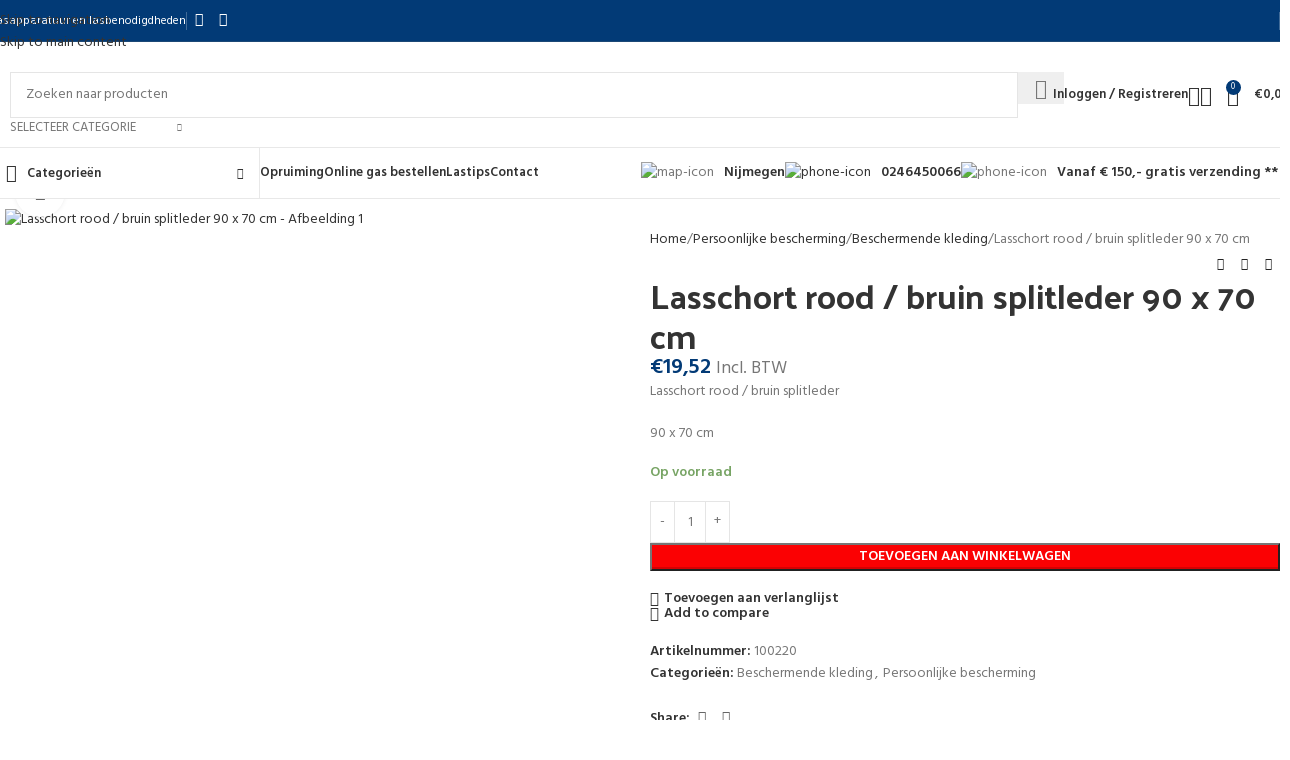

--- FILE ---
content_type: text/html; charset=UTF-8
request_url: https://allesomtelassen.nl/product/lasschort-rood-bruin-splitleder/
body_size: 58800
content:
<!DOCTYPE html>
<html lang="nl-NL">
<head>
	<meta charset="UTF-8">
	<link rel="profile" href="https://gmpg.org/xfn/11">
	<link rel="pingback" href="https://allesomtelassen.nl/xmlrpc.php">

	<!-- Statistics script Complianz GDPR/CCPA -->
						<script data-category="functional">
							(function(w,d,s,l,i){w[l]=w[l]||[];w[l].push({'gtm.start':
		new Date().getTime(),event:'gtm.js'});var f=d.getElementsByTagName(s)[0],
	j=d.createElement(s),dl=l!='dataLayer'?'&l='+l:'';j.async=true;j.src=
	'https://www.googletagmanager.com/gtm.js?id='+i+dl;f.parentNode.insertBefore(j,f);
})(window,document,'script','dataLayer','GTM-WZ2D2S');

const revokeListeners = [];
window.addRevokeListener = (callback) => {
	revokeListeners.push(callback);
};
document.addEventListener("cmplz_revoke", function (e) {
	cmplz_set_cookie('cmplz_consent_mode', 'revoked', false );
	revokeListeners.forEach((callback) => {
		callback();
	});
});

const consentListeners = [];
/**
 * Called from GTM template to set callback to be executed when user consent is provided.
 * @param callback
 */
window.addConsentUpdateListener = (callback) => {
	consentListeners.push(callback);
};
document.addEventListener("cmplz_fire_categories", function (e) {
	var consentedCategories = e.detail.categories;
	const consent = {
		'security_storage': "granted",
		'functionality_storage': "granted",
		'personalization_storage':  cmplz_in_array( 'preferences', consentedCategories ) ? 'granted' : 'denied',
		'analytics_storage':  cmplz_in_array( 'statistics', consentedCategories ) ? 'granted' : 'denied',
		'ad_storage': cmplz_in_array( 'marketing', consentedCategories ) ? 'granted' : 'denied',
		'ad_user_data': cmplz_in_array( 'marketing', consentedCategories ) ? 'granted' : 'denied',
		'ad_personalization': cmplz_in_array( 'marketing', consentedCategories ) ? 'granted' : 'denied',
	};

	//don't use automatic prefixing, as the TM template needs to be sure it's cmplz_.
	let consented = [];
	for (const [key, value] of Object.entries(consent)) {
		if (value === 'granted') {
			consented.push(key);
		}
	}
	cmplz_set_cookie('cmplz_consent_mode', consented.join(','), false );
	consentListeners.forEach((callback) => {
		callback(consent);
	});
});
						</script><meta name='robots' content='index, follow, max-image-preview:large, max-snippet:-1, max-video-preview:-1' />

<!-- Google Tag Manager for WordPress by gtm4wp.com -->
<script data-cfasync="false" data-pagespeed-no-defer>
	var gtm4wp_datalayer_name = "dataLayer";
	var dataLayer = dataLayer || [];
	const gtm4wp_use_sku_instead = 1;
	const gtm4wp_currency = 'EUR';
	const gtm4wp_product_per_impression = 10;
	const gtm4wp_clear_ecommerce = false;
	const gtm4wp_datalayer_max_timeout = 2000;

	const gtm4wp_scrollerscript_debugmode         = false;
	const gtm4wp_scrollerscript_callbacktime      = 100;
	const gtm4wp_scrollerscript_readerlocation    = 150;
	const gtm4wp_scrollerscript_contentelementid  = "content";
	const gtm4wp_scrollerscript_scannertime       = 60;
</script>
<!-- End Google Tag Manager for WordPress by gtm4wp.com -->
	<!-- This site is optimized with the Yoast SEO Premium plugin v26.8 (Yoast SEO v26.8) - https://yoast.com/product/yoast-seo-premium-wordpress/ -->
	<title>Lasschort rood / bruin splitleder 90 x 70 cm | Allesomtelassen.nl</title>
	<meta name="description" content="Lasschort rood / bruin splitleder 90 x 70 cm" />
	<link rel="canonical" href="https://allesomtelassen.nl/product/lasschort-rood-bruin-splitleder/" />
	<meta property="og:locale" content="nl_NL" />
	<meta property="og:type" content="product" />
	<meta property="og:title" content="Lasschort rood / bruin splitleder 90 x 70 cm" />
	<meta property="og:description" content="Lasschort rood / bruin splitleder  90 x 70 cm" />
	<meta property="og:url" content="https://allesomtelassen.nl/product/lasschort-rood-bruin-splitleder/" />
	<meta property="og:site_name" content="Alles om te lassen" />
	<meta property="article:modified_time" content="2025-06-12T09:58:01+00:00" />
	<meta property="og:image" content="https://allesomtelassen.nl/wp-content/uploads/2020/06/lasschort-rood.jpg" />
	<meta property="og:image:width" content="225" />
	<meta property="og:image:height" content="225" />
	<meta property="og:image:type" content="image/jpeg" />
	<meta name="twitter:card" content="summary_large_image" />
	<meta name="twitter:label1" content="Prijs" />
	<meta name="twitter:data1" content="&euro;19,52 Incl. BTW" />
	<meta name="twitter:label2" content="Beschikbaarheid" />
	<meta name="twitter:data2" content="Op voorraad" />
	<script type="application/ld+json" class="yoast-schema-graph">{"@context":"https://schema.org","@graph":[{"@type":["WebPage","ItemPage"],"@id":"https://allesomtelassen.nl/product/lasschort-rood-bruin-splitleder/","url":"https://allesomtelassen.nl/product/lasschort-rood-bruin-splitleder/","name":"Lasschort rood / bruin splitleder 90 x 70 cm | Allesomtelassen.nl","isPartOf":{"@id":"https://allesomtelassen.nl/#website"},"primaryImageOfPage":{"@id":"https://allesomtelassen.nl/product/lasschort-rood-bruin-splitleder/#primaryimage"},"image":{"@id":"https://allesomtelassen.nl/product/lasschort-rood-bruin-splitleder/#primaryimage"},"thumbnailUrl":"https://allesomtelassen.nl/wp-content/uploads/2020/06/lasschort-rood.jpg","breadcrumb":{"@id":"https://allesomtelassen.nl/product/lasschort-rood-bruin-splitleder/#breadcrumb"},"inLanguage":"nl-NL","potentialAction":{"@type":"BuyAction","target":"https://allesomtelassen.nl/product/lasschort-rood-bruin-splitleder/"}},{"@type":"ImageObject","inLanguage":"nl-NL","@id":"https://allesomtelassen.nl/product/lasschort-rood-bruin-splitleder/#primaryimage","url":"https://allesomtelassen.nl/wp-content/uploads/2020/06/lasschort-rood.jpg","contentUrl":"https://allesomtelassen.nl/wp-content/uploads/2020/06/lasschort-rood.jpg","width":225,"height":225},{"@type":"BreadcrumbList","@id":"https://allesomtelassen.nl/product/lasschort-rood-bruin-splitleder/#breadcrumb","itemListElement":[{"@type":"ListItem","position":1,"name":"Home","item":"https://allesomtelassen.nl/"},{"@type":"ListItem","position":2,"name":"Categorieën","item":"https://allesomtelassen.nl/categorieen/"},{"@type":"ListItem","position":3,"name":"Lasschort rood / bruin splitleder 90 x 70 cm"}]},{"@type":"WebSite","@id":"https://allesomtelassen.nl/#website","url":"https://allesomtelassen.nl/","name":"Alles om te lassen","description":"Lasapparaten | Lastoortsen | Lasdraad | Lastoebehoren","publisher":{"@id":"https://allesomtelassen.nl/#organization"},"potentialAction":[{"@type":"SearchAction","target":{"@type":"EntryPoint","urlTemplate":"https://allesomtelassen.nl/?s={search_term_string}"},"query-input":{"@type":"PropertyValueSpecification","valueRequired":true,"valueName":"search_term_string"}}],"inLanguage":"nl-NL"},{"@type":"Organization","@id":"https://allesomtelassen.nl/#organization","name":"Cryogas Nederland BV","url":"https://allesomtelassen.nl/","logo":{"@type":"ImageObject","inLanguage":"nl-NL","@id":"https://allesomtelassen.nl/#/schema/logo/image/","url":"https://allesomtelassen.nl/wp-content/uploads/2023/11/admin-ajax.png","contentUrl":"https://allesomtelassen.nl/wp-content/uploads/2023/11/admin-ajax.png","width":300,"height":101,"caption":"Cryogas Nederland BV"},"image":{"@id":"https://allesomtelassen.nl/#/schema/logo/image/"},"sameAs":["https://www.facebook.com/allesomtelassen"]}]}</script>
	<meta property="product:price:amount" content="19.52" />
	<meta property="product:price:currency" content="EUR" />
	<meta property="product:retailer_item_id" content="100220" />
	<meta property="product:condition" content="new" />
	<!-- / Yoast SEO Premium plugin. -->


	<meta property="og:availability" content="Op voorraad" class="yoast-seo-meta-tag" />
	<meta property="product:availability" content="Op voorraad" class="yoast-seo-meta-tag" />
<link rel='dns-prefetch' href='//fonts.googleapis.com' />
<link rel='dns-prefetch' href='//www.googletagmanager.com' />
<link rel="alternate" type="application/rss+xml" title="Alles om te lassen &raquo; feed" href="https://allesomtelassen.nl/feed/" />
<link rel="alternate" type="application/rss+xml" title="Alles om te lassen &raquo; reacties feed" href="https://allesomtelassen.nl/comments/feed/" />
<link rel="alternate" title="oEmbed (JSON)" type="application/json+oembed" href="https://allesomtelassen.nl/wp-json/oembed/1.0/embed?url=https%3A%2F%2Fallesomtelassen.nl%2Fproduct%2Flasschort-rood-bruin-splitleder%2F" />
<link rel="alternate" title="oEmbed (XML)" type="text/xml+oembed" href="https://allesomtelassen.nl/wp-json/oembed/1.0/embed?url=https%3A%2F%2Fallesomtelassen.nl%2Fproduct%2Flasschort-rood-bruin-splitleder%2F&#038;format=xml" />
<style id='wp-img-auto-sizes-contain-inline-css' type='text/css'>
img:is([sizes=auto i],[sizes^="auto," i]){contain-intrinsic-size:3000px 1500px}
/*# sourceURL=wp-img-auto-sizes-contain-inline-css */
</style>

<link rel='stylesheet' id='berocket_aapf_widget-style-css' href='https://allesomtelassen.nl/wp-content/plugins/woocommerce-ajax-filters/assets/frontend/css/fullmain.min.css?ver=3.1.9.6' type='text/css' media='all' />
<link rel='stylesheet' id='fluentform-elementor-widget-css' href='https://allesomtelassen.nl/wp-content/plugins/fluentform/assets/css/fluent-forms-elementor-widget.css?ver=6.1.14' type='text/css' media='all' />
<link rel='stylesheet' id='wp-block-library-css' href='https://allesomtelassen.nl/wp-includes/css/dist/block-library/style.min.css?ver=a4280ed667b74b793349ca86c84b757b' type='text/css' media='all' />
<style id='global-styles-inline-css' type='text/css'>
:root{--wp--preset--aspect-ratio--square: 1;--wp--preset--aspect-ratio--4-3: 4/3;--wp--preset--aspect-ratio--3-4: 3/4;--wp--preset--aspect-ratio--3-2: 3/2;--wp--preset--aspect-ratio--2-3: 2/3;--wp--preset--aspect-ratio--16-9: 16/9;--wp--preset--aspect-ratio--9-16: 9/16;--wp--preset--color--black: #000000;--wp--preset--color--cyan-bluish-gray: #abb8c3;--wp--preset--color--white: #ffffff;--wp--preset--color--pale-pink: #f78da7;--wp--preset--color--vivid-red: #cf2e2e;--wp--preset--color--luminous-vivid-orange: #ff6900;--wp--preset--color--luminous-vivid-amber: #fcb900;--wp--preset--color--light-green-cyan: #7bdcb5;--wp--preset--color--vivid-green-cyan: #00d084;--wp--preset--color--pale-cyan-blue: #8ed1fc;--wp--preset--color--vivid-cyan-blue: #0693e3;--wp--preset--color--vivid-purple: #9b51e0;--wp--preset--gradient--vivid-cyan-blue-to-vivid-purple: linear-gradient(135deg,rgb(6,147,227) 0%,rgb(155,81,224) 100%);--wp--preset--gradient--light-green-cyan-to-vivid-green-cyan: linear-gradient(135deg,rgb(122,220,180) 0%,rgb(0,208,130) 100%);--wp--preset--gradient--luminous-vivid-amber-to-luminous-vivid-orange: linear-gradient(135deg,rgb(252,185,0) 0%,rgb(255,105,0) 100%);--wp--preset--gradient--luminous-vivid-orange-to-vivid-red: linear-gradient(135deg,rgb(255,105,0) 0%,rgb(207,46,46) 100%);--wp--preset--gradient--very-light-gray-to-cyan-bluish-gray: linear-gradient(135deg,rgb(238,238,238) 0%,rgb(169,184,195) 100%);--wp--preset--gradient--cool-to-warm-spectrum: linear-gradient(135deg,rgb(74,234,220) 0%,rgb(151,120,209) 20%,rgb(207,42,186) 40%,rgb(238,44,130) 60%,rgb(251,105,98) 80%,rgb(254,248,76) 100%);--wp--preset--gradient--blush-light-purple: linear-gradient(135deg,rgb(255,206,236) 0%,rgb(152,150,240) 100%);--wp--preset--gradient--blush-bordeaux: linear-gradient(135deg,rgb(254,205,165) 0%,rgb(254,45,45) 50%,rgb(107,0,62) 100%);--wp--preset--gradient--luminous-dusk: linear-gradient(135deg,rgb(255,203,112) 0%,rgb(199,81,192) 50%,rgb(65,88,208) 100%);--wp--preset--gradient--pale-ocean: linear-gradient(135deg,rgb(255,245,203) 0%,rgb(182,227,212) 50%,rgb(51,167,181) 100%);--wp--preset--gradient--electric-grass: linear-gradient(135deg,rgb(202,248,128) 0%,rgb(113,206,126) 100%);--wp--preset--gradient--midnight: linear-gradient(135deg,rgb(2,3,129) 0%,rgb(40,116,252) 100%);--wp--preset--font-size--small: 13px;--wp--preset--font-size--medium: 20px;--wp--preset--font-size--large: 36px;--wp--preset--font-size--x-large: 42px;--wp--preset--spacing--20: 0.44rem;--wp--preset--spacing--30: 0.67rem;--wp--preset--spacing--40: 1rem;--wp--preset--spacing--50: 1.5rem;--wp--preset--spacing--60: 2.25rem;--wp--preset--spacing--70: 3.38rem;--wp--preset--spacing--80: 5.06rem;--wp--preset--shadow--natural: 6px 6px 9px rgba(0, 0, 0, 0.2);--wp--preset--shadow--deep: 12px 12px 50px rgba(0, 0, 0, 0.4);--wp--preset--shadow--sharp: 6px 6px 0px rgba(0, 0, 0, 0.2);--wp--preset--shadow--outlined: 6px 6px 0px -3px rgb(255, 255, 255), 6px 6px rgb(0, 0, 0);--wp--preset--shadow--crisp: 6px 6px 0px rgb(0, 0, 0);}:where(body) { margin: 0; }.wp-site-blocks > .alignleft { float: left; margin-right: 2em; }.wp-site-blocks > .alignright { float: right; margin-left: 2em; }.wp-site-blocks > .aligncenter { justify-content: center; margin-left: auto; margin-right: auto; }:where(.is-layout-flex){gap: 0.5em;}:where(.is-layout-grid){gap: 0.5em;}.is-layout-flow > .alignleft{float: left;margin-inline-start: 0;margin-inline-end: 2em;}.is-layout-flow > .alignright{float: right;margin-inline-start: 2em;margin-inline-end: 0;}.is-layout-flow > .aligncenter{margin-left: auto !important;margin-right: auto !important;}.is-layout-constrained > .alignleft{float: left;margin-inline-start: 0;margin-inline-end: 2em;}.is-layout-constrained > .alignright{float: right;margin-inline-start: 2em;margin-inline-end: 0;}.is-layout-constrained > .aligncenter{margin-left: auto !important;margin-right: auto !important;}.is-layout-constrained > :where(:not(.alignleft):not(.alignright):not(.alignfull)){margin-left: auto !important;margin-right: auto !important;}body .is-layout-flex{display: flex;}.is-layout-flex{flex-wrap: wrap;align-items: center;}.is-layout-flex > :is(*, div){margin: 0;}body .is-layout-grid{display: grid;}.is-layout-grid > :is(*, div){margin: 0;}body{padding-top: 0px;padding-right: 0px;padding-bottom: 0px;padding-left: 0px;}a:where(:not(.wp-element-button)){text-decoration: none;}:root :where(.wp-element-button, .wp-block-button__link){background-color: #32373c;border-width: 0;color: #fff;font-family: inherit;font-size: inherit;font-style: inherit;font-weight: inherit;letter-spacing: inherit;line-height: inherit;padding-top: calc(0.667em + 2px);padding-right: calc(1.333em + 2px);padding-bottom: calc(0.667em + 2px);padding-left: calc(1.333em + 2px);text-decoration: none;text-transform: inherit;}.has-black-color{color: var(--wp--preset--color--black) !important;}.has-cyan-bluish-gray-color{color: var(--wp--preset--color--cyan-bluish-gray) !important;}.has-white-color{color: var(--wp--preset--color--white) !important;}.has-pale-pink-color{color: var(--wp--preset--color--pale-pink) !important;}.has-vivid-red-color{color: var(--wp--preset--color--vivid-red) !important;}.has-luminous-vivid-orange-color{color: var(--wp--preset--color--luminous-vivid-orange) !important;}.has-luminous-vivid-amber-color{color: var(--wp--preset--color--luminous-vivid-amber) !important;}.has-light-green-cyan-color{color: var(--wp--preset--color--light-green-cyan) !important;}.has-vivid-green-cyan-color{color: var(--wp--preset--color--vivid-green-cyan) !important;}.has-pale-cyan-blue-color{color: var(--wp--preset--color--pale-cyan-blue) !important;}.has-vivid-cyan-blue-color{color: var(--wp--preset--color--vivid-cyan-blue) !important;}.has-vivid-purple-color{color: var(--wp--preset--color--vivid-purple) !important;}.has-black-background-color{background-color: var(--wp--preset--color--black) !important;}.has-cyan-bluish-gray-background-color{background-color: var(--wp--preset--color--cyan-bluish-gray) !important;}.has-white-background-color{background-color: var(--wp--preset--color--white) !important;}.has-pale-pink-background-color{background-color: var(--wp--preset--color--pale-pink) !important;}.has-vivid-red-background-color{background-color: var(--wp--preset--color--vivid-red) !important;}.has-luminous-vivid-orange-background-color{background-color: var(--wp--preset--color--luminous-vivid-orange) !important;}.has-luminous-vivid-amber-background-color{background-color: var(--wp--preset--color--luminous-vivid-amber) !important;}.has-light-green-cyan-background-color{background-color: var(--wp--preset--color--light-green-cyan) !important;}.has-vivid-green-cyan-background-color{background-color: var(--wp--preset--color--vivid-green-cyan) !important;}.has-pale-cyan-blue-background-color{background-color: var(--wp--preset--color--pale-cyan-blue) !important;}.has-vivid-cyan-blue-background-color{background-color: var(--wp--preset--color--vivid-cyan-blue) !important;}.has-vivid-purple-background-color{background-color: var(--wp--preset--color--vivid-purple) !important;}.has-black-border-color{border-color: var(--wp--preset--color--black) !important;}.has-cyan-bluish-gray-border-color{border-color: var(--wp--preset--color--cyan-bluish-gray) !important;}.has-white-border-color{border-color: var(--wp--preset--color--white) !important;}.has-pale-pink-border-color{border-color: var(--wp--preset--color--pale-pink) !important;}.has-vivid-red-border-color{border-color: var(--wp--preset--color--vivid-red) !important;}.has-luminous-vivid-orange-border-color{border-color: var(--wp--preset--color--luminous-vivid-orange) !important;}.has-luminous-vivid-amber-border-color{border-color: var(--wp--preset--color--luminous-vivid-amber) !important;}.has-light-green-cyan-border-color{border-color: var(--wp--preset--color--light-green-cyan) !important;}.has-vivid-green-cyan-border-color{border-color: var(--wp--preset--color--vivid-green-cyan) !important;}.has-pale-cyan-blue-border-color{border-color: var(--wp--preset--color--pale-cyan-blue) !important;}.has-vivid-cyan-blue-border-color{border-color: var(--wp--preset--color--vivid-cyan-blue) !important;}.has-vivid-purple-border-color{border-color: var(--wp--preset--color--vivid-purple) !important;}.has-vivid-cyan-blue-to-vivid-purple-gradient-background{background: var(--wp--preset--gradient--vivid-cyan-blue-to-vivid-purple) !important;}.has-light-green-cyan-to-vivid-green-cyan-gradient-background{background: var(--wp--preset--gradient--light-green-cyan-to-vivid-green-cyan) !important;}.has-luminous-vivid-amber-to-luminous-vivid-orange-gradient-background{background: var(--wp--preset--gradient--luminous-vivid-amber-to-luminous-vivid-orange) !important;}.has-luminous-vivid-orange-to-vivid-red-gradient-background{background: var(--wp--preset--gradient--luminous-vivid-orange-to-vivid-red) !important;}.has-very-light-gray-to-cyan-bluish-gray-gradient-background{background: var(--wp--preset--gradient--very-light-gray-to-cyan-bluish-gray) !important;}.has-cool-to-warm-spectrum-gradient-background{background: var(--wp--preset--gradient--cool-to-warm-spectrum) !important;}.has-blush-light-purple-gradient-background{background: var(--wp--preset--gradient--blush-light-purple) !important;}.has-blush-bordeaux-gradient-background{background: var(--wp--preset--gradient--blush-bordeaux) !important;}.has-luminous-dusk-gradient-background{background: var(--wp--preset--gradient--luminous-dusk) !important;}.has-pale-ocean-gradient-background{background: var(--wp--preset--gradient--pale-ocean) !important;}.has-electric-grass-gradient-background{background: var(--wp--preset--gradient--electric-grass) !important;}.has-midnight-gradient-background{background: var(--wp--preset--gradient--midnight) !important;}.has-small-font-size{font-size: var(--wp--preset--font-size--small) !important;}.has-medium-font-size{font-size: var(--wp--preset--font-size--medium) !important;}.has-large-font-size{font-size: var(--wp--preset--font-size--large) !important;}.has-x-large-font-size{font-size: var(--wp--preset--font-size--x-large) !important;}
:where(.wp-block-post-template.is-layout-flex){gap: 1.25em;}:where(.wp-block-post-template.is-layout-grid){gap: 1.25em;}
:where(.wp-block-term-template.is-layout-flex){gap: 1.25em;}:where(.wp-block-term-template.is-layout-grid){gap: 1.25em;}
:where(.wp-block-columns.is-layout-flex){gap: 2em;}:where(.wp-block-columns.is-layout-grid){gap: 2em;}
:root :where(.wp-block-pullquote){font-size: 1.5em;line-height: 1.6;}
/*# sourceURL=global-styles-inline-css */
</style>
<link rel='stylesheet' id='cartbounty-css' href='https://allesomtelassen.nl/wp-content/plugins/woo-save-abandoned-carts/public/css/cartbounty-public.css?ver=8.10' type='text/css' media='all' />
<style id='woocommerce-inline-inline-css' type='text/css'>
.woocommerce form .form-row .required { visibility: visible; }
/*# sourceURL=woocommerce-inline-inline-css */
</style>
<link rel='stylesheet' id='cmplz-general-css' href='https://allesomtelassen.nl/wp-content/plugins/complianz-gdpr-premium/assets/css/cookieblocker.min.css?ver=1762242976' type='text/css' media='all' />
<link rel='stylesheet' id='yith_wcbm_badge_style-css' href='https://allesomtelassen.nl/wp-content/plugins/yith-woocommerce-badges-management/assets/css/frontend.css?ver=3.21.0' type='text/css' media='all' />
<style id='yith_wcbm_badge_style-inline-css' type='text/css'>
.yith-wcbm-badge.yith-wcbm-badge-text.yith-wcbm-badge-3031 {
				top: 0; right: 0; 
				
				-ms-transform: ; 
				-webkit-transform: ; 
				transform: ;
				padding: 0px 0px 0px 0px;
				background-color:#37e534; border-radius: 0px 0px 0px 0px; width:100px; height:50px;
			}
/*# sourceURL=yith_wcbm_badge_style-inline-css */
</style>
<link rel='stylesheet' id='yith-gfont-open-sans-css' href='https://allesomtelassen.nl/wp-content/plugins/yith-woocommerce-badges-management/assets/fonts/open-sans/style.css?ver=3.21.0' type='text/css' media='all' />
<link rel='stylesheet' id='woodmart-parent-style-css' href='https://allesomtelassen.nl/wp-content/themes/woodmart/style.css?ver=a4280ed667b74b793349ca86c84b757b' type='text/css' media='all' />
<link rel='stylesheet' id='woodmart-child-style-css' href='https://allesomtelassen.nl/wp-content/themes/woodmart-child/style.css?ver=a4280ed667b74b793349ca86c84b757b' type='text/css' media='all' />
<link rel='stylesheet' id='mollie-applepaydirect-css' href='https://allesomtelassen.nl/wp-content/plugins/mollie-payments-for-woocommerce/public/css/mollie-applepaydirect.min.css?ver=1768953743' type='text/css' media='screen' />
<link rel='stylesheet' id='wd-widget-price-filter-css' href='https://allesomtelassen.nl/wp-content/themes/woodmart/css/parts/woo-widget-price-filter.min.css?ver=8.3.9' type='text/css' media='all' />
<link rel='stylesheet' id='wd-widget-woo-other-css' href='https://allesomtelassen.nl/wp-content/themes/woodmart/css/parts/woo-widget-other.min.css?ver=8.3.9' type='text/css' media='all' />
<link rel='stylesheet' id='elementor-icons-css' href='https://allesomtelassen.nl/wp-content/plugins/elementor/assets/lib/eicons/css/elementor-icons.min.css?ver=5.46.0' type='text/css' media='all' />
<link rel='stylesheet' id='elementor-frontend-css' href='https://allesomtelassen.nl/wp-content/plugins/elementor/assets/css/frontend.min.css?ver=3.34.2' type='text/css' media='all' />
<link rel='stylesheet' id='elementor-post-55903-css' href='https://allesomtelassen.nl/wp-content/uploads/elementor/css/post-55903.css?ver=1769212931' type='text/css' media='all' />
<link rel='stylesheet' id='wd-style-base-css' href='https://allesomtelassen.nl/wp-content/themes/woodmart/css/parts/base.min.css?ver=8.3.9' type='text/css' media='all' />
<link rel='stylesheet' id='wd-helpers-wpb-elem-css' href='https://allesomtelassen.nl/wp-content/themes/woodmart/css/parts/helpers-wpb-elem.min.css?ver=8.3.9' type='text/css' media='all' />
<link rel='stylesheet' id='wd-elementor-base-css' href='https://allesomtelassen.nl/wp-content/themes/woodmart/css/parts/int-elem-base.min.css?ver=8.3.9' type='text/css' media='all' />
<link rel='stylesheet' id='wd-elementor-pro-base-css' href='https://allesomtelassen.nl/wp-content/themes/woodmart/css/parts/int-elementor-pro.min.css?ver=8.3.9' type='text/css' media='all' />
<link rel='stylesheet' id='wd-woocommerce-base-css' href='https://allesomtelassen.nl/wp-content/themes/woodmart/css/parts/woocommerce-base.min.css?ver=8.3.9' type='text/css' media='all' />
<link rel='stylesheet' id='wd-mod-star-rating-css' href='https://allesomtelassen.nl/wp-content/themes/woodmart/css/parts/mod-star-rating.min.css?ver=8.3.9' type='text/css' media='all' />
<link rel='stylesheet' id='wd-woocommerce-block-notices-css' href='https://allesomtelassen.nl/wp-content/themes/woodmart/css/parts/woo-mod-block-notices.min.css?ver=8.3.9' type='text/css' media='all' />
<link rel='stylesheet' id='wd-woo-mod-quantity-css' href='https://allesomtelassen.nl/wp-content/themes/woodmart/css/parts/woo-mod-quantity.min.css?ver=8.3.9' type='text/css' media='all' />
<link rel='stylesheet' id='wd-woo-single-prod-el-base-css' href='https://allesomtelassen.nl/wp-content/themes/woodmart/css/parts/woo-single-prod-el-base.min.css?ver=8.3.9' type='text/css' media='all' />
<link rel='stylesheet' id='wd-woo-mod-stock-status-css' href='https://allesomtelassen.nl/wp-content/themes/woodmart/css/parts/woo-mod-stock-status.min.css?ver=8.3.9' type='text/css' media='all' />
<link rel='stylesheet' id='wd-woo-mod-shop-attributes-css' href='https://allesomtelassen.nl/wp-content/themes/woodmart/css/parts/woo-mod-shop-attributes.min.css?ver=8.3.9' type='text/css' media='all' />
<link rel='stylesheet' id='wd-wp-blocks-css' href='https://allesomtelassen.nl/wp-content/themes/woodmart/css/parts/wp-blocks.min.css?ver=8.3.9' type='text/css' media='all' />
<link rel='stylesheet' id='wd-header-base-css' href='https://allesomtelassen.nl/wp-content/themes/woodmart/css/parts/header-base.min.css?ver=8.3.9' type='text/css' media='all' />
<link rel='stylesheet' id='wd-mod-tools-css' href='https://allesomtelassen.nl/wp-content/themes/woodmart/css/parts/mod-tools.min.css?ver=8.3.9' type='text/css' media='all' />
<link rel='stylesheet' id='wd-header-elements-base-css' href='https://allesomtelassen.nl/wp-content/themes/woodmart/css/parts/header-el-base.min.css?ver=8.3.9' type='text/css' media='all' />
<link rel='stylesheet' id='wd-social-icons-css' href='https://allesomtelassen.nl/wp-content/themes/woodmart/css/parts/el-social-icons.min.css?ver=8.3.9' type='text/css' media='all' />
<link rel='stylesheet' id='wd-header-search-css' href='https://allesomtelassen.nl/wp-content/themes/woodmart/css/parts/header-el-search.min.css?ver=8.3.9' type='text/css' media='all' />
<link rel='stylesheet' id='wd-header-search-form-css' href='https://allesomtelassen.nl/wp-content/themes/woodmart/css/parts/header-el-search-form.min.css?ver=8.3.9' type='text/css' media='all' />
<link rel='stylesheet' id='wd-wd-search-form-css' href='https://allesomtelassen.nl/wp-content/themes/woodmart/css/parts/wd-search-form.min.css?ver=8.3.9' type='text/css' media='all' />
<link rel='stylesheet' id='wd-wd-search-results-css' href='https://allesomtelassen.nl/wp-content/themes/woodmart/css/parts/wd-search-results.min.css?ver=8.3.9' type='text/css' media='all' />
<link rel='stylesheet' id='wd-wd-search-dropdown-css' href='https://allesomtelassen.nl/wp-content/themes/woodmart/css/parts/wd-search-dropdown.min.css?ver=8.3.9' type='text/css' media='all' />
<link rel='stylesheet' id='wd-wd-search-cat-css' href='https://allesomtelassen.nl/wp-content/themes/woodmart/css/parts/wd-search-cat.min.css?ver=8.3.9' type='text/css' media='all' />
<link rel='stylesheet' id='wd-woo-mod-login-form-css' href='https://allesomtelassen.nl/wp-content/themes/woodmart/css/parts/woo-mod-login-form.min.css?ver=8.3.9' type='text/css' media='all' />
<link rel='stylesheet' id='wd-header-my-account-css' href='https://allesomtelassen.nl/wp-content/themes/woodmart/css/parts/header-el-my-account.min.css?ver=8.3.9' type='text/css' media='all' />
<link rel='stylesheet' id='wd-header-cart-side-css' href='https://allesomtelassen.nl/wp-content/themes/woodmart/css/parts/header-el-cart-side.min.css?ver=8.3.9' type='text/css' media='all' />
<link rel='stylesheet' id='wd-header-cart-css' href='https://allesomtelassen.nl/wp-content/themes/woodmart/css/parts/header-el-cart.min.css?ver=8.3.9' type='text/css' media='all' />
<link rel='stylesheet' id='wd-widget-shopping-cart-css' href='https://allesomtelassen.nl/wp-content/themes/woodmart/css/parts/woo-widget-shopping-cart.min.css?ver=8.3.9' type='text/css' media='all' />
<link rel='stylesheet' id='wd-widget-product-list-css' href='https://allesomtelassen.nl/wp-content/themes/woodmart/css/parts/woo-widget-product-list.min.css?ver=8.3.9' type='text/css' media='all' />
<link rel='stylesheet' id='wd-header-mobile-nav-dropdown-css' href='https://allesomtelassen.nl/wp-content/themes/woodmart/css/parts/header-el-mobile-nav-dropdown.min.css?ver=8.3.9' type='text/css' media='all' />
<link rel='stylesheet' id='wd-header-categories-nav-css' href='https://allesomtelassen.nl/wp-content/themes/woodmart/css/parts/header-el-category-nav.min.css?ver=8.3.9' type='text/css' media='all' />
<link rel='stylesheet' id='wd-mod-nav-vertical-css' href='https://allesomtelassen.nl/wp-content/themes/woodmart/css/parts/mod-nav-vertical.min.css?ver=8.3.9' type='text/css' media='all' />
<link rel='stylesheet' id='wd-mod-nav-vertical-design-default-css' href='https://allesomtelassen.nl/wp-content/themes/woodmart/css/parts/mod-nav-vertical-design-default.min.css?ver=8.3.9' type='text/css' media='all' />
<link rel='stylesheet' id='wd-woo-single-prod-builder-css' href='https://allesomtelassen.nl/wp-content/themes/woodmart/css/parts/woo-single-prod-builder.min.css?ver=8.3.9' type='text/css' media='all' />
<link rel='stylesheet' id='wd-woo-single-prod-el-gallery-css' href='https://allesomtelassen.nl/wp-content/themes/woodmart/css/parts/woo-single-prod-el-gallery.min.css?ver=8.3.9' type='text/css' media='all' />
<link rel='stylesheet' id='wd-woo-single-prod-el-gallery-opt-thumb-left-desktop-css' href='https://allesomtelassen.nl/wp-content/themes/woodmart/css/parts/woo-single-prod-el-gallery-opt-thumb-left-desktop.min.css?ver=8.3.9' type='text/css' media='all' />
<link rel='stylesheet' id='wd-swiper-css' href='https://allesomtelassen.nl/wp-content/themes/woodmart/css/parts/lib-swiper.min.css?ver=8.3.9' type='text/css' media='all' />
<link rel='stylesheet' id='wd-swiper-arrows-css' href='https://allesomtelassen.nl/wp-content/themes/woodmart/css/parts/lib-swiper-arrows.min.css?ver=8.3.9' type='text/css' media='all' />
<link rel='stylesheet' id='wd-photoswipe-css' href='https://allesomtelassen.nl/wp-content/themes/woodmart/css/parts/lib-photoswipe.min.css?ver=8.3.9' type='text/css' media='all' />
<link rel='stylesheet' id='wd-woo-single-prod-el-navigation-css' href='https://allesomtelassen.nl/wp-content/themes/woodmart/css/parts/woo-single-prod-el-navigation.min.css?ver=8.3.9' type='text/css' media='all' />
<link rel='stylesheet' id='wd-post-types-mod-comments-css' href='https://allesomtelassen.nl/wp-content/themes/woodmart/css/parts/post-types-mod-comments.min.css?ver=8.3.9' type='text/css' media='all' />
<link rel='stylesheet' id='wd-tabs-css' href='https://allesomtelassen.nl/wp-content/themes/woodmart/css/parts/el-tabs.min.css?ver=8.3.9' type='text/css' media='all' />
<link rel='stylesheet' id='wd-woo-single-prod-el-tabs-opt-layout-tabs-css' href='https://allesomtelassen.nl/wp-content/themes/woodmart/css/parts/woo-single-prod-el-tabs-opt-layout-tabs.min.css?ver=8.3.9' type='text/css' media='all' />
<link rel='stylesheet' id='wd-section-title-css' href='https://allesomtelassen.nl/wp-content/themes/woodmart/css/parts/el-section-title.min.css?ver=8.3.9' type='text/css' media='all' />
<link rel='stylesheet' id='wd-section-title-style-simple-and-brd-css' href='https://allesomtelassen.nl/wp-content/themes/woodmart/css/parts/el-section-title-style-simple-and-brd.min.css?ver=8.3.9' type='text/css' media='all' />
<link rel='stylesheet' id='wd-product-loop-css' href='https://allesomtelassen.nl/wp-content/themes/woodmart/css/parts/woo-product-loop.min.css?ver=8.3.9' type='text/css' media='all' />
<link rel='stylesheet' id='wd-product-loop-quick-css' href='https://allesomtelassen.nl/wp-content/themes/woodmart/css/parts/woo-product-loop-quick.min.css?ver=8.3.9' type='text/css' media='all' />
<link rel='stylesheet' id='wd-woo-mod-add-btn-replace-css' href='https://allesomtelassen.nl/wp-content/themes/woodmart/css/parts/woo-mod-add-btn-replace.min.css?ver=8.3.9' type='text/css' media='all' />
<link rel='stylesheet' id='wd-mfp-popup-css' href='https://allesomtelassen.nl/wp-content/themes/woodmart/css/parts/lib-magnific-popup.min.css?ver=8.3.9' type='text/css' media='all' />
<link rel='stylesheet' id='wd-mod-animations-transform-css' href='https://allesomtelassen.nl/wp-content/themes/woodmart/css/parts/mod-animations-transform.min.css?ver=8.3.9' type='text/css' media='all' />
<link rel='stylesheet' id='wd-mod-transform-css' href='https://allesomtelassen.nl/wp-content/themes/woodmart/css/parts/mod-transform.min.css?ver=8.3.9' type='text/css' media='all' />
<link rel='stylesheet' id='wd-swiper-pagin-css' href='https://allesomtelassen.nl/wp-content/themes/woodmart/css/parts/lib-swiper-pagin.min.css?ver=8.3.9' type='text/css' media='all' />
<link rel='stylesheet' id='wd-widget-collapse-css' href='https://allesomtelassen.nl/wp-content/themes/woodmart/css/parts/opt-widget-collapse.min.css?ver=8.3.9' type='text/css' media='all' />
<link rel='stylesheet' id='wd-footer-base-css' href='https://allesomtelassen.nl/wp-content/themes/woodmart/css/parts/footer-base.min.css?ver=8.3.9' type='text/css' media='all' />
<link rel='stylesheet' id='wd-info-box-css' href='https://allesomtelassen.nl/wp-content/themes/woodmart/css/parts/el-info-box.min.css?ver=8.3.9' type='text/css' media='all' />
<link rel='stylesheet' id='wd-text-block-css' href='https://allesomtelassen.nl/wp-content/themes/woodmart/css/parts/el-text-block.min.css?ver=8.3.9' type='text/css' media='all' />
<link rel='stylesheet' id='wd-list-css' href='https://allesomtelassen.nl/wp-content/themes/woodmart/css/parts/el-list.min.css?ver=8.3.9' type='text/css' media='all' />
<link rel='stylesheet' id='wd-el-list-css' href='https://allesomtelassen.nl/wp-content/themes/woodmart/css/parts/el-list-wpb-elem.min.css?ver=8.3.9' type='text/css' media='all' />
<link rel='stylesheet' id='wd-widget-nav-css' href='https://allesomtelassen.nl/wp-content/themes/woodmart/css/parts/widget-nav.min.css?ver=8.3.9' type='text/css' media='all' />
<link rel='stylesheet' id='wd-scroll-top-css' href='https://allesomtelassen.nl/wp-content/themes/woodmart/css/parts/opt-scrolltotop.min.css?ver=8.3.9' type='text/css' media='all' />
<link rel='stylesheet' id='wd-header-my-account-sidebar-css' href='https://allesomtelassen.nl/wp-content/themes/woodmart/css/parts/header-el-my-account-sidebar.min.css?ver=8.3.9' type='text/css' media='all' />
<link rel='stylesheet' id='wd-bottom-toolbar-css' href='https://allesomtelassen.nl/wp-content/themes/woodmart/css/parts/opt-bottom-toolbar.min.css?ver=8.3.9' type='text/css' media='all' />
<link rel='stylesheet' id='xts-google-fonts-css' href='https://fonts.googleapis.com/css?family=Hind%3A400%2C600%7CPalanquin+Dark%3A400%2C600%7CLato%3A400%2C700&#038;ver=8.3.9' type='text/css' media='all' />
<link rel='stylesheet' id='elementor-gf-local-roboto-css' href='https://allesomtelassen.nl/wp-content/uploads/elementor/google-fonts/css/roboto.css?ver=1742342615' type='text/css' media='all' />
<link rel='stylesheet' id='elementor-gf-local-robotoslab-css' href='https://allesomtelassen.nl/wp-content/uploads/elementor/google-fonts/css/robotoslab.css?ver=1742342633' type='text/css' media='all' />
<script type="text/javascript" src="https://allesomtelassen.nl/wp-includes/js/jquery/jquery.min.js?ver=3.7.1" id="jquery-core-js"></script>
<script type="text/javascript" src="https://allesomtelassen.nl/wp-includes/js/jquery/jquery-migrate.min.js?ver=3.4.1" id="jquery-migrate-js"></script>
<script type="text/javascript" id="cartbounty-exit-intent-js-extra">
/* <![CDATA[ */
var cartbounty_ei = {"hours":"1","product_count":"0"};
//# sourceURL=cartbounty-exit-intent-js-extra
/* ]]> */
</script>
<script type="text/javascript" src="https://allesomtelassen.nl/wp-content/plugins/woo-save-abandoned-carts/public/js/cartbounty-public-exit-intent.js?ver=8.10" id="cartbounty-exit-intent-js"></script>
<script type="text/javascript" id="cartbounty-js-extra">
/* <![CDATA[ */
var cartbounty_co = {"save_custom_fields":"1","checkout_fields":"#email, #billing_email, #billing-country, #billing_country, #billing-first_name, #billing_first_name, #billing-last_name, #billing_last_name, #billing-company, #billing_company, #billing-address_1, #billing_address_1, #billing-address_2, #billing_address_2, #billing-city, #billing_city, #billing-state, #billing_state, #billing-postcode, #billing_postcode, #billing-phone, #billing_phone, #shipping-country, #shipping_country, #shipping-first_name, #shipping_first_name, #shipping-last_name, #shipping_last_name, #shipping-company, #shipping_company, #shipping-address_1, #shipping_address_1, #shipping-address_2, #shipping_address_2, #shipping-city, #shipping_city, #shipping-state, #shipping_state, #shipping-postcode, #shipping_postcode, #shipping-phone, #checkbox-control-1, #ship-to-different-address-checkbox, #checkbox-control-0, #createaccount, #checkbox-control-2, #order-notes textarea, #order_comments","custom_email_selectors":".cartbounty-custom-email-field, .login #username, .wpforms-container input[type=\"email\"], .sgpb-form input[type=\"email\"], .pum-container input[type=\"email\"], .nf-form-cont input[type=\"email\"], .wpcf7 input[type=\"email\"], .fluentform input[type=\"email\"], .sib_signup_form input[type=\"email\"], .mailpoet_form input[type=\"email\"], .tnp input[type=\"email\"], .om-element input[type=\"email\"], .om-holder input[type=\"email\"], .poptin-popup input[type=\"email\"], .gform_wrapper input[type=\"email\"], .paoc-popup input[type=\"email\"], .ays-pb-form input[type=\"email\"], .hustle-form input[type=\"email\"], .et_pb_section input[type=\"email\"], .brave_form_form input[type=\"email\"], .ppsPopupShell input[type=\"email\"], .xoo-el-container input[type=\"email\"], .xoo-el-container input[name=\"xoo-el-username\"]","custom_phone_selectors":".cartbounty-custom-phone-field, .wpforms-container input[type=\"tel\"], .sgpb-form input[type=\"tel\"], .nf-form-cont input[type=\"tel\"], .wpcf7 input[type=\"tel\"], .fluentform input[type=\"tel\"], .om-element input[type=\"tel\"], .om-holder input[type=\"tel\"], .poptin-popup input[type=\"tel\"], .gform_wrapper input[type=\"tel\"], .paoc-popup input[type=\"tel\"], .ays-pb-form input[type=\"tel\"], .hustle-form input[name=\"phone\"], .et_pb_section input[type=\"tel\"], .xoo-el-container input[type=\"tel\"]","custom_button_selectors":".cartbounty-add-to-cart, .add_to_cart_button, .ajax_add_to_cart, .single_add_to_cart_button, .yith-wfbt-submit-button","consent_field":"","email_validation":"^[^\\s@]+@[^\\s@]+\\.[^\\s@]{2,}$","phone_validation":"^[+0-9\\s]\\s?\\d[0-9\\s-.]{6,30}$","nonce":"6ecd6d7ab3","ajaxurl":"https://allesomtelassen.nl/wp-admin/admin-ajax.php"};
//# sourceURL=cartbounty-js-extra
/* ]]> */
</script>
<script type="text/javascript" src="https://allesomtelassen.nl/wp-content/plugins/woo-save-abandoned-carts/public/js/cartbounty-public.js?ver=8.10" id="cartbounty-js"></script>
<script type="text/javascript" src="https://allesomtelassen.nl/wp-content/plugins/woocommerce/assets/js/jquery-blockui/jquery.blockUI.min.js?ver=2.7.0-wc.10.4.3" id="wc-jquery-blockui-js" defer="defer" data-wp-strategy="defer"></script>
<script type="text/javascript" id="wc-add-to-cart-js-extra">
/* <![CDATA[ */
var wc_add_to_cart_params = {"ajax_url":"/wp-admin/admin-ajax.php","wc_ajax_url":"/?wc-ajax=%%endpoint%%","i18n_view_cart":"Bekijk winkelwagen","cart_url":"https://allesomtelassen.nl/winkelmand/","is_cart":"","cart_redirect_after_add":"no"};
//# sourceURL=wc-add-to-cart-js-extra
/* ]]> */
</script>
<script type="text/javascript" src="https://allesomtelassen.nl/wp-content/plugins/woocommerce/assets/js/frontend/add-to-cart.min.js?ver=10.4.3" id="wc-add-to-cart-js" defer="defer" data-wp-strategy="defer"></script>
<script type="text/javascript" src="https://allesomtelassen.nl/wp-content/plugins/woocommerce/assets/js/zoom/jquery.zoom.min.js?ver=1.7.21-wc.10.4.3" id="wc-zoom-js" defer="defer" data-wp-strategy="defer"></script>
<script type="text/javascript" id="wc-single-product-js-extra">
/* <![CDATA[ */
var wc_single_product_params = {"i18n_required_rating_text":"Selecteer een waardering","i18n_rating_options":["1 van de 5 sterren","2 van de 5 sterren","3 van de 5 sterren","4 van de 5 sterren","5 van de 5 sterren"],"i18n_product_gallery_trigger_text":"Afbeeldinggalerij in volledig scherm bekijken","review_rating_required":"yes","flexslider":{"rtl":false,"animation":"slide","smoothHeight":true,"directionNav":false,"controlNav":"thumbnails","slideshow":false,"animationSpeed":500,"animationLoop":false,"allowOneSlide":false},"zoom_enabled":"","zoom_options":[],"photoswipe_enabled":"","photoswipe_options":{"shareEl":false,"closeOnScroll":false,"history":false,"hideAnimationDuration":0,"showAnimationDuration":0},"flexslider_enabled":""};
//# sourceURL=wc-single-product-js-extra
/* ]]> */
</script>
<script type="text/javascript" src="https://allesomtelassen.nl/wp-content/plugins/woocommerce/assets/js/frontend/single-product.min.js?ver=10.4.3" id="wc-single-product-js" defer="defer" data-wp-strategy="defer"></script>
<script type="text/javascript" src="https://allesomtelassen.nl/wp-content/plugins/woocommerce/assets/js/js-cookie/js.cookie.min.js?ver=2.1.4-wc.10.4.3" id="wc-js-cookie-js" defer="defer" data-wp-strategy="defer"></script>
<script type="text/javascript" id="woocommerce-js-extra">
/* <![CDATA[ */
var woocommerce_params = {"ajax_url":"/wp-admin/admin-ajax.php","wc_ajax_url":"/?wc-ajax=%%endpoint%%","i18n_password_show":"Wachtwoord weergeven","i18n_password_hide":"Wachtwoord verbergen"};
//# sourceURL=woocommerce-js-extra
/* ]]> */
</script>
<script type="text/javascript" src="https://allesomtelassen.nl/wp-content/plugins/woocommerce/assets/js/frontend/woocommerce.min.js?ver=10.4.3" id="woocommerce-js" defer="defer" data-wp-strategy="defer"></script>
<script type="text/javascript" src="https://allesomtelassen.nl/wp-content/plugins/duracelltomi-google-tag-manager/dist/js/analytics-talk-content-tracking.js?ver=1.22.3" id="gtm4wp-scroll-tracking-js"></script>
<script type="text/javascript" src="https://allesomtelassen.nl/wp-content/themes/woodmart/js/libs/device.min.js?ver=8.3.9" id="wd-device-library-js"></script>
<script type="text/javascript" src="https://allesomtelassen.nl/wp-content/themes/woodmart/js/scripts/global/scrollBar.min.js?ver=8.3.9" id="wd-scrollbar-js"></script>
<link rel="https://api.w.org/" href="https://allesomtelassen.nl/wp-json/" /><link rel="alternate" title="JSON" type="application/json" href="https://allesomtelassen.nl/wp-json/wp/v2/product/3401" /><link rel="EditURI" type="application/rsd+xml" title="RSD" href="https://allesomtelassen.nl/xmlrpc.php?rsd" />

<link rel='shortlink' href='https://allesomtelassen.nl/?p=3401' />
<meta name="generator" content="Site Kit by Google 1.170.0" /><style id="woo-custom-stock-status" data-wcss-ver="1.6.6" >.woocommerce div.product .woo-custom-stock-status.in_stock_color { color: #77a464 !important; font-size: inherit }.woo-custom-stock-status.in_stock_color { color: #77a464 !important; font-size: inherit }.wc-block-components-product-badge{display:none!important;}ul .in_stock_color,ul.products .in_stock_color, li.wc-block-grid__product .in_stock_color { color: #77a464 !important; font-size: inherit }.woocommerce-table__product-name .in_stock_color { color: #77a464 !important; font-size: inherit }p.in_stock_color { color: #77a464 !important; font-size: inherit }.woocommerce div.product .wc-block-components-product-price .woo-custom-stock-status{font-size:16px}.woocommerce div.product .woo-custom-stock-status.only_s_left_in_stock_color { color: #77a464 !important; font-size: inherit }.woo-custom-stock-status.only_s_left_in_stock_color { color: #77a464 !important; font-size: inherit }.wc-block-components-product-badge{display:none!important;}ul .only_s_left_in_stock_color,ul.products .only_s_left_in_stock_color, li.wc-block-grid__product .only_s_left_in_stock_color { color: #77a464 !important; font-size: inherit }.woocommerce-table__product-name .only_s_left_in_stock_color { color: #77a464 !important; font-size: inherit }p.only_s_left_in_stock_color { color: #77a464 !important; font-size: inherit }.woocommerce div.product .wc-block-components-product-price .woo-custom-stock-status{font-size:16px}.woocommerce div.product .woo-custom-stock-status.can_be_backordered_color { color: #77a464 !important; font-size: inherit }.woo-custom-stock-status.can_be_backordered_color { color: #77a464 !important; font-size: inherit }.wc-block-components-product-badge{display:none!important;}ul .can_be_backordered_color,ul.products .can_be_backordered_color, li.wc-block-grid__product .can_be_backordered_color { color: #77a464 !important; font-size: inherit }.woocommerce-table__product-name .can_be_backordered_color { color: #77a464 !important; font-size: inherit }p.can_be_backordered_color { color: #77a464 !important; font-size: inherit }.woocommerce div.product .wc-block-components-product-price .woo-custom-stock-status{font-size:16px}.woocommerce div.product .woo-custom-stock-status.s_in_stock_color { color: #77a464 !important; font-size: inherit }.woo-custom-stock-status.s_in_stock_color { color: #77a464 !important; font-size: inherit }.wc-block-components-product-badge{display:none!important;}ul .s_in_stock_color,ul.products .s_in_stock_color, li.wc-block-grid__product .s_in_stock_color { color: #77a464 !important; font-size: inherit }.woocommerce-table__product-name .s_in_stock_color { color: #77a464 !important; font-size: inherit }p.s_in_stock_color { color: #77a464 !important; font-size: inherit }.woocommerce div.product .wc-block-components-product-price .woo-custom-stock-status{font-size:16px}.woocommerce div.product .woo-custom-stock-status.available_on_backorder_color { color: #77a464 !important; font-size: inherit }.woo-custom-stock-status.available_on_backorder_color { color: #77a464 !important; font-size: inherit }.wc-block-components-product-badge{display:none!important;}ul .available_on_backorder_color,ul.products .available_on_backorder_color, li.wc-block-grid__product .available_on_backorder_color { color: #77a464 !important; font-size: inherit }.woocommerce-table__product-name .available_on_backorder_color { color: #77a464 !important; font-size: inherit }p.available_on_backorder_color { color: #77a464 !important; font-size: inherit }.woocommerce div.product .wc-block-components-product-price .woo-custom-stock-status{font-size:16px}.woocommerce div.product .woo-custom-stock-status.out_of_stock_color { color: #ff0000 !important; font-size: inherit }.woo-custom-stock-status.out_of_stock_color { color: #ff0000 !important; font-size: inherit }.wc-block-components-product-badge{display:none!important;}ul .out_of_stock_color,ul.products .out_of_stock_color, li.wc-block-grid__product .out_of_stock_color { color: #ff0000 !important; font-size: inherit }.woocommerce-table__product-name .out_of_stock_color { color: #ff0000 !important; font-size: inherit }p.out_of_stock_color { color: #ff0000 !important; font-size: inherit }.woocommerce div.product .wc-block-components-product-price .woo-custom-stock-status{font-size:16px}.woocommerce div.product .woo-custom-stock-status.grouped_product_stock_status_color { color: #77a464 !important; font-size: inherit }.woo-custom-stock-status.grouped_product_stock_status_color { color: #77a464 !important; font-size: inherit }.wc-block-components-product-badge{display:none!important;}ul .grouped_product_stock_status_color,ul.products .grouped_product_stock_status_color, li.wc-block-grid__product .grouped_product_stock_status_color { color: #77a464 !important; font-size: inherit }.woocommerce-table__product-name .grouped_product_stock_status_color { color: #77a464 !important; font-size: inherit }p.grouped_product_stock_status_color { color: #77a464 !important; font-size: inherit }.woocommerce div.product .wc-block-components-product-price .woo-custom-stock-status{font-size:16px}.wd-product-stock.stock{display:none}.woocommerce-variation-price:not(:empty)+.woocommerce-variation-availability { margin-left: 0px; }.woocommerce-variation-price{
		        display:block!important}.woocommerce-variation-availability{
		        display:block!important}</style><!-- woo-custom-stock-status-color-css --><script></script><!-- woo-custom-stock-status-js -->
<!-- This website runs the Product Feed PRO for WooCommerce by AdTribes.io plugin - version woocommercesea_option_installed_version -->
			<style>.cmplz-hidden {
					display: none !important;
				}</style>
<!-- Google Tag Manager for WordPress by gtm4wp.com -->
<!-- GTM Container placement set to off -->
<script data-cfasync="false" data-pagespeed-no-defer>
	var dataLayer_content = {"pagePostType":"product","pagePostType2":"single-product","customerTotalOrders":0,"customerTotalOrderValue":0,"customerFirstName":"","customerLastName":"","customerBillingFirstName":"","customerBillingLastName":"","customerBillingCompany":"","customerBillingAddress1":"","customerBillingAddress2":"","customerBillingCity":"","customerBillingState":"","customerBillingPostcode":"","customerBillingCountry":"","customerBillingEmail":"","customerBillingEmailHash":"","customerBillingPhone":"","customerShippingFirstName":"","customerShippingLastName":"","customerShippingCompany":"","customerShippingAddress1":"","customerShippingAddress2":"","customerShippingCity":"","customerShippingState":"","customerShippingPostcode":"","customerShippingCountry":"","cartContent":{"totals":{"applied_coupons":[],"discount_total":0,"subtotal":0,"total":0},"items":[]},"productRatingCounts":[],"productAverageRating":0,"productReviewCount":0,"productType":"simple","productIsVariable":0};
	dataLayer.push( dataLayer_content );
</script>
<script data-cfasync="false" data-pagespeed-no-defer>
	console.warn && console.warn("[GTM4WP] Google Tag Manager container code placement set to OFF !!!");
	console.warn && console.warn("[GTM4WP] Data layer codes are active but GTM container must be loaded using custom coding !!!");
</script>
<!-- End Google Tag Manager for WordPress by gtm4wp.com --><!-- Google site verification - Google for WooCommerce -->
<meta name="google-site-verification" content="GSqjEAwa6WYNxGDaXX9PG8Z1clfq7VOxjZBQRTfnr1c" />
					<meta name="viewport" content="width=device-width, initial-scale=1.0, maximum-scale=1.0, user-scalable=no">
										<noscript><style>.woocommerce-product-gallery{ opacity: 1 !important; }</style></noscript>
	<meta name="generator" content="Elementor 3.34.2; features: additional_custom_breakpoints; settings: css_print_method-external, google_font-enabled, font_display-swap">

<!-- Meta Pixel Code -->
<script data-service="facebook" data-category="marketing" type="text/plain">
!function(f,b,e,v,n,t,s){if(f.fbq)return;n=f.fbq=function(){n.callMethod?
n.callMethod.apply(n,arguments):n.queue.push(arguments)};if(!f._fbq)f._fbq=n;
n.push=n;n.loaded=!0;n.version='2.0';n.queue=[];t=b.createElement(e);t.async=!0;
t.src=v;s=b.getElementsByTagName(e)[0];s.parentNode.insertBefore(t,s)}(window,
document,'script','https://connect.facebook.net/en_US/fbevents.js');
</script>
<!-- End Meta Pixel Code -->
<script data-service="facebook" data-category="marketing" type="text/plain">var url = window.location.origin + '?ob=open-bridge';
            fbq('set', 'openbridge', '930944240728293', url);
fbq('init', '930944240728293', {}, {
    "agent": "wordpress-6.9-4.1.5"
})</script><script data-service="facebook" data-category="marketing" type="text/plain">
    fbq('track', 'PageView', []);
  </script><style type="text/css">.recentcomments a{display:inline !important;padding:0 !important;margin:0 !important;}</style>			<style>
				.e-con.e-parent:nth-of-type(n+4):not(.e-lazyloaded):not(.e-no-lazyload),
				.e-con.e-parent:nth-of-type(n+4):not(.e-lazyloaded):not(.e-no-lazyload) * {
					background-image: none !important;
				}
				@media screen and (max-height: 1024px) {
					.e-con.e-parent:nth-of-type(n+3):not(.e-lazyloaded):not(.e-no-lazyload),
					.e-con.e-parent:nth-of-type(n+3):not(.e-lazyloaded):not(.e-no-lazyload) * {
						background-image: none !important;
					}
				}
				@media screen and (max-height: 640px) {
					.e-con.e-parent:nth-of-type(n+2):not(.e-lazyloaded):not(.e-no-lazyload),
					.e-con.e-parent:nth-of-type(n+2):not(.e-lazyloaded):not(.e-no-lazyload) * {
						background-image: none !important;
					}
				}
			</style>
			<link rel="icon" href="https://allesomtelassen.nl/wp-content/uploads/2024/02/cropped-cryogas3-32x32.png" sizes="32x32" />
<link rel="icon" href="https://allesomtelassen.nl/wp-content/uploads/2024/02/cropped-cryogas3-192x192.png" sizes="192x192" />
<link rel="apple-touch-icon" href="https://allesomtelassen.nl/wp-content/uploads/2024/02/cropped-cryogas3-180x180.png" />
<meta name="msapplication-TileImage" content="https://allesomtelassen.nl/wp-content/uploads/2024/02/cropped-cryogas3-270x270.png" />
<style>
		
		</style>			<style id="wd-style-header_383034-css" data-type="wd-style-header_383034">
				:root{
	--wd-top-bar-h: 41px;
	--wd-top-bar-sm-h: .00001px;
	--wd-top-bar-sticky-h: .00001px;
	--wd-top-bar-brd-w: 1px;

	--wd-header-general-h: 105px;
	--wd-header-general-sm-h: 60px;
	--wd-header-general-sticky-h: .00001px;
	--wd-header-general-brd-w: 1px;

	--wd-header-bottom-h: 50px;
	--wd-header-bottom-sm-h: .00001px;
	--wd-header-bottom-sticky-h: .00001px;
	--wd-header-bottom-brd-w: 1px;

	--wd-header-clone-h: 60px;

	--wd-header-brd-w: calc(var(--wd-top-bar-brd-w) + var(--wd-header-general-brd-w) + var(--wd-header-bottom-brd-w));
	--wd-header-h: calc(var(--wd-top-bar-h) + var(--wd-header-general-h) + var(--wd-header-bottom-h) + var(--wd-header-brd-w));
	--wd-header-sticky-h: calc(var(--wd-top-bar-sticky-h) + var(--wd-header-general-sticky-h) + var(--wd-header-bottom-sticky-h) + var(--wd-header-clone-h) + var(--wd-header-brd-w));
	--wd-header-sm-h: calc(var(--wd-top-bar-sm-h) + var(--wd-header-general-sm-h) + var(--wd-header-bottom-sm-h) + var(--wd-header-brd-w));
}

.whb-top-bar .wd-dropdown {
	margin-top: -0.5px;
}

.whb-top-bar .wd-dropdown:after {
	height: 10.5px;
}



:root:has(.whb-top-bar.whb-border-boxed) {
	--wd-top-bar-brd-w: .00001px;
}

@media (max-width: 1024px) {
:root:has(.whb-top-bar.whb-hidden-mobile) {
	--wd-top-bar-brd-w: .00001px;
}
}

:root:has(.whb-general-header.whb-border-boxed) {
	--wd-header-general-brd-w: .00001px;
}

@media (max-width: 1024px) {
:root:has(.whb-general-header.whb-hidden-mobile) {
	--wd-header-general-brd-w: .00001px;
}
}

:root:has(.whb-header-bottom.whb-border-boxed) {
	--wd-header-bottom-brd-w: .00001px;
}

@media (max-width: 1024px) {
:root:has(.whb-header-bottom.whb-hidden-mobile) {
	--wd-header-bottom-brd-w: .00001px;
}
}

.whb-header-bottom .wd-dropdown {
	margin-top: 4px;
}

.whb-header-bottom .wd-dropdown:after {
	height: 15px;
}


.whb-clone.whb-sticked .wd-dropdown:not(.sub-sub-menu) {
	margin-top: 9px;
}

.whb-clone.whb-sticked .wd-dropdown:not(.sub-sub-menu):after {
	height: 20px;
}

		
.whb-top-bar {
	background-color: rgba(2, 58, 118, 1);border-color: rgba(129, 129, 120, 0.2);border-bottom-width: 1px;border-bottom-style: solid;
}

.whb-general-header {
	border-color: rgba(232, 232, 232, 1);border-bottom-width: 1px;border-bottom-style: solid;
}
.whb-wjlcubfdmlq3d7jvmt23 .menu-opener { background-color: rgba(255, 255, 255, 1); }.whb-wjlcubfdmlq3d7jvmt23 .menu-opener { border-color: rgba(232, 232, 232, 1);border-bottom-width: 1px;border-bottom-style: solid;border-top-width: 1px;border-top-style: solid;border-left-width: 1px;border-left-style: solid;border-right-width: 1px;border-right-style: solid; }
.whb-header-bottom {
	border-color: rgba(232, 232, 232, 1);border-bottom-width: 1px;border-bottom-style: solid;
}
			</style>
						<style id="wd-style-theme_settings_default-css" data-type="wd-style-theme_settings_default">
				@font-face {
	font-weight: normal;
	font-style: normal;
	font-family: "woodmart-font";
	src: url("//allesomtelassen.nl/wp-content/themes/woodmart/fonts/woodmart-font-1-400.woff2?v=8.3.9") format("woff2");
}

@font-face {
	font-family: "star";
	font-weight: 400;
	font-style: normal;
	src: url("//allesomtelassen.nl/wp-content/plugins/woocommerce/assets/fonts/star.eot?#iefix") format("embedded-opentype"), url("//allesomtelassen.nl/wp-content/plugins/woocommerce/assets/fonts/star.woff") format("woff"), url("//allesomtelassen.nl/wp-content/plugins/woocommerce/assets/fonts/star.ttf") format("truetype"), url("//allesomtelassen.nl/wp-content/plugins/woocommerce/assets/fonts/star.svg#star") format("svg");
}

@font-face {
	font-family: "WooCommerce";
	font-weight: 400;
	font-style: normal;
	src: url("//allesomtelassen.nl/wp-content/plugins/woocommerce/assets/fonts/WooCommerce.eot?#iefix") format("embedded-opentype"), url("//allesomtelassen.nl/wp-content/plugins/woocommerce/assets/fonts/WooCommerce.woff") format("woff"), url("//allesomtelassen.nl/wp-content/plugins/woocommerce/assets/fonts/WooCommerce.ttf") format("truetype"), url("//allesomtelassen.nl/wp-content/plugins/woocommerce/assets/fonts/WooCommerce.svg#WooCommerce") format("svg");
}

:root {
	--wd-text-font: "Hind", Arial, Helvetica, sans-serif;
	--wd-text-font-weight: 400;
	--wd-text-color: #777777;
	--wd-text-font-size: 14px;
	--wd-title-font: "Palanquin Dark", Arial, Helvetica, sans-serif;
	--wd-title-font-weight: 400;
	--wd-title-color: #242424;
	--wd-entities-title-font: "Palanquin Dark", Arial, Helvetica, sans-serif;
	--wd-entities-title-font-weight: 400;
	--wd-entities-title-color: #333333;
	--wd-entities-title-color-hover: rgb(51 51 51 / 65%);
	--wd-alternative-font: "Lato", Arial, Helvetica, sans-serif;
	--wd-widget-title-font: "Palanquin Dark", Arial, Helvetica, sans-serif;
	--wd-widget-title-font-weight: 400;
	--wd-widget-title-transform: uppercase;
	--wd-widget-title-color: #333;
	--wd-widget-title-font-size: 16px;
	--wd-header-el-font: "Hind", Arial, Helvetica, sans-serif;
	--wd-header-el-font-weight: 600;
	--wd-header-el-transform: none;
	--wd-header-el-font-size: 13px;
	--wd-otl-style: dotted;
	--wd-otl-width: 2px;
	--wd-primary-color: #023a76;
	--wd-alternative-color: rgb(251,1,3);
	--btn-default-bgcolor: #f7f7f7;
	--btn-default-bgcolor-hover: #efefef;
	--btn-accented-bgcolor: rgb(251,1,3);
	--btn-accented-bgcolor-hover: rgb(251,1,3);
	--wd-form-brd-width: 1px;
	--notices-success-bg: #459647;
	--notices-success-color: #fff;
	--notices-warning-bg: #E0B252;
	--notices-warning-color: #fff;
	--wd-link-color: #333333;
	--wd-link-color-hover: #242424;
}
.wd-age-verify-wrap {
	--wd-popup-width: 500px;
}
.wd-popup.wd-promo-popup {
	background-color: #111111;
	background-image: url();
	background-repeat: no-repeat;
	background-size: cover;
	background-position: center center;
}
.wd-promo-popup-wrap {
	--wd-popup-width: 800px;
}
:is(.woodmart-woocommerce-layered-nav, .wd-product-category-filter) .wd-scroll-content {
	max-height: 223px;
}
.wd-page-title .wd-page-title-bg img {
	object-fit: cover;
	object-position: center center;
}
.wd-footer {
	background-color: rgb(2,58,118);
	background-image: none;
}
.page .wd-page-content {
	background-color: rgb(248,248,248);
	background-image: none;
}
.mfp-wrap.wd-popup-quick-view-wrap {
	--wd-popup-width: 920px;
}
:root{
--wd-container-w: 1300px;
--wd-form-brd-radius: 0px;
--btn-default-color: #333;
--btn-default-color-hover: #333;
--btn-accented-color: #fff;
--btn-accented-color-hover: #fff;
--btn-default-brd-radius: 0px;
--btn-default-box-shadow: none;
--btn-default-box-shadow-hover: none;
--btn-default-box-shadow-active: none;
--btn-default-bottom: 0px;
--btn-accented-bottom-active: -1px;
--btn-accented-brd-radius: 0px;
--btn-accented-box-shadow: inset 0 -2px 0 rgba(0, 0, 0, .15);
--btn-accented-box-shadow-hover: inset 0 -2px 0 rgba(0, 0, 0, .15);
--wd-brd-radius: 0px;
}

@media (min-width: 1300px) {
section.elementor-section.wd-section-stretch > .elementor-container {
margin-left: auto;
margin-right: auto;
}
}


.wd-page-title {
background-color: rgb(2,58,118);
}

.tinv-wraper.tinv-wishlist.tinvwl-above_thumb-add-to-cart {
	display: none
}			</style>
			</head>

<body data-cmplz=2 class="wp-singular product-template-default single single-product postid-3401 wp-theme-woodmart wp-child-theme-woodmart-child theme-woodmart woocommerce woocommerce-page woocommerce-no-js yith-wcbm-theme-woodmart wrapper-custom  categories-accordion-on woodmart-ajax-shop-on sticky-toolbar-on elementor-default elementor-kit-55903">
			<script type="text/javascript" id="wd-flicker-fix">// Flicker fix.</script>		<div class="wd-skip-links">
								<a href="#menu-main-navigation" class="wd-skip-navigation btn">
						Skip to navigation					</a>
								<a href="#main-content" class="wd-skip-content btn">
				Skip to main content			</a>
		</div>
		
<!-- Meta Pixel Code -->
<noscript>
<div class="cmplz-placeholder-parent"><img class="cmplz-placeholder-element cmplz-image" data-category="marketing" data-service="general" data-src-cmplz="https://www.facebook.com/tr?id=930944240728293&amp;ev=PageView&amp;noscript=1" height="1" width="1" style="display:none" alt="fbpx"
 src="https://allesomtelassen.nl/wp-content/plugins/complianz-gdpr-premium/assets/images/placeholders/default-minimal.jpg"  /></div>
</noscript>
<!-- End Meta Pixel Code -->
	
	
	<div class="wd-page-wrapper website-wrapper">
									<header class="whb-header whb-header_383034 whb-sticky-shadow whb-scroll-slide whb-sticky-clone whb-hide-on-scroll">
					<div class="whb-main-header">
	
<div class="whb-row whb-top-bar whb-not-sticky-row whb-with-bg whb-border-fullwidth whb-color-light whb-hidden-mobile whb-flex-flex-middle">
	<div class="container">
		<div class="whb-flex-row whb-top-bar-inner">
			<div class="whb-column whb-col-left whb-column5 whb-visible-lg">
	
<div class="wd-header-text reset-last-child whb-w4bzppfkmfwvjbjsvhqh"><span style="color: #ffffff;">Lasapparatuur en lasbenodigdheden</span></div>
<div class="wd-header-divider whb-divider-default whb-4fjqg85ama0row20rbmu"></div>
			<div
						class=" wd-social-icons wd-style-default wd-size-small social-follow wd-shape-circle  whb-43k0qayz7gg36f2jmmhk color-scheme-light text-center">
				
				
									<a rel="noopener noreferrer nofollow" href="https://www.facebook.com/allesomtelassen" target="_blank" class=" wd-social-icon social-facebook" aria-label="Facebook sociale link">
						<span class="wd-icon"></span>
											</a>
				
				
				
				
				
				
				
				
				
									<a rel="noopener noreferrer nofollow" href="https://nl.linkedin.com/company/allesomtelassen" target="_blank" class=" wd-social-icon social-linkedin" aria-label="Linkedin sociale link">
						<span class="wd-icon"></span>
											</a>
				
				
				
				
				
				
				
				
				
				
				
				
				
				
				
				
				
			</div>

		</div>
<div class="whb-column whb-col-center whb-column6 whb-visible-lg whb-empty-column">
	</div>
<div class="whb-column whb-col-right whb-column7 whb-visible-lg">
	
<div class="wd-header-text reset-last-child whb-wkm2or5wryt17n9gte4c wd-inline"><span style="color: #ffffff;"></span></div>
<div class="wd-header-divider whb-divider-default whb-dc0qna21np9or9v31khg"></div>
</div>
<div class="whb-column whb-col-mobile whb-column_mobile1 whb-hidden-lg whb-empty-column">
	</div>
		</div>
	</div>
</div>

<div class="whb-row whb-general-header whb-not-sticky-row whb-without-bg whb-border-fullwidth whb-color-dark whb-flex-flex-middle">
	<div class="container">
		<div class="whb-flex-row whb-general-header-inner">
			<div class="whb-column whb-col-left whb-column8 whb-visible-lg">
	<div class="site-logo whb-gs8bcnxektjsro21n657">
	<a href="https://allesomtelassen.nl/" class="wd-logo wd-main-logo" rel="home" aria-label="Site logo">
		<img width="300" height="101" src="https://allesomtelassen.nl/wp-content/uploads/2022/09/cropped-cryo_alles_logo-9.png.webp" class="attachment-full size-full" alt="" style="max-width:245px;" decoding="async" />	</a>
	</div>
</div>
<div class="whb-column whb-col-center whb-column9 whb-visible-lg">
	
<div class="whb-space-element whb-r1zs6mpgi6bmsbvwzszd " style="width:20px;"></div>
<div class="wd-search-form  wd-header-search-form wd-display-form whb-9x1ytaxq7aphtb3npidp">

<form role="search" method="get" class="searchform  wd-with-cat wd-style-with-bg wd-cat-style-bordered woodmart-ajax-search" action="https://allesomtelassen.nl/"  data-thumbnail="1" data-price="1" data-post_type="product" data-count="20" data-sku="0" data-symbols_count="3" data-include_cat_search="no" autocomplete="off">
	<input type="text" class="s" placeholder="Zoeken naar producten" value="" name="s" aria-label="Zoeken" title="Zoeken naar producten" required/>
	<input type="hidden" name="post_type" value="product">

	<span tabindex="0" aria-label="Zoekopdracht wissen" class="wd-clear-search wd-role-btn wd-hide"></span>

						<div class="wd-search-cat wd-event-click wd-scroll">
				<input type="hidden" name="product_cat" value="0" disabled>
				<div tabindex="0" class="wd-search-cat-btn wd-role-btn" aria-label="Selecteer categorie" rel="nofollow" data-val="0">
					<span>Selecteer categorie</span>
				</div>
				<div class="wd-dropdown wd-dropdown-search-cat wd-dropdown-menu wd-scroll-content wd-design-default color-scheme-dark">
					<ul class="wd-sub-menu">
						<li style="display:none;"><a href="#" data-val="0">Selecteer categorie</a></li>
							<li class="cat-item cat-item-94"><a class="pf-value" href="https://allesomtelassen.nl/product-categorie/autogeen-lassen-snijbranden/" data-val="autogeen-lassen-snijbranden" data-title="Autogeen techniek" >Autogeen techniek</a>
<ul class='children'>
	<li class="cat-item cat-item-123"><a class="pf-value" href="https://allesomtelassen.nl/product-categorie/autogeen-lassen-snijbranden/autogeen-lastoebehoren/" data-val="autogeen-lastoebehoren" data-title="Autogeen lastoebehoren" >Autogeen lastoebehoren</a>
</li>
	<li class="cat-item cat-item-218"><a class="pf-value" href="https://allesomtelassen.nl/product-categorie/autogeen-lassen-snijbranden/lasbrander/" data-val="lasbrander" data-title="Lasbrander" >Lasbrander</a>
</li>
	<li class="cat-item cat-item-119"><a class="pf-value" href="https://allesomtelassen.nl/product-categorie/autogeen-lassen-snijbranden/reduceerventielen-autogeen-lassen-snijbranden/" data-val="reduceerventielen-autogeen-lassen-snijbranden" data-title="Reduceerventielen" >Reduceerventielen</a>
</li>
	<li class="cat-item cat-item-121"><a class="pf-value" href="https://allesomtelassen.nl/product-categorie/autogeen-lassen-snijbranden/slangen-koppelingen/" data-val="slangen-koppelingen" data-title="Slangen / Koppelingen" >Slangen / Koppelingen</a>
</li>
	<li class="cat-item cat-item-124"><a class="pf-value" href="https://allesomtelassen.nl/product-categorie/autogeen-lassen-snijbranden/snijbranders/" data-val="snijbranders" data-title="Snijbranders" >Snijbranders</a>
</li>
	<li class="cat-item cat-item-122"><a class="pf-value" href="https://allesomtelassen.nl/product-categorie/autogeen-lassen-snijbranden/snijmondstukken/" data-val="snijmondstukken" data-title="Snijmondstukken" >Snijmondstukken</a>
</li>
</ul>
</li>
	<li class="cat-item cat-item-320"><a class="pf-value" href="https://allesomtelassen.nl/product-categorie/best-verkochte-producten/" data-val="best-verkochte-producten" data-title="Best verkochte producten" >Best verkochte producten</a>
</li>
	<li class="cat-item cat-item-93"><a class="pf-value" href="https://allesomtelassen.nl/product-categorie/elektroden-lassen/" data-val="elektroden-lassen" data-title="Elektroden lassen (MMA)" >Elektroden lassen (MMA)</a>
<ul class='children'>
	<li class="cat-item cat-item-52"><a class="pf-value" href="https://allesomtelassen.nl/product-categorie/elektroden-lassen/elektrodehouders/" data-val="elektrodehouders" data-title="Elektrodehouders" >Elektrodehouders</a>
</li>
	<li class="cat-item cat-item-106"><a class="pf-value" href="https://allesomtelassen.nl/product-categorie/elektroden-lassen/elektroden/" data-val="elektroden" data-title="Elektroden" >Elektroden</a>
</li>
	<li class="cat-item cat-item-104"><a class="pf-value" href="https://allesomtelassen.nl/product-categorie/elektroden-lassen/mma-toebehoren/" data-val="mma-toebehoren" data-title="MMA Toebehoren" >MMA Toebehoren</a>
</li>
</ul>
</li>
	<li class="cat-item cat-item-107"><a class="pf-value" href="https://allesomtelassen.nl/product-categorie/gassen-voor-het-lassen/" data-val="gassen-voor-het-lassen" data-title="Gassen voor het lassen" >Gassen voor het lassen</a>
</li>
	<li class="cat-item cat-item-72"><a class="pf-value" href="https://allesomtelassen.nl/product-categorie/lasapparaten/" data-val="lasapparaten" data-title="Lasapparaten" >Lasapparaten</a>
<ul class='children'>
	<li class="cat-item cat-item-74"><a class="pf-value" href="https://allesomtelassen.nl/product-categorie/lasapparaten/mig-mag-lasapparaat/" data-val="mig-mag-lasapparaat" data-title="MIG/MAG Lasapparaat" >MIG/MAG Lasapparaat</a>
</li>
	<li class="cat-item cat-item-75"><a class="pf-value" href="https://allesomtelassen.nl/product-categorie/lasapparaten/mma-lasapparaat/" data-val="mma-lasapparaat" data-title="MMA Lasapparaat" >MMA Lasapparaat</a>
</li>
	<li class="cat-item cat-item-73"><a class="pf-value" href="https://allesomtelassen.nl/product-categorie/lasapparaten/tig-lasapparaat/" data-val="tig-lasapparaat" data-title="TIG lasapparaat" >TIG lasapparaat</a>
</li>
</ul>
</li>
	<li class="cat-item cat-item-108"><a class="pf-value" href="https://allesomtelassen.nl/product-categorie/lascursus/" data-val="lascursus" data-title="Lascursus" >Lascursus</a>
</li>
	<li class="cat-item cat-item-98"><a class="pf-value" href="https://allesomtelassen.nl/product-categorie/lastoebehoren/" data-val="lastoebehoren" data-title="Lastoebehoren" >Lastoebehoren</a>
<ul class='children'>
	<li class="cat-item cat-item-100"><a class="pf-value" href="https://allesomtelassen.nl/product-categorie/lastoebehoren/kabelsets/" data-val="kabelsets" data-title="Kabelsets" >Kabelsets</a>
</li>
	<li class="cat-item cat-item-311"><a class="pf-value" href="https://allesomtelassen.nl/product-categorie/lastoebehoren/laskabel/" data-val="laskabel" data-title="Laskabel" >Laskabel</a>
</li>
	<li class="cat-item cat-item-54"><a class="pf-value" href="https://allesomtelassen.nl/product-categorie/lastoebehoren/laskabelkoppelingen/" data-val="laskabelkoppelingen" data-title="Laskabelkoppelingen" >Laskabelkoppelingen</a>
</li>
	<li class="cat-item cat-item-103"><a class="pf-value" href="https://allesomtelassen.nl/product-categorie/lastoebehoren/toebehoren-lastoebehoren/" data-val="toebehoren-lastoebehoren" data-title="Toebehoren" >Toebehoren</a>
</li>
	<li class="cat-item cat-item-312"><a class="pf-value" href="https://allesomtelassen.nl/product-categorie/lastoebehoren/werkplaatsafscherming/" data-val="werkplaatsafscherming" data-title="Werkplaatsafscherming" >Werkplaatsafscherming</a>
</li>
</ul>
</li>
	<li class="cat-item cat-item-276"><a class="pf-value" href="https://allesomtelassen.nl/product-categorie/mig-mag-lassen/" data-val="mig-mag-lassen" data-title="MIG/MAG lassen" >MIG/MAG lassen</a>
<ul class='children'>
	<li class="cat-item cat-item-285"><a class="pf-value" href="https://allesomtelassen.nl/product-categorie/mig-mag-lassen/contacttip/" data-val="contacttip" data-title="Contacttips" >Contacttips</a>
</li>
	<li class="cat-item cat-item-87"><a class="pf-value" href="https://allesomtelassen.nl/product-categorie/mig-mag-lassen/mig-mag-lasdraad/" data-val="mig-mag-lasdraad" data-title="MIG/MAG lasdraad" >MIG/MAG lasdraad</a>
</li>
	<li class="cat-item cat-item-86"><a class="pf-value" href="https://allesomtelassen.nl/product-categorie/mig-mag-lassen/mig-mag-lastoebehoren/" data-val="mig-mag-lastoebehoren" data-title="MIG/MAG lastoebehoren" >MIG/MAG lastoebehoren</a>
</li>
	<li class="cat-item cat-item-77"><a class="pf-value" href="https://allesomtelassen.nl/product-categorie/mig-mag-lassen/mig-mag-lastoortsen/" data-val="mig-mag-lastoortsen" data-title="MIG/MAG Lastoortsen en Liners" >MIG/MAG Lastoortsen en Liners</a>
</li>
	<li class="cat-item cat-item-293"><a class="pf-value" href="https://allesomtelassen.nl/product-categorie/mig-mag-lassen/onderdelen-150a-toortsen/" data-val="onderdelen-150a-toortsen" data-title="Onderdelen CB150 toortsen" >Onderdelen CB150 toortsen</a>
</li>
	<li class="cat-item cat-item-294"><a class="pf-value" href="https://allesomtelassen.nl/product-categorie/mig-mag-lassen/onderdelen-cb240-241-toortsen/" data-val="onderdelen-cb240-241-toortsen" data-title="Onderdelen CB240/241 toortsen" >Onderdelen CB240/241 toortsen</a>
</li>
	<li class="cat-item cat-item-295"><a class="pf-value" href="https://allesomtelassen.nl/product-categorie/mig-mag-lassen/onderdelen-cb250-toortsen/" data-val="onderdelen-cb250-toortsen" data-title="Onderdelen CB250 toortsen" >Onderdelen CB250 toortsen</a>
</li>
	<li class="cat-item cat-item-296"><a class="pf-value" href="https://allesomtelassen.nl/product-categorie/mig-mag-lassen/onderdelen-cb360-toortsen/" data-val="onderdelen-cb360-toortsen" data-title="Onderdelen CB360 toortsen" >Onderdelen CB360 toortsen</a>
</li>
	<li class="cat-item cat-item-292"><a class="pf-value" href="https://allesomtelassen.nl/product-categorie/mig-mag-lassen/onderdelen-401-501-toortsen/" data-val="onderdelen-401-501-toortsen" data-title="Onderdelen CB401/501 toortsen" >Onderdelen CB401/501 toortsen</a>
</li>
</ul>
</li>
	<li class="cat-item cat-item-301"><a class="pf-value" href="https://allesomtelassen.nl/product-categorie/opruiming/" data-val="opruiming" data-title="Opruiming" >Opruiming</a>
</li>
	<li class="cat-item cat-item-97"><a class="pf-value" href="https://allesomtelassen.nl/product-categorie/persoonlijke-bescherming/" data-val="persoonlijke-bescherming" data-title="Persoonlijke bescherming" >Persoonlijke bescherming</a>
<ul class='children'>
	<li class="cat-item cat-item-58"><a class="pf-value" href="https://allesomtelassen.nl/product-categorie/persoonlijke-bescherming/beschermende-kleding/" data-val="beschermende-kleding" data-title="Beschermende kleding" >Beschermende kleding</a>
</li>
	<li class="cat-item cat-item-57"><a class="pf-value" href="https://allesomtelassen.nl/product-categorie/persoonlijke-bescherming/handbescherming/" data-val="handbescherming" data-title="Handbescherming" >Handbescherming</a>
</li>
	<li class="cat-item cat-item-61"><a class="pf-value" href="https://allesomtelassen.nl/product-categorie/persoonlijke-bescherming/las-en-slijpbrillen/" data-val="las-en-slijpbrillen" data-title="Las- en slijpbrillen" >Las- en slijpbrillen</a>
</li>
	<li class="cat-item cat-item-60"><a class="pf-value" href="https://allesomtelassen.nl/product-categorie/persoonlijke-bescherming/las-en-spatglazen/" data-val="las-en-spatglazen" data-title="Las- en spatglazen" >Las- en spatglazen</a>
</li>
	<li class="cat-item cat-item-59"><a class="pf-value" href="https://allesomtelassen.nl/product-categorie/persoonlijke-bescherming/lashelmen-en-laskappen/" data-val="lashelmen-en-laskappen" data-title="Lashelmen en laskappen" >Lashelmen en laskappen</a>
</li>
	<li class="cat-item cat-item-62"><a class="pf-value" href="https://allesomtelassen.nl/product-categorie/persoonlijke-bescherming/lasparasols-en-dekens/" data-val="lasparasols-en-dekens" data-title="Lasparasols en dekens" >Lasparasols en dekens</a>
</li>
	<li class="cat-item cat-item-169"><a class="pf-value" href="https://allesomtelassen.nl/product-categorie/persoonlijke-bescherming/persoonlijke-bescherming-accessoires/" data-val="persoonlijke-bescherming-accessoires" data-title="Persoonlijke bescherming accessoires" >Persoonlijke bescherming accessoires</a>
</li>
</ul>
</li>
	<li class="cat-item cat-item-44"><a class="pf-value" href="https://allesomtelassen.nl/product-categorie/pijplassen/" data-val="pijplassen" data-title="Pijplassen" >Pijplassen</a>
<ul class='children'>
	<li class="cat-item cat-item-313"><a class="pf-value" href="https://allesomtelassen.nl/product-categorie/pijplassen/asseccoires-pijplassen/" data-val="asseccoires-pijplassen" data-title="Asseccoires pijplassen" >Asseccoires pijplassen</a>
</li>
	<li class="cat-item cat-item-310"><a class="pf-value" href="https://allesomtelassen.nl/product-categorie/pijplassen/backinggassystemen/" data-val="backinggassystemen" data-title="Backinggassystemen" >Backinggassystemen</a>
</li>
	<li class="cat-item cat-item-114"><a class="pf-value" href="https://allesomtelassen.nl/product-categorie/pijplassen/pijpmanipulatie/" data-val="pijpmanipulatie" data-title="Pijpmanipulatie" >Pijpmanipulatie</a>
</li>
	<li class="cat-item cat-item-49"><a class="pf-value" href="https://allesomtelassen.nl/product-categorie/pijplassen/pijpstoppers/" data-val="pijpstoppers" data-title="Pijpstoppers bij het pijplassen" >Pijpstoppers bij het pijplassen</a>
</li>
</ul>
</li>
	<li class="cat-item cat-item-216"><a class="pf-value" href="https://allesomtelassen.nl/product-categorie/slijpen-en-slijpschijven/" data-val="slijpen-en-slijpschijven" data-title="Slijpschijven" >Slijpschijven</a>
</li>
	<li class="cat-item cat-item-85"><a class="pf-value" href="https://allesomtelassen.nl/product-categorie/tig-lassen/" data-val="tig-lassen" data-title="TIG lassen" >TIG lassen</a>
<ul class='children'>
	<li class="cat-item cat-item-82"><a class="pf-value" href="https://allesomtelassen.nl/product-categorie/tig-lassen/tig-lastoorts-onderdelen/" data-val="tig-lastoorts-onderdelen" data-title="TIG 17-18-26 lastoorts onderdelen" >TIG 17-18-26 lastoorts onderdelen</a>
</li>
	<li class="cat-item cat-item-302"><a class="pf-value" href="https://allesomtelassen.nl/product-categorie/tig-lassen/tig-9-20-lastoorts-onderdelen/" data-val="tig-9-20-lastoorts-onderdelen" data-title="TIG 9-20 lastoorts onderdelen" >TIG 9-20 lastoorts onderdelen</a>
</li>
	<li class="cat-item cat-item-91"><a class="pf-value" href="https://allesomtelassen.nl/product-categorie/tig-lassen/tig-lasdraad/" data-val="tig-lasdraad" data-title="TIG lasdraad" >TIG lasdraad</a>
</li>
	<li class="cat-item cat-item-90"><a class="pf-value" href="https://allesomtelassen.nl/product-categorie/tig-lassen/tig-lastoebehoren/" data-val="tig-lastoebehoren" data-title="TIG lastoebehoren" >TIG lastoebehoren</a>
</li>
</ul>
</li>
					</ul>
				</div>
			</div>
				
	<button type="submit" class="searchsubmit">
		<span>
			Zoeken		</span>
			</button>
</form>

	<div class="wd-search-results-wrapper">
		<div class="wd-search-results wd-dropdown-results wd-dropdown wd-scroll">
			<div class="wd-scroll-content">
				
				
							</div>
		</div>
	</div>

</div>

<div class="whb-space-element whb-bl9ba3piar26qqnzgblk " style="width:20px;"></div>
</div>
<div class="whb-column whb-col-right whb-column10 whb-visible-lg">
	
<div class="whb-space-element whb-d6tcdhggjbqbrs217tl1 " style="width:15px;"></div>
<div class="wd-header-my-account wd-tools-element wd-event-hover wd-design-1 wd-account-style-text login-side-opener whb-vssfpylqqax9pvkfnxoz">
			<a href="https://allesomtelassen.nl/mijn-account/" title="Mijn account">
			
				<span class="wd-tools-icon">
									</span>
				<span class="wd-tools-text">
				Inloggen / Registreren			</span>

					</a>

			</div>

<div class="wd-header-wishlist wd-tools-element wd-style-icon wd-design-2 whb-a22wdkiy3r40yw2paskq" title="Mijn verlanglijstje">
	<a href="https://allesomtelassen.nl/verlanglijst/" title="Wishlist products">
		
			<span class="wd-tools-icon">
				
							</span>

			<span class="wd-tools-text">
				Verlanglijst			</span>

			</a>
</div>

<div class="wd-header-compare wd-tools-element wd-style-icon wd-with-count wd-design-2 whb-z71sozotxn0s5a0nfm7a">
	<a href="https://allesomtelassen.nl/compare/" title="Producten vergelijken">
		
			<span class="wd-tools-icon">
				
									<span class="wd-tools-count">0</span>
							</span>
			<span class="wd-tools-text">
				Vergelijken			</span>

			</a>
	</div>

<div class="wd-header-cart wd-tools-element wd-design-2 cart-widget-opener whb-nedhm962r512y1xz9j06">
	<a href="https://allesomtelassen.nl/winkelmand/" title="Winkelmandje">
		
			<span class="wd-tools-icon">
															<span class="wd-cart-number wd-tools-count">0 <span>items</span></span>
									</span>
			<span class="wd-tools-text">
				
										<span class="wd-cart-subtotal"><span class="woocommerce-Price-amount amount"><bdi><span class="woocommerce-Price-currencySymbol">&euro;</span>0,00</bdi></span></span>
					</span>

			</a>
	</div>
</div>
<div class="whb-column whb-mobile-left whb-column_mobile2 whb-hidden-lg">
	<div class="wd-tools-element wd-header-mobile-nav wd-style-icon wd-design-1 whb-g1k0m1tib7raxrwkm1t3">
	<a href="#" rel="nofollow" aria-label="Open het mobiele menu">
		
		<span class="wd-tools-icon">
					</span>

		<span class="wd-tools-text">Menu</span>

			</a>
</div></div>
<div class="whb-column whb-mobile-center whb-column_mobile3 whb-hidden-lg">
	<div class="site-logo whb-lt7vdqgaccmapftzurvt">
	<a href="https://allesomtelassen.nl/" class="wd-logo wd-main-logo" rel="home" aria-label="Site logo">
		<img width="300" height="101" src="https://allesomtelassen.nl/wp-content/uploads/2022/09/cropped-cryo_alles_logo-9.png.webp" class="attachment-full size-full" alt="" style="max-width:179px;" decoding="async" />	</a>
	</div>
</div>
<div class="whb-column whb-mobile-right whb-column_mobile4 whb-hidden-lg">
	
<div class="wd-header-cart wd-tools-element wd-design-5 cart-widget-opener whb-trk5sfmvib0ch1s1qbtc">
	<a href="https://allesomtelassen.nl/winkelmand/" title="Winkelmandje">
		
			<span class="wd-tools-icon">
															<span class="wd-cart-number wd-tools-count">0 <span>items</span></span>
									</span>
			<span class="wd-tools-text">
				
										<span class="wd-cart-subtotal"><span class="woocommerce-Price-amount amount"><bdi><span class="woocommerce-Price-currencySymbol">&euro;</span>0,00</bdi></span></span>
					</span>

			</a>
	</div>
</div>
		</div>
	</div>
</div>

<div class="whb-row whb-header-bottom whb-not-sticky-row whb-without-bg whb-border-fullwidth whb-color-dark whb-hidden-mobile whb-flex-flex-middle">
	<div class="container">
		<div class="whb-flex-row whb-header-bottom-inner">
			<div class="whb-column whb-col-left whb-column11 whb-visible-lg">
	
<div class="wd-header-cats wd-style-1 wd-event-hover wd-open-dropdown whb-wjlcubfdmlq3d7jvmt23" role="navigation" aria-label="Navigatie met koptekstcategorieën">
	<span class="menu-opener color-scheme-dark has-bg">
					<span class="menu-opener-icon"></span>
		
		<span class="menu-open-label">
			Categorieën		</span>
	</span>
	<div class="wd-dropdown wd-dropdown-cats">
		<ul id="menu-1-webshop-menu-onder-logo-en-mobiel" class="menu wd-nav wd-nav-vertical wd-dis-act wd-design-default"><li id="menu-item-57389" class="menu-item menu-item-type-taxonomy menu-item-object-product_cat menu-item-has-children menu-item-57389 item-level-0 menu-simple-dropdown wd-event-hover" ><a href="https://allesomtelassen.nl/product-categorie/autogeen-lassen-snijbranden/" class="woodmart-nav-link"><span class="nav-link-text">Autogeen techniek</span></a><div class="color-scheme-dark wd-design-default wd-dropdown-menu wd-dropdown"><div class="container wd-entry-content">
<ul class="wd-sub-menu color-scheme-dark">
	<li id="menu-item-57390" class="menu-item menu-item-type-taxonomy menu-item-object-product_cat menu-item-57390 item-level-1 wd-event-hover" ><a href="https://allesomtelassen.nl/product-categorie/autogeen-lassen-snijbranden/autogeen-lastoebehoren/" class="woodmart-nav-link">Autogeen lastoebehoren</a></li>
	<li id="menu-item-57392" class="menu-item menu-item-type-taxonomy menu-item-object-product_cat menu-item-57392 item-level-1 wd-event-hover" ><a href="https://allesomtelassen.nl/product-categorie/autogeen-lassen-snijbranden/lasbrander/" class="woodmart-nav-link">Lasbrander</a></li>
	<li id="menu-item-57853" class="menu-item menu-item-type-taxonomy menu-item-object-product_cat menu-item-57853 item-level-1 wd-event-hover" ><a href="https://allesomtelassen.nl/product-categorie/autogeen-lassen-snijbranden/reduceerventielen-autogeen-lassen-snijbranden/" class="woodmart-nav-link">Reduceerventielen</a></li>
	<li id="menu-item-57391" class="menu-item menu-item-type-taxonomy menu-item-object-product_cat menu-item-57391 item-level-1 wd-event-hover" ><a href="https://allesomtelassen.nl/product-categorie/autogeen-lassen-snijbranden/slangen-koppelingen/" class="woodmart-nav-link">Slangen / Koppelingen</a></li>
	<li id="menu-item-57855" class="menu-item menu-item-type-taxonomy menu-item-object-product_cat menu-item-57855 item-level-1 wd-event-hover" ><a href="https://allesomtelassen.nl/product-categorie/autogeen-lassen-snijbranden/snijbranders/" class="woodmart-nav-link">Snijbranders</a></li>
	<li id="menu-item-57856" class="menu-item menu-item-type-taxonomy menu-item-object-product_cat menu-item-57856 item-level-1 wd-event-hover" ><a href="https://allesomtelassen.nl/product-categorie/autogeen-lassen-snijbranden/snijmondstukken/" class="woodmart-nav-link">Snijmondstukken</a></li>
</ul>
</div>
</div>
</li>
<li id="menu-item-57394" class="menu-item menu-item-type-taxonomy menu-item-object-product_cat menu-item-has-children menu-item-57394 item-level-0 menu-simple-dropdown wd-event-hover" ><a href="https://allesomtelassen.nl/product-categorie/elektroden-lassen/" class="woodmart-nav-link"><span class="nav-link-text">Elektroden lassen (MMA)</span></a><div class="color-scheme-dark wd-design-default wd-dropdown-menu wd-dropdown"><div class="container wd-entry-content">
<ul class="wd-sub-menu color-scheme-dark">
	<li id="menu-item-57397" class="menu-item menu-item-type-taxonomy menu-item-object-product_cat menu-item-57397 item-level-1 wd-event-hover" ><a href="https://allesomtelassen.nl/product-categorie/elektroden-lassen/elektroden/" class="woodmart-nav-link">Elektroden</a></li>
	<li id="menu-item-57396" class="menu-item menu-item-type-taxonomy menu-item-object-product_cat menu-item-57396 item-level-1 wd-event-hover" ><a href="https://allesomtelassen.nl/product-categorie/elektroden-lassen/elektrodehouders/" class="woodmart-nav-link">Elektrodehouders</a></li>
	<li id="menu-item-57398" class="menu-item menu-item-type-taxonomy menu-item-object-product_cat menu-item-57398 item-level-1 wd-event-hover" ><a href="https://allesomtelassen.nl/product-categorie/elektroden-lassen/mma-toebehoren/" class="woodmart-nav-link">MMA Toebehoren</a></li>
</ul>
</div>
</div>
</li>
<li id="menu-item-57399" class="menu-item menu-item-type-taxonomy menu-item-object-product_cat menu-item-57399 item-level-0 menu-simple-dropdown wd-event-hover" ><a href="https://allesomtelassen.nl/product-categorie/gassen-voor-het-lassen/" class="woodmart-nav-link"><span class="nav-link-text">Gassen voor het lassen</span></a></li>
<li id="menu-item-57401" class="menu-item menu-item-type-taxonomy menu-item-object-product_cat menu-item-has-children menu-item-57401 item-level-0 menu-simple-dropdown wd-event-hover" ><a href="https://allesomtelassen.nl/product-categorie/lasapparaten/" class="woodmart-nav-link"><span class="nav-link-text">Lasapparaten</span></a><div class="color-scheme-dark wd-design-default wd-dropdown-menu wd-dropdown"><div class="container wd-entry-content">
<ul class="wd-sub-menu color-scheme-dark">
	<li id="menu-item-57402" class="menu-item menu-item-type-taxonomy menu-item-object-product_cat menu-item-57402 item-level-1 wd-event-hover" ><a href="https://allesomtelassen.nl/product-categorie/lasapparaten/mig-mag-lasapparaat/" class="woodmart-nav-link">MIG/MAG Lasapparaat</a></li>
	<li id="menu-item-57403" class="menu-item menu-item-type-taxonomy menu-item-object-product_cat menu-item-57403 item-level-1 wd-event-hover" ><a href="https://allesomtelassen.nl/product-categorie/lasapparaten/mma-lasapparaat/" class="woodmart-nav-link">MMA Lasapparaat</a></li>
	<li id="menu-item-57404" class="menu-item menu-item-type-taxonomy menu-item-object-product_cat menu-item-57404 item-level-1 wd-event-hover" ><a href="https://allesomtelassen.nl/product-categorie/lasapparaten/multi-proces/" class="woodmart-nav-link">Multi Proces</a></li>
	<li id="menu-item-57405" class="menu-item menu-item-type-taxonomy menu-item-object-product_cat menu-item-57405 item-level-1 wd-event-hover" ><a href="https://allesomtelassen.nl/product-categorie/lasapparaten/overige-apparaten/" class="woodmart-nav-link">Transportwagens</a></li>
	<li id="menu-item-57857" class="menu-item menu-item-type-taxonomy menu-item-object-product_cat menu-item-57857 item-level-1 wd-event-hover" ><a href="https://allesomtelassen.nl/product-categorie/lasapparaten/plasma-snijmachine/" class="woodmart-nav-link">Plasma snijmachine</a></li>
	<li id="menu-item-57858" class="menu-item menu-item-type-taxonomy menu-item-object-product_cat menu-item-57858 item-level-1 wd-event-hover" ><a href="https://allesomtelassen.nl/product-categorie/lasapparaten/tig-lasapparaat/" class="woodmart-nav-link">TIG lasapparaat</a></li>
</ul>
</div>
</div>
</li>
<li id="menu-item-57406" class="menu-item menu-item-type-taxonomy menu-item-object-product_cat menu-item-57406 item-level-0 menu-simple-dropdown wd-event-hover" ><a href="https://allesomtelassen.nl/product-categorie/lascursus/" class="woodmart-nav-link"><span class="nav-link-text">Lascursus</span></a></li>
<li id="menu-item-57407" class="menu-item menu-item-type-taxonomy menu-item-object-product_cat menu-item-has-children menu-item-57407 item-level-0 menu-simple-dropdown wd-event-hover" ><a href="https://allesomtelassen.nl/product-categorie/lastoebehoren/" class="woodmart-nav-link"><span class="nav-link-text">Lastoebehoren</span></a><div class="color-scheme-dark wd-design-default wd-dropdown-menu wd-dropdown"><div class="container wd-entry-content">
<ul class="wd-sub-menu color-scheme-dark">
	<li id="menu-item-57408" class="menu-item menu-item-type-taxonomy menu-item-object-product_cat menu-item-57408 item-level-1 wd-event-hover" ><a href="https://allesomtelassen.nl/product-categorie/lastoebehoren/kabelsets/" class="woodmart-nav-link">Kabelsets</a></li>
	<li id="menu-item-58410" class="menu-item menu-item-type-taxonomy menu-item-object-product_cat menu-item-58410 item-level-1 wd-event-hover" ><a href="https://allesomtelassen.nl/product-categorie/lastoebehoren/laskabel/" class="woodmart-nav-link">Laskabel</a></li>
	<li id="menu-item-57410" class="menu-item menu-item-type-taxonomy menu-item-object-product_cat menu-item-57410 item-level-1 wd-event-hover" ><a href="https://allesomtelassen.nl/product-categorie/lastoebehoren/laskabelkoppelingen/" class="woodmart-nav-link">Laskabelkoppelingen</a></li>
	<li id="menu-item-57859" class="menu-item menu-item-type-taxonomy menu-item-object-product_cat menu-item-57859 item-level-1 wd-event-hover" ><a href="https://allesomtelassen.nl/product-categorie/lastoebehoren/toebehoren-lastoebehoren/" class="woodmart-nav-link">Toebehoren</a></li>
	<li id="menu-item-58903" class="menu-item menu-item-type-taxonomy menu-item-object-product_cat menu-item-58903 item-level-1 wd-event-hover" ><a href="https://allesomtelassen.nl/product-categorie/lastoebehoren/werkplaatsafscherming/" class="woodmart-nav-link">Werkplaatsafscherming</a></li>
</ul>
</div>
</div>
</li>
<li id="menu-item-57411" class="menu-item menu-item-type-taxonomy menu-item-object-product_cat menu-item-has-children menu-item-57411 item-level-0 menu-simple-dropdown wd-event-hover" ><a href="https://allesomtelassen.nl/product-categorie/mig-mag-lassen/" class="woodmart-nav-link"><span class="nav-link-text">MIG/MAG lassen</span></a><div class="color-scheme-dark wd-design-default wd-dropdown-menu wd-dropdown"><div class="container wd-entry-content">
<ul class="wd-sub-menu color-scheme-dark">
	<li id="menu-item-57875" class="menu-item menu-item-type-taxonomy menu-item-object-product_cat menu-item-57875 item-level-1 wd-event-hover" ><a href="https://allesomtelassen.nl/product-categorie/mig-mag-lassen/contacttip/" class="woodmart-nav-link">Contacttips</a></li>
	<li id="menu-item-57876" class="menu-item menu-item-type-taxonomy menu-item-object-product_cat menu-item-57876 item-level-1 wd-event-hover" ><a href="https://allesomtelassen.nl/product-categorie/mig-mag-lassen/onderdelen-150a-toortsen/" class="woodmart-nav-link">Onderdelen CB150 toortsen</a></li>
	<li id="menu-item-57877" class="menu-item menu-item-type-taxonomy menu-item-object-product_cat menu-item-57877 item-level-1 wd-event-hover" ><a href="https://allesomtelassen.nl/product-categorie/mig-mag-lassen/onderdelen-cb240-241-toortsen/" class="woodmart-nav-link">Onderdelen CB240/241 toortsen</a></li>
	<li id="menu-item-57878" class="menu-item menu-item-type-taxonomy menu-item-object-product_cat menu-item-57878 item-level-1 wd-event-hover" ><a href="https://allesomtelassen.nl/product-categorie/mig-mag-lassen/onderdelen-cb250-toortsen/" class="woodmart-nav-link">Onderdelen CB250 toortsen</a></li>
	<li id="menu-item-57879" class="menu-item menu-item-type-taxonomy menu-item-object-product_cat menu-item-57879 item-level-1 wd-event-hover" ><a href="https://allesomtelassen.nl/product-categorie/mig-mag-lassen/onderdelen-cb360-toortsen/" class="woodmart-nav-link">Onderdelen CB360 toortsen</a></li>
	<li id="menu-item-57880" class="menu-item menu-item-type-taxonomy menu-item-object-product_cat menu-item-57880 item-level-1 wd-event-hover" ><a href="https://allesomtelassen.nl/product-categorie/mig-mag-lassen/onderdelen-401-501-toortsen/" class="woodmart-nav-link">Onderdelen CB401/501 toortsen</a></li>
	<li id="menu-item-57413" class="menu-item menu-item-type-taxonomy menu-item-object-product_cat menu-item-57413 item-level-1 wd-event-hover" ><a href="https://allesomtelassen.nl/product-categorie/mig-mag-lassen/mig-mag-lasdraad/" class="woodmart-nav-link">MIG/MAG lasdraad</a></li>
	<li id="menu-item-57414" class="menu-item menu-item-type-taxonomy menu-item-object-product_cat menu-item-57414 item-level-1 wd-event-hover" ><a href="https://allesomtelassen.nl/product-categorie/mig-mag-lassen/mig-mag-lastoebehoren/" class="woodmart-nav-link">MIG/MAG lastoebehoren</a></li>
	<li id="menu-item-57415" class="menu-item menu-item-type-taxonomy menu-item-object-product_cat menu-item-57415 item-level-1 wd-event-hover" ><a href="https://allesomtelassen.nl/product-categorie/mig-mag-lassen/mig-mag-lastoortsen/" class="woodmart-nav-link">MIG/MAG Lastoortsen en Liners</a></li>
</ul>
</div>
</div>
</li>
<li id="menu-item-57423" class="menu-item menu-item-type-taxonomy menu-item-object-product_cat current-product-ancestor current-menu-parent current-product-parent menu-item-has-children menu-item-57423 item-level-0 menu-simple-dropdown wd-event-hover" ><a href="https://allesomtelassen.nl/product-categorie/persoonlijke-bescherming/" class="woodmart-nav-link"><span class="nav-link-text">Persoonlijke bescherming</span></a><div class="color-scheme-dark wd-design-default wd-dropdown-menu wd-dropdown"><div class="container wd-entry-content">
<ul class="wd-sub-menu color-scheme-dark">
	<li id="menu-item-57424" class="menu-item menu-item-type-taxonomy menu-item-object-product_cat current-product-ancestor current-menu-parent current-product-parent menu-item-57424 item-level-1 wd-event-hover" ><a href="https://allesomtelassen.nl/product-categorie/persoonlijke-bescherming/beschermende-kleding/" class="woodmart-nav-link">Beschermende kleding</a></li>
	<li id="menu-item-57425" class="menu-item menu-item-type-taxonomy menu-item-object-product_cat menu-item-57425 item-level-1 wd-event-hover" ><a href="https://allesomtelassen.nl/product-categorie/persoonlijke-bescherming/handbescherming/" class="woodmart-nav-link">Handbescherming</a></li>
	<li id="menu-item-57426" class="menu-item menu-item-type-taxonomy menu-item-object-product_cat menu-item-57426 item-level-1 wd-event-hover" ><a href="https://allesomtelassen.nl/product-categorie/persoonlijke-bescherming/las-en-slijpbrillen/" class="woodmart-nav-link">Las- en slijpbrillen</a></li>
	<li id="menu-item-57427" class="menu-item menu-item-type-taxonomy menu-item-object-product_cat menu-item-57427 item-level-1 wd-event-hover" ><a href="https://allesomtelassen.nl/product-categorie/persoonlijke-bescherming/las-en-spatglazen/" class="woodmart-nav-link">Las- en spatglazen</a></li>
	<li id="menu-item-57428" class="menu-item menu-item-type-taxonomy menu-item-object-product_cat menu-item-57428 item-level-1 wd-event-hover" ><a href="https://allesomtelassen.nl/product-categorie/persoonlijke-bescherming/lashelmen-en-laskappen/" class="woodmart-nav-link">Lashelmen en laskappen</a></li>
	<li id="menu-item-57429" class="menu-item menu-item-type-taxonomy menu-item-object-product_cat menu-item-57429 item-level-1 wd-event-hover" ><a href="https://allesomtelassen.nl/product-categorie/persoonlijke-bescherming/lasparasols-en-dekens/" class="woodmart-nav-link">Lasparasols en dekens</a></li>
	<li id="menu-item-57430" class="menu-item menu-item-type-taxonomy menu-item-object-product_cat menu-item-57430 item-level-1 wd-event-hover" ><a href="https://allesomtelassen.nl/product-categorie/persoonlijke-bescherming/persoonlijke-bescherming-accessoires/" class="woodmart-nav-link">Persoonlijke bescherming accessoires</a></li>
</ul>
</div>
</div>
</li>
<li id="menu-item-57431" class="menu-item menu-item-type-taxonomy menu-item-object-product_cat menu-item-has-children menu-item-57431 item-level-0 menu-simple-dropdown wd-event-hover" ><a href="https://allesomtelassen.nl/product-categorie/pijplassen/" class="woodmart-nav-link"><span class="nav-link-text">Pijplassen</span></a><div class="color-scheme-dark wd-design-default wd-dropdown-menu wd-dropdown"><div class="container wd-entry-content">
<ul class="wd-sub-menu color-scheme-dark">
	<li id="menu-item-58985" class="menu-item menu-item-type-taxonomy menu-item-object-product_cat menu-item-58985 item-level-1 wd-event-hover" ><a href="https://allesomtelassen.nl/product-categorie/pijplassen/asseccoires-pijplassen/" class="woodmart-nav-link">Asseccoires pijplassen</a></li>
	<li id="menu-item-58411" class="menu-item menu-item-type-taxonomy menu-item-object-product_cat menu-item-58411 item-level-1 wd-event-hover" ><a href="https://allesomtelassen.nl/product-categorie/pijplassen/backinggassystemen/" class="woodmart-nav-link">Backinggassystemen</a></li>
	<li id="menu-item-57432" class="menu-item menu-item-type-taxonomy menu-item-object-product_cat menu-item-57432 item-level-1 wd-event-hover" ><a href="https://allesomtelassen.nl/product-categorie/pijplassen/pijpmanipulatie/" class="woodmart-nav-link">Pijpmanipulatie</a></li>
	<li id="menu-item-57881" class="menu-item menu-item-type-taxonomy menu-item-object-product_cat menu-item-57881 item-level-1 wd-event-hover" ><a href="https://allesomtelassen.nl/product-categorie/pijplassen/pijpstoppers/" class="woodmart-nav-link">Pijpstoppers bij het pijplassen</a></li>
</ul>
</div>
</div>
</li>
<li id="menu-item-57434" class="menu-item menu-item-type-taxonomy menu-item-object-product_cat menu-item-57434 item-level-0 menu-simple-dropdown wd-event-hover" ><a href="https://allesomtelassen.nl/product-categorie/slijpen-en-slijpschijven/" class="woodmart-nav-link"><span class="nav-link-text">Slijpschijven</span></a></li>
<li id="menu-item-57435" class="menu-item menu-item-type-taxonomy menu-item-object-product_cat menu-item-has-children menu-item-57435 item-level-0 menu-simple-dropdown wd-event-hover" ><a href="https://allesomtelassen.nl/product-categorie/tig-lassen/" class="woodmart-nav-link"><span class="nav-link-text">TIG lassen</span></a><div class="color-scheme-dark wd-design-default wd-dropdown-menu wd-dropdown"><div class="container wd-entry-content">
<ul class="wd-sub-menu color-scheme-dark">
	<li id="menu-item-57438" class="menu-item menu-item-type-taxonomy menu-item-object-product_cat menu-item-57438 item-level-1 wd-event-hover" ><a href="https://allesomtelassen.nl/product-categorie/tig-lassen/tig-lasdraad/" class="woodmart-nav-link">TIG lasdraad</a></li>
	<li id="menu-item-57439" class="menu-item menu-item-type-taxonomy menu-item-object-product_cat menu-item-57439 item-level-1 wd-event-hover" ><a href="https://allesomtelassen.nl/product-categorie/tig-lassen/tig-lastoebehoren/" class="woodmart-nav-link">TIG lastoebehoren</a></li>
	<li id="menu-item-57440" class="menu-item menu-item-type-taxonomy menu-item-object-product_cat menu-item-57440 item-level-1 wd-event-hover" ><a href="https://allesomtelassen.nl/product-categorie/tig-lassen/tig-lastoorts-onderdelen/" class="woodmart-nav-link">TIG 17-18-26 lastoorts onderdelen</a></li>
	<li id="menu-item-57932" class="menu-item menu-item-type-taxonomy menu-item-object-product_cat menu-item-57932 item-level-1 wd-event-hover" ><a href="https://allesomtelassen.nl/product-categorie/tig-lassen/tig-9-20-lastoorts-onderdelen/" class="woodmart-nav-link">TIG 9-20 lastoorts onderdelen</a></li>
</ul>
</div>
</div>
</li>
<li id="menu-item-57922" class="menu-item menu-item-type-taxonomy menu-item-object-product_cat menu-item-57922 item-level-0 menu-simple-dropdown wd-event-hover" ><a href="https://allesomtelassen.nl/product-categorie/opruiming/" class="woodmart-nav-link"><span class="nav-link-text">Opruiming</span></a></li>
</ul>	</div>
</div>
</div>
<div class="whb-column whb-col-center whb-column12 whb-visible-lg">
	<nav class="wd-header-nav wd-header-main-nav text-left wd-design-1 whb-6kgdkbvf12frej4dofvj" role="navigation" aria-label="Hoofdnavigatie">
	<ul id="menu-3-menu-naast-categorieen-onder-zoekbalk" class="menu wd-nav wd-nav-header wd-nav-main wd-style-default wd-gap-s"><li id="menu-item-58058" class="redmenu-item menu-item menu-item-type-taxonomy menu-item-object-product_cat menu-item-58058 item-level-0 menu-simple-dropdown wd-event-hover" ><a href="https://allesomtelassen.nl/product-categorie/opruiming/" class="woodmart-nav-link"><span class="nav-link-text">Opruiming</span></a></li>
<li id="menu-item-56050" class="menu-item menu-item-type-custom menu-item-object-custom menu-item-56050 item-level-0 menu-simple-dropdown wd-event-hover" ><a href="https://www.onlinegasbestellen.nl/" class="woodmart-nav-link"><span class="nav-link-text">Online gas bestellen</span></a></li>
<li id="menu-item-56049" class="menu-item menu-item-type-post_type menu-item-object-page menu-item-56049 item-level-0 menu-simple-dropdown wd-event-hover" ><a href="https://allesomtelassen.nl/lastips/" class="woodmart-nav-link"><span class="nav-link-text">Lastips</span></a></li>
<li id="menu-item-58267" class="menu-item menu-item-type-post_type menu-item-object-page menu-item-58267 item-level-0 menu-simple-dropdown wd-event-hover" ><a href="https://allesomtelassen.nl/contact/" class="woodmart-nav-link"><span class="nav-link-text">Contact</span></a></li>
</ul></nav>
</div>
<div class="whb-column whb-col-right whb-column13 whb-visible-lg">
	
<div class="wd-header-text reset-last-child whb-7ep4ilcbgn5rhkxfgo1t"><img class="" style="margin-right: 10px;" src="https://allesomtelassen.nl/wp-content/uploads/2023/10/tools-location2.svg" alt="map-icon" width="20" height="20" /><span style="color: #333333;"><strong>Nijmegen</strong></span></div>

<div class="wd-header-text reset-last-child whb-ovtk9vw3oinjm21ynjao"><a href="tel:0246450066"><img class="" style="margin-right: 10px;" src="https://allesomtelassen.nl/wp-content/uploads/2023/10/tools-phone2.svg" alt="phone-icon" width="20" height="20" /><span style="color: #333333;"><strong>0246450066</strong></span></a></div>

<div class="wd-header-text reset-last-child whb-6te5o50frpwiwbizu94d"><img class="" style="margin-right: 10px;" src="https://allesomtelassen.nl/wp-content/uploads/2023/10/shipping-circle-icon-29-bewerkt.png.webp" alt="phone-icon" width="20" height="20" /><span style="color: #333333;"><strong>Vanaf € 150,- gratis verzending **</strong></span>

&nbsp;

&nbsp;</div>
</div>
<div class="whb-column whb-col-mobile whb-column_mobile5 whb-hidden-lg whb-empty-column">
	</div>
		</div>
	</div>
</div>
</div>
				</header>
			
								<div class="wd-page-content main-page-wrapper">
		
		
		<main id="main-content" class="wd-content-layout content-layout-wrapper container wd-builder-on" role="main">
				<div class="wd-content-area site-content">								<div id="product-3401" class="single-product-page entry-content product type-product post-3401 status-publish first instock product_cat-beschermende-kleding product_cat-persoonlijke-bescherming has-post-thumbnail taxable shipping-taxable purchasable product-type-simple">
							<link rel="stylesheet" id="elementor-post-56138-css" href="https://allesomtelassen.nl/wp-content/uploads/elementor/css/post-56138.css?ver=1769212931" type="text/css" media="all">
					<div data-elementor-type="wp-post" data-elementor-id="56138" class="elementor elementor-56138" data-elementor-post-type="woodmart_layout">
						<section class="wd-negative-gap elementor-section elementor-top-section elementor-element elementor-element-1c94d631 elementor-section-boxed elementor-section-height-default elementor-section-height-default" data-id="1c94d631" data-element_type="section">
						<div class="elementor-container elementor-column-gap-default">
					<div class="elementor-column elementor-col-50 elementor-top-column elementor-element elementor-element-587595e3" data-id="587595e3" data-element_type="column">
			<div class="elementor-widget-wrap elementor-element-populated">
						<div class="elementor-element elementor-element-de7e4ed wd-single-gallery elementor-widget-theme-post-content elementor-widget elementor-widget-wd_single_product_gallery" data-id="de7e4ed" data-element_type="widget" data-widget_type="wd_single_product_gallery.default">
				<div class="elementor-widget-container">
					<div class="woocommerce-product-gallery woocommerce-product-gallery--with-images woocommerce-product-gallery--columns-4 images  thumbs-position-left wd-thumbs-wrap images image-action-zoom">
	<div class="wd-carousel-container wd-gallery-images">
		<div class="wd-carousel-inner">

		
		<figure class="woocommerce-product-gallery__wrapper wd-carousel wd-grid" style="--wd-col-lg:1;--wd-col-md:1;--wd-col-sm:1;">
			<div class="wd-carousel-wrap">

				<div class="wd-carousel-item"><figure data-thumb="https://allesomtelassen.nl/wp-content/uploads/2020/06/lasschort-rood-150x150.jpg" data-thumb-alt="Lasschort rood / bruin splitleder 90 x 70 cm - Afbeelding 1" class="woocommerce-product-gallery__image"><a data-elementor-open-lightbox="no" href="https://allesomtelassen.nl/wp-content/uploads/2020/06/lasschort-rood.jpg"><img width="700" height="700" src="https://allesomtelassen.nl/wp-content/uploads/2020/06/lasschort-rood-700x700.jpg.webp" class="wp-post-image wp-post-image" alt="Lasschort rood / bruin splitleder 90 x 70 cm - Afbeelding 1" title="lasschort-rood" data-caption="" data-src="https://allesomtelassen.nl/wp-content/uploads/2020/06/lasschort-rood.jpg.webp" data-large_image="https://allesomtelassen.nl/wp-content/uploads/2020/06/lasschort-rood.jpg" data-large_image_width="225" data-large_image_height="225" decoding="async" fetchpriority="high" srcset="https://allesomtelassen.nl/wp-content/uploads/2020/06/lasschort-rood-700x700.jpg.webp 700w, https://allesomtelassen.nl/wp-content/uploads/2020/06/lasschort-rood-100x100.jpg.webp 100w, https://allesomtelassen.nl/wp-content/uploads/2020/06/lasschort-rood-150x150.jpg.webp 150w, https://allesomtelassen.nl/wp-content/uploads/2020/06/lasschort-rood-768x768.jpg.webp 768w" sizes="(max-width: 700px) 100vw, 700px" /></a></figure></div>
							</div>
		</figure>

					<div class="wd-nav-arrows wd-pos-sep wd-hover-1 wd-custom-style wd-icon-1">
			<div class="wd-btn-arrow wd-prev wd-disabled">
				<div class="wd-arrow-inner"></div>
			</div>
			<div class="wd-btn-arrow wd-next">
				<div class="wd-arrow-inner"></div>
			</div>
		</div>
		
					<div class="product-additional-galleries">
					<div class="wd-show-product-gallery-wrap wd-action-btn wd-style-icon-bg-text wd-gallery-btn"><a href="#" rel="nofollow" class="woodmart-show-product-gallery"><span>Vergroten</span></a></div>
					</div>
		
		</div>

			</div>

					<div class="wd-carousel-container wd-gallery-thumb">
			<div class="wd-carousel-inner">
				<div class="wd-carousel wd-grid" style="--wd-col-lg:3;--wd-col-md:4;--wd-col-sm:3;">
					<div class="wd-carousel-wrap">
											</div>
				</div>

						<div class="wd-nav-arrows wd-thumb-nav wd-custom-style wd-pos-sep wd-icon-1">
			<div class="wd-btn-arrow wd-prev wd-disabled">
				<div class="wd-arrow-inner"></div>
			</div>
			<div class="wd-btn-arrow wd-next">
				<div class="wd-arrow-inner"></div>
			</div>
		</div>
					</div>
		</div>
	</div>
				</div>
				</div>
					</div>
		</div>
				<div class="elementor-column elementor-col-50 elementor-top-column elementor-element elementor-element-4a03461d" data-id="4a03461d" data-element_type="column">
			<div class="elementor-widget-wrap elementor-element-populated">
						<div class="elementor-element elementor-element-1125404f wd-wc-notices elementor-widget elementor-widget-wd_wc_notices" data-id="1125404f" data-element_type="widget" data-widget_type="wd_wc_notices.default">
				<div class="elementor-widget-container">
					<div class="woocommerce-notices-wrapper"></div>				</div>
				</div>
				<section class="wd-negative-gap elementor-section elementor-inner-section elementor-element elementor-element-72eba4a8 elementor-section-boxed elementor-section-height-default elementor-section-height-default" data-id="72eba4a8" data-element_type="section">
						<div class="elementor-container elementor-column-gap-no">
					<div class="elementor-column elementor-col-100 elementor-inner-column elementor-element elementor-element-7608b2a7" data-id="7608b2a7" data-element_type="column">
			<div class="elementor-widget-wrap elementor-element-populated">
						<div class="elementor-element elementor-element-6b1dd958 elementor-widget__width-auto wd-el-breadcrumbs text-left elementor-widget elementor-widget-wd_wc_breadcrumb" data-id="6b1dd958" data-element_type="widget" data-widget_type="wd_wc_breadcrumb.default">
				<div class="elementor-widget-container">
					<nav class="wd-breadcrumbs woocommerce-breadcrumb" aria-label="Breadcrumb">				<a href="https://allesomtelassen.nl">
					Home				</a>
			<span class="wd-delimiter"></span>				<a href="https://allesomtelassen.nl/product-categorie/persoonlijke-bescherming/">
					Persoonlijke bescherming				</a>
			<span class="wd-delimiter"></span>				<a href="https://allesomtelassen.nl/product-categorie/persoonlijke-bescherming/beschermende-kleding/" class="wd-last-link">
					Beschermende kleding				</a>
			<span class="wd-delimiter"></span>				<span class="wd-last">
					Lasschort rood / bruin splitleder 90 x 70 cm				</span>
			</nav>				</div>
				</div>
				<div class="elementor-element elementor-element-3174b137 text-right elementor-widget__width-auto elementor-hidden-mobile wd-single-nav elementor-widget elementor-widget-wd_single_product_nav" data-id="3174b137" data-element_type="widget" data-widget_type="wd_single_product_nav.default">
				<div class="elementor-widget-container">
					
<div class="wd-products-nav">
			<div class="wd-event-hover">
			<a class="wd-product-nav-btn wd-btn-prev" href="https://allesomtelassen.nl/product/reduceerventiel-propaan-0-6bar/" aria-label="Vorig product"></a>

			<div class="wd-dropdown">
				<a href="https://allesomtelassen.nl/product/reduceerventiel-propaan-0-6bar/" class="wd-product-nav-thumb">
					<img width="150" height="150" src="https://allesomtelassen.nl/wp-content/uploads/2020/06/reduceerventiel-propaan-150x150.jpg.webp" class="attachment-thumbnail size-thumbnail" alt="Reduceerventiel Propaan 0-6bar" decoding="async" srcset="https://allesomtelassen.nl/wp-content/uploads/2020/06/reduceerventiel-propaan-150x150.jpg.webp 150w, https://allesomtelassen.nl/wp-content/uploads/2020/06/reduceerventiel-propaan-100x100.jpg.webp 100w, https://allesomtelassen.nl/wp-content/uploads/2020/06/reduceerventiel-propaan-700x700.jpg.webp 700w, https://allesomtelassen.nl/wp-content/uploads/2020/06/reduceerventiel-propaan-768x768.jpg.webp 768w" sizes="(max-width: 150px) 100vw, 150px" />				</a>

				<div class="wd-product-nav-desc">
					<a href="https://allesomtelassen.nl/product/reduceerventiel-propaan-0-6bar/" class="wd-entities-title">
						Reduceerventiel Propaan 0-6bar					</a>

					<span class="price">
						<span class="woocommerce-Price-amount amount"><bdi><span class="woocommerce-Price-currencySymbol">&euro;</span>49,55</bdi></span> <small class="woocommerce-price-suffix">Incl. BTW</small>					</span>
				</div>
			</div>
		</div>
	
	<a href="https://allesomtelassen.nl/categorieen/" class="wd-product-nav-btn wd-btn-back wd-tooltip">
		<span>
			Terug naar producten		</span>
	</a>

			<div class="wd-event-hover">
			<a class="wd-product-nav-btn wd-btn-next" href="https://allesomtelassen.nl/product/leder-laspet/" aria-label="Volgend product"></a>

			<div class="wd-dropdown">
				<a href="https://allesomtelassen.nl/product/leder-laspet/" class="wd-product-nav-thumb">
					<img width="150" height="150" src="https://allesomtelassen.nl/wp-content/uploads/2020/06/Lederen-laspet-01-150x150.png.webp" class="attachment-thumbnail size-thumbnail" alt="Leder laspet" decoding="async" srcset="https://allesomtelassen.nl/wp-content/uploads/2020/06/Lederen-laspet-01-150x150.png.webp 150w, https://allesomtelassen.nl/wp-content/uploads/2020/06/Lederen-laspet-01-100x100.png.webp 100w, https://allesomtelassen.nl/wp-content/uploads/2020/06/Lederen-laspet-01-700x700.png.webp 700w, https://allesomtelassen.nl/wp-content/uploads/2020/06/Lederen-laspet-01-768x768.png.webp 768w" sizes="(max-width: 150px) 100vw, 150px" />				</a>

				<div class="wd-product-nav-desc">
					<a href="https://allesomtelassen.nl/product/leder-laspet/" class="wd-entities-title">
						Leder laspet					</a>

					<span class="price">
						<span class="woocommerce-Price-amount amount"><bdi><span class="woocommerce-Price-currencySymbol">&euro;</span>9,99</bdi></span> <small class="woocommerce-price-suffix">Incl. BTW</small>					</span>
				</div>
			</div>
		</div>
	</div>
				</div>
				</div>
					</div>
		</div>
					</div>
		</section>
				<section class="wd-negative-gap elementor-section elementor-inner-section elementor-element elementor-element-2e052e73 elementor-reverse-tablet elementor-reverse-mobile elementor-section-boxed elementor-section-height-default elementor-section-height-default" data-id="2e052e73" data-element_type="section">
						<div class="elementor-container elementor-column-gap-no">
					<div class="elementor-column elementor-col-100 elementor-inner-column elementor-element elementor-element-e961317" data-id="e961317" data-element_type="column">
			<div class="elementor-widget-wrap elementor-element-populated">
						<div class="elementor-element elementor-element-56a70a47 elementor-widget__width-initial elementor-widget-tablet__width-inherit elementor-widget-mobile__width-inherit wd-single-title text-left elementor-widget elementor-widget-wd_single_product_title" data-id="56a70a47" data-element_type="widget" data-widget_type="wd_single_product_title.default">
				<div class="elementor-widget-container">
					
<h1 class="product_title entry-title wd-entities-title">
	
	Lasschort rood / bruin splitleder 90 x 70 cm
	</h1>
				</div>
				</div>
					</div>
		</div>
					</div>
		</section>
				<div class="elementor-element elementor-element-2dc8e73c elementor-widget__width-auto wd-single-price text-left elementor-widget elementor-widget-wd_single_product_price" data-id="2dc8e73c" data-element_type="widget" data-widget_type="wd_single_product_price.default">
				<div class="elementor-widget-container">
					<p class="price"><span class="woocommerce-Price-amount amount"><bdi><span class="woocommerce-Price-currencySymbol">&euro;</span>19,52</bdi></span> <small class="woocommerce-price-suffix">Incl. BTW</small></p>
				</div>
				</div>
				<div class="elementor-element elementor-element-3e75c98f wd-single-short-desc text-left elementor-widget elementor-widget-wd_single_product_short_description" data-id="3e75c98f" data-element_type="widget" data-widget_type="wd_single_product_short_description.default">
				<div class="elementor-widget-container">
					<div class="woocommerce-product-details__short-description">
	<p>Lasschort rood / bruin splitleder</p>
<p>90 x 70 cm</p>
</div>
				</div>
				</div>
				<div class="elementor-element elementor-element-48f1d7ca wd-single-add-cart text-left wd-btn-design-default wd-design-default wd-swatch-layout-default elementor-widget elementor-widget-wd_single_product_add_to_cart" data-id="48f1d7ca" data-element_type="widget" data-widget_type="wd_single_product_add_to_cart.default">
				<div class="elementor-widget-container">
					<p class="stock in-stock in_stock_color woo-custom-stock-status">Op voorraad</p>

	
	<form class="cart" action="https://allesomtelassen.nl/product/lasschort-rood-bruin-splitleder/" method="post" enctype='multipart/form-data'>
		
		
<div class="quantity">
	
			<input type="button" value="-" class="minus btn" aria-label="Decrease quantity" />
	
	<label class="screen-reader-text" for="quantity_69742fe5b71f1">Lasschort rood / bruin splitleder 90 x 70 cm aantal</label>
	<input
		type="number"
				id="quantity_69742fe5b71f1"
		class="input-text qty text"
		value="1"
		aria-label="Productaantal"
				min="1"
				name="quantity"

					step="1"
			placeholder=""
			inputmode="numeric"
			autocomplete="off"
			>

			<input type="button" value="+" class="plus btn" aria-label="Increase quantity" />
	
	</div>

		<button type="submit" name="add-to-cart" value="3401" class="single_add_to_cart_button button alt">Toevoegen aan winkelwagen</button>

		<input type="hidden" name="gtm4wp_product_data" value="{&quot;internal_id&quot;:3401,&quot;item_id&quot;:&quot;100220&quot;,&quot;item_name&quot;:&quot;Lasschort rood \/ bruin splitleder 90 x 70 cm&quot;,&quot;sku&quot;:&quot;100220&quot;,&quot;price&quot;:19.52,&quot;stocklevel&quot;:null,&quot;stockstatus&quot;:&quot;instock&quot;,&quot;google_business_vertical&quot;:&quot;retail&quot;,&quot;item_category&quot;:&quot;Persoonlijke bescherming&quot;,&quot;item_category2&quot;:&quot;Beschermende kleding&quot;,&quot;id&quot;:&quot;feed_prefix100220&quot;}" />
	</form>

	
				</div>
				</div>
				<div class="elementor-element elementor-element-e014b2f elementor-widget__width-auto wd-single-action-btn wd-single-wishlist-btn text-left elementor-widget elementor-widget-wd_single_product_wishlist_button" data-id="e014b2f" data-element_type="widget" data-widget_type="wd_single_product_wishlist_button.default">
				<div class="elementor-widget-container">
								<div class="wd-wishlist-btn wd-action-btn wd-wishlist-icon wd-style-text">
				<a class="" href="https://allesomtelassen.nl/verlanglijst/" data-key="db9071e9f8" data-product-id="3401" rel="nofollow" data-added-text="Bekijk wishlist">
					<span class="wd-added-icon"></span>
					<span class="wd-action-text">Toevoegen aan verlanglijst</span>
				</a>
			</div>
						</div>
				</div>
				<div class="elementor-element elementor-element-335653b3 elementor-widget__width-auto wd-single-action-btn wd-single-compare-btn text-left elementor-widget elementor-widget-wd_single_product_compare_button" data-id="335653b3" data-element_type="widget" data-widget_type="wd_single_product_compare_button.default">
				<div class="elementor-widget-container">
							<div class="wd-compare-btn product-compare-button wd-action-btn wd-compare-icon wd-style-text">
			<a href="https://allesomtelassen.nl/compare/" data-id="3401" rel="nofollow" data-added-text="Producten vergelijken">
				<span class="wd-added-icon"></span>
				<span class="wd-action-text">Add to compare</span>
			</a>
		</div>
						</div>
				</div>
				<div class="elementor-element elementor-element-57109506 elementor-widget-divider--view-line elementor-widget elementor-widget-divider" data-id="57109506" data-element_type="widget" data-widget_type="divider.default">
				<div class="elementor-widget-container">
							<div class="elementor-divider">
			<span class="elementor-divider-separator">
						</span>
		</div>
						</div>
				</div>
				<div class="elementor-element elementor-element-76ed4d0a wd-single-meta text-left elementor-widget elementor-widget-wd_single_product_meta" data-id="76ed4d0a" data-element_type="widget" data-widget_type="wd_single_product_meta.default">
				<div class="elementor-widget-container">
					
<div class="product_meta wd-layout-default">
	
			
		<span class="sku_wrapper">
			<span class="meta-label">
				Artikelnummer:			</span>
			<span class="sku">
				100220			</span>
		</span>
	
			<span class="posted_in"><span class="meta-label">Categorieën:</span> <a href="https://allesomtelassen.nl/product-categorie/persoonlijke-bescherming/beschermende-kleding/" rel="tag">Beschermende kleding</a><span class="meta-sep">,</span> <a href="https://allesomtelassen.nl/product-categorie/persoonlijke-bescherming/" rel="tag">Persoonlijke bescherming</a></span>	
				
	
	</div>
				</div>
				</div>
				<div class="elementor-element elementor-element-52978284 elementor-widget elementor-widget-wd_social_buttons" data-id="52978284" data-element_type="widget" data-widget_type="wd_social_buttons.default">
				<div class="elementor-widget-container">
								<div
						class=" wd-social-icons wd-layout-inline wd-style-default wd-size-small social-share wd-shape-circle color-scheme-dark text-left">
				
									<span class="wd-label">Share:</span>
				
									<a rel="noopener noreferrer nofollow" href="https://www.facebook.com/sharer/sharer.php?u=https://allesomtelassen.nl/product/lasschort-rood-bruin-splitleder/" target="_blank" class=" wd-social-icon social-facebook" aria-label="Facebook sociale link">
						<span class="wd-icon"></span>
											</a>
				
				
				
				
				
				
				
				
				
									<a rel="noopener noreferrer nofollow" href="https://www.linkedin.com/shareArticle?mini=true&url=https://allesomtelassen.nl/product/lasschort-rood-bruin-splitleder/" target="_blank" class=" wd-social-icon social-linkedin" aria-label="Linkedin sociale link">
						<span class="wd-icon"></span>
											</a>
				
				
				
				
				
				
				
				
				
				
				
				
				
				
				
				
				
			</div>

						</div>
				</div>
					</div>
		</div>
					</div>
		</section>
				<section class="wd-negative-gap elementor-section elementor-top-section elementor-element elementor-element-27cbbe95 wd-section-stretch elementor-section-boxed elementor-section-height-default elementor-section-height-default" data-id="27cbbe95" data-element_type="section">
						<div class="elementor-container elementor-column-gap-no">
					<div class="elementor-column elementor-col-100 elementor-top-column elementor-element elementor-element-5501aa48" data-id="5501aa48" data-element_type="column">
			<div class="elementor-widget-wrap elementor-element-populated">
						<div class="elementor-element elementor-element-1c7fd41d wd-single-tabs wd-width-100 elementor-widget elementor-widget-wd_single_product_tabs" data-id="1c7fd41d" data-element_type="widget" data-widget_type="wd_single_product_tabs.default">
				<div class="elementor-widget-container">
						<div class="woocommerce-tabs wc-tabs-wrapper" data-state="first" data-layout="tabs">
		<div class="wd-nav-wrapper wd-nav-tabs-wrapper text-center">
			<ul class="wd-nav wd-nav-tabs wd-icon-pos-left tabs wc-tabs wd-style-underline-reverse" role="tablist">
														<li class="description_tab active" id="tab-title-description"
						role="presentation" aria-controls="tab-description">
						<a class="wd-nav-link" href="#tab-description" role="tab">
															<span class="nav-link-text wd-tabs-title">
									Beschrijving								</span>
													</a>
					</li>

																			<li class="additional_information_tab" id="tab-title-additional_information"
						role="presentation" aria-controls="tab-additional_information">
						<a class="wd-nav-link" href="#tab-additional_information" role="tab">
															<span class="nav-link-text wd-tabs-title">
									Aanvullende informatie								</span>
													</a>
					</li>

												</ul>
		</div>

								
			<div class="woocommerce-Tabs-panel panel entry-content wc-tab woocommerce-Tabs-panel--description" id="tab-description" role="tabpanel" aria-labelledby="tab-title-description" data-accordion-index="description">
									

<p>Lasschort rood / bruin splitleder</p>
<p>90 x 70 cm</p>
							</div>

			
											
			<div class="woocommerce-Tabs-panel panel entry-content wc-tab woocommerce-Tabs-panel--additional_information wd-single-attrs wd-layout-list wd-style-bordered" id="tab-additional_information" role="tabpanel" aria-labelledby="tab-title-additional_information" data-accordion-index="additional_information">
									

<table class="woocommerce-product-attributes shop_attributes" aria-label="Productgegevens">
			
		<tr class="woocommerce-product-attributes-item woocommerce-product-attributes-item--weight">
			<th class="woocommerce-product-attributes-item__label" scope="row">
				<span class="wd-attr-name">
										<span class="wd-attr-name-label">
						Gewicht					</span>
									</span>
			</th>
			<td class="woocommerce-product-attributes-item__value">
				0,5 kg			</td>
		</tr>
	</table>
							</div>

			
					
			</div>
				</div>
				</div>
					</div>
		</div>
					</div>
		</section>
				<section class="wd-negative-gap elementor-section elementor-top-section elementor-element elementor-element-35f0ff01 wd-section-stretch elementor-section-boxed elementor-section-height-default elementor-section-height-default" data-id="35f0ff01" data-element_type="section">
						<div class="elementor-container elementor-column-gap-default">
					<div class="elementor-column elementor-col-100 elementor-top-column elementor-element elementor-element-10344701" data-id="10344701" data-element_type="column">
			<div class="elementor-widget-wrap elementor-element-populated">
						<div class="elementor-element elementor-element-38df60cb wd-width-100 elementor-widget elementor-widget-wd_title" data-id="38df60cb" data-element_type="widget" data-widget_type="wd_title.default">
				<div class="elementor-widget-container">
							<div class="title-wrapper wd-set-mb reset-last-child wd-title-color-primary wd-title-style-simple wd-title-size-default text-left">

			
			<div class="liner-continer">
				<h4 class="woodmart-title-container title wd-fontsize-l">Gerelateerde artikelen</h4> 
							</div>

					</div>
						</div>
				</div>
				<div class="elementor-element elementor-element-4683ab1e wd-width-100 elementor-widget elementor-widget-wd_products" data-id="4683ab1e" data-element_type="widget" data-widget_type="wd_products.default">
				<div class="elementor-widget-container">
								
			<div id="carousel-229" class="wd-carousel-container  wd-products-element wd-products products">
				
							
				<div class="wd-carousel-inner">
					<div class=" wd-carousel wd-grid" data-scroll_per_page="yes" style="--wd-col-lg:4;--wd-col-md:4;--wd-col-sm:2;--wd-gap-lg:20px;--wd-gap-sm:10px;">
						<div class="wd-carousel-wrap">
									<div class="wd-carousel-item">
											<div class="wd-product wd-hover-quick product-grid-item product type-product post-52036 status-publish instock product_cat-beschermende-kleding product_cat-persoonlijke-bescherming has-post-thumbnail taxable shipping-taxable purchasable product-type-simple" data-loop="1" data-id="52036">
	
	
<div class="product-wrapper">
	<div class="product-element-top wd-quick-shop">
		<a href="https://allesomtelassen.nl/product/lasjas-katoen-vlamvertragend-firefox/" class="product-image-link" tabindex="-1" aria-label="Lasjas katoen vlamvertragend FireFox maat M">
			<img width="1300" height="800" src="https://allesomtelassen.nl/wp-content/uploads/2021/11/100614-01-1300x800.jpg.webp" class="attachment-large size-large" alt="" decoding="async" loading="lazy" />		</a>

					<div class="hover-img">
				<img width="1300" height="800" src="https://allesomtelassen.nl/wp-content/uploads/2021/11/100614-02-1300x800.jpg.webp" class="attachment-large size-large" alt="" decoding="async" loading="lazy" />			</div>
					<div class="wd-buttons wd-pos-r-t">
								<div class="wd-compare-btn product-compare-button wd-action-btn wd-style-icon wd-compare-icon">
			<a href="https://allesomtelassen.nl/compare/" data-id="52036" rel="nofollow" data-added-text="Producten vergelijken">
				<span class="wd-added-icon"></span>
				<span class="wd-action-text">Add to compare</span>
			</a>
		</div>
							<div class="quick-view wd-action-btn wd-style-icon wd-quick-view-icon">
			<a
				href="https://allesomtelassen.nl/product/lasjas-katoen-vlamvertragend-firefox/"
				class="open-quick-view quick-view-button"
				rel="nofollow"
				data-id="52036"
				>Snel bekijken</a>
		</div>
								<div class="wd-wishlist-btn wd-action-btn wd-style-icon wd-wishlist-icon">
				<a class="" href="https://allesomtelassen.nl/verlanglijst/" data-key="db9071e9f8" data-product-id="52036" rel="nofollow" data-added-text="Bekijk wishlist">
					<span class="wd-added-icon"></span>
					<span class="wd-action-text">Toevoegen aan verlanglijst</span>
				</a>
			</div>
				</div>

					<div class="wd-add-btn wd-add-btn-replace">
				
				<a href="/product/lasschort-rood-bruin-splitleder/?add-to-cart=52036" aria-describedby="woocommerce_loop_add_to_cart_link_describedby_52036" data-quantity="1" class="button product_type_simple add_to_cart_button ajax_add_to_cart add-to-cart-loop" data-product_id="52036" data-product_sku="100614" aria-label="Toevoegen aan winkelwagen: &ldquo;Lasjas katoen vlamvertragend FireFox maat M&ldquo;" rel="nofollow" data-success_message="&ldquo;Lasjas katoen vlamvertragend FireFox maat M&rdquo; is toegevoegd aan je winkelwagen" role="button"><span>Toevoegen aan winkelwagen</span></a>	<span id="woocommerce_loop_add_to_cart_link_describedby_52036" class="screen-reader-text">
			</span>
							</div>
			</div>
			<h3 class="wd-entities-title"><a href="https://allesomtelassen.nl/product/lasjas-katoen-vlamvertragend-firefox/">Lasjas katoen vlamvertragend FireFox maat M</a></h3>
			<div class="wd-product-cats">
			<a href="https://allesomtelassen.nl/product-categorie/persoonlijke-bescherming/" rel="tag">Persoonlijke bescherming</a>, <a href="https://allesomtelassen.nl/product-categorie/persoonlijke-bescherming/beschermende-kleding/" rel="tag">Beschermende kleding</a>		</div>
				
	<span class="price"><span class="woocommerce-Price-amount amount"><bdi><span class="woocommerce-Price-currencySymbol">&euro;</span>73,30</bdi></span> <small class="woocommerce-price-suffix">Incl. BTW</small></span>
<p class="stock in-stock in_stock_color woo-custom-stock-status">Levertijd 1-3 werkdagen</p>
	<span class="gtm4wp_productdata" style="display:none; visibility:hidden;" data-gtm4wp_product_data="{&quot;internal_id&quot;:52036,&quot;item_id&quot;:&quot;100614&quot;,&quot;item_name&quot;:&quot;Lasjas katoen vlamvertragend FireFox maat M&quot;,&quot;sku&quot;:&quot;100614&quot;,&quot;price&quot;:73.3,&quot;stocklevel&quot;:null,&quot;stockstatus&quot;:&quot;instock&quot;,&quot;google_business_vertical&quot;:&quot;retail&quot;,&quot;item_category&quot;:&quot;Persoonlijke bescherming&quot;,&quot;item_category2&quot;:&quot;Beschermende kleding&quot;,&quot;id&quot;:&quot;feed_prefix100614&quot;,&quot;productlink&quot;:&quot;https:\/\/allesomtelassen.nl\/product\/lasjas-katoen-vlamvertragend-firefox\/&quot;,&quot;item_list_name&quot;:&quot;Algemeen product lijst&quot;,&quot;index&quot;:2,&quot;product_type&quot;:&quot;simple&quot;,&quot;item_brand&quot;:&quot;&quot;}"></span>
	
		</div>
</div>
					</div>
				<div class="wd-carousel-item">
											<div class="wd-product wd-hover-quick product-grid-item product type-product post-56819 status-publish last instock product_cat-beschermende-kleding product_cat-persoonlijke-bescherming has-post-thumbnail taxable shipping-taxable purchasable product-type-simple" data-loop="2" data-id="56819">
	
	
<div class="product-wrapper">
	<div class="product-element-top wd-quick-shop">
		<a href="https://allesomtelassen.nl/product/lasjas-katoen-vlamvertragend-firefox-maat-2xl/" class="product-image-link" tabindex="-1" aria-label="Lasjas katoen vlamvertragend FireFox maat 2XL">
			<img width="1300" height="800" src="https://allesomtelassen.nl/wp-content/uploads/2021/11/100614-01-1300x800.jpg.webp" class="attachment-large size-large" alt="" decoding="async" loading="lazy" />		</a>

					<div class="hover-img">
				<img width="1300" height="800" src="https://allesomtelassen.nl/wp-content/uploads/2021/11/100614-02-1300x800.jpg.webp" class="attachment-large size-large" alt="" decoding="async" loading="lazy" />			</div>
					<div class="wd-buttons wd-pos-r-t">
								<div class="wd-compare-btn product-compare-button wd-action-btn wd-style-icon wd-compare-icon">
			<a href="https://allesomtelassen.nl/compare/" data-id="56819" rel="nofollow" data-added-text="Producten vergelijken">
				<span class="wd-added-icon"></span>
				<span class="wd-action-text">Add to compare</span>
			</a>
		</div>
							<div class="quick-view wd-action-btn wd-style-icon wd-quick-view-icon">
			<a
				href="https://allesomtelassen.nl/product/lasjas-katoen-vlamvertragend-firefox-maat-2xl/"
				class="open-quick-view quick-view-button"
				rel="nofollow"
				data-id="56819"
				>Snel bekijken</a>
		</div>
								<div class="wd-wishlist-btn wd-action-btn wd-style-icon wd-wishlist-icon">
				<a class="" href="https://allesomtelassen.nl/verlanglijst/" data-key="db9071e9f8" data-product-id="56819" rel="nofollow" data-added-text="Bekijk wishlist">
					<span class="wd-added-icon"></span>
					<span class="wd-action-text">Toevoegen aan verlanglijst</span>
				</a>
			</div>
				</div>

					<div class="wd-add-btn wd-add-btn-replace">
				
				<a href="/product/lasschort-rood-bruin-splitleder/?add-to-cart=56819" aria-describedby="woocommerce_loop_add_to_cart_link_describedby_56819" data-quantity="1" class="button product_type_simple add_to_cart_button ajax_add_to_cart add-to-cart-loop" data-product_id="56819" data-product_sku="100617" aria-label="Toevoegen aan winkelwagen: &ldquo;Lasjas katoen vlamvertragend FireFox maat 2XL&ldquo;" rel="nofollow" data-success_message="&ldquo;Lasjas katoen vlamvertragend FireFox maat 2XL&rdquo; is toegevoegd aan je winkelwagen" role="button"><span>Toevoegen aan winkelwagen</span></a>	<span id="woocommerce_loop_add_to_cart_link_describedby_56819" class="screen-reader-text">
			</span>
							</div>
			</div>
			<h3 class="wd-entities-title"><a href="https://allesomtelassen.nl/product/lasjas-katoen-vlamvertragend-firefox-maat-2xl/">Lasjas katoen vlamvertragend FireFox maat 2XL</a></h3>
			<div class="wd-product-cats">
			<a href="https://allesomtelassen.nl/product-categorie/persoonlijke-bescherming/" rel="tag">Persoonlijke bescherming</a>, <a href="https://allesomtelassen.nl/product-categorie/persoonlijke-bescherming/beschermende-kleding/" rel="tag">Beschermende kleding</a>		</div>
				
	<span class="price"><span class="woocommerce-Price-amount amount"><bdi><span class="woocommerce-Price-currencySymbol">&euro;</span>99,06</bdi></span> <small class="woocommerce-price-suffix">Incl. BTW</small></span>
<p class="stock in-stock in_stock_color woo-custom-stock-status">Levertijd 1-3 werkdagen</p>
	<span class="gtm4wp_productdata" style="display:none; visibility:hidden;" data-gtm4wp_product_data="{&quot;internal_id&quot;:56819,&quot;item_id&quot;:&quot;100617&quot;,&quot;item_name&quot;:&quot;Lasjas katoen vlamvertragend FireFox maat 2XL&quot;,&quot;sku&quot;:&quot;100617&quot;,&quot;price&quot;:99.06,&quot;stocklevel&quot;:null,&quot;stockstatus&quot;:&quot;instock&quot;,&quot;google_business_vertical&quot;:&quot;retail&quot;,&quot;item_category&quot;:&quot;Persoonlijke bescherming&quot;,&quot;item_category2&quot;:&quot;Beschermende kleding&quot;,&quot;id&quot;:&quot;feed_prefix100617&quot;,&quot;productlink&quot;:&quot;https:\/\/allesomtelassen.nl\/product\/lasjas-katoen-vlamvertragend-firefox-maat-2xl\/&quot;,&quot;item_list_name&quot;:&quot;Algemeen product lijst&quot;,&quot;index&quot;:3,&quot;product_type&quot;:&quot;simple&quot;,&quot;item_brand&quot;:&quot;&quot;}"></span>
	
		</div>
</div>
					</div>
				<div class="wd-carousel-item">
											<div class="wd-product wd-hover-quick product-grid-item product type-product post-56808 status-publish first instock product_cat-beschermende-kleding product_cat-persoonlijke-bescherming has-post-thumbnail taxable shipping-taxable purchasable product-type-simple" data-loop="3" data-id="56808">
	
	
<div class="product-wrapper">
	<div class="product-element-top wd-quick-shop">
		<a href="https://allesomtelassen.nl/product/lasbroek-katoen-vlamvertragend-firefox-maat-xl/" class="product-image-link" tabindex="-1" aria-label="Lasbroek katoen vlamvertragend FireFox maat XL">
			<img width="1300" height="800" src="https://allesomtelassen.nl/wp-content/uploads/2021/11/100619-01-1300x800.jpg.webp" class="attachment-large size-large" alt="" decoding="async" loading="lazy" />		</a>

					<div class="hover-img">
				<img width="1300" height="800" src="https://allesomtelassen.nl/wp-content/uploads/2021/11/100619-02-1300x800.jpg.webp" class="attachment-large size-large" alt="" decoding="async" loading="lazy" />			</div>
					<div class="wd-buttons wd-pos-r-t">
								<div class="wd-compare-btn product-compare-button wd-action-btn wd-style-icon wd-compare-icon">
			<a href="https://allesomtelassen.nl/compare/" data-id="56808" rel="nofollow" data-added-text="Producten vergelijken">
				<span class="wd-added-icon"></span>
				<span class="wd-action-text">Add to compare</span>
			</a>
		</div>
							<div class="quick-view wd-action-btn wd-style-icon wd-quick-view-icon">
			<a
				href="https://allesomtelassen.nl/product/lasbroek-katoen-vlamvertragend-firefox-maat-xl/"
				class="open-quick-view quick-view-button"
				rel="nofollow"
				data-id="56808"
				>Snel bekijken</a>
		</div>
								<div class="wd-wishlist-btn wd-action-btn wd-style-icon wd-wishlist-icon">
				<a class="" href="https://allesomtelassen.nl/verlanglijst/" data-key="db9071e9f8" data-product-id="56808" rel="nofollow" data-added-text="Bekijk wishlist">
					<span class="wd-added-icon"></span>
					<span class="wd-action-text">Toevoegen aan verlanglijst</span>
				</a>
			</div>
				</div>

					<div class="wd-add-btn wd-add-btn-replace">
				
				<a href="/product/lasschort-rood-bruin-splitleder/?add-to-cart=56808" aria-describedby="woocommerce_loop_add_to_cart_link_describedby_56808" data-quantity="1" class="button product_type_simple add_to_cart_button ajax_add_to_cart add-to-cart-loop" data-product_id="56808" data-product_sku="100621" aria-label="Toevoegen aan winkelwagen: &ldquo;Lasbroek katoen vlamvertragend FireFox maat XL&ldquo;" rel="nofollow" data-success_message="&ldquo;Lasbroek katoen vlamvertragend FireFox maat XL&rdquo; is toegevoegd aan je winkelwagen" role="button"><span>Toevoegen aan winkelwagen</span></a>	<span id="woocommerce_loop_add_to_cart_link_describedby_56808" class="screen-reader-text">
			</span>
							</div>
			</div>
			<h3 class="wd-entities-title"><a href="https://allesomtelassen.nl/product/lasbroek-katoen-vlamvertragend-firefox-maat-xl/">Lasbroek katoen vlamvertragend FireFox maat XL</a></h3>
			<div class="wd-product-cats">
			<a href="https://allesomtelassen.nl/product-categorie/persoonlijke-bescherming/" rel="tag">Persoonlijke bescherming</a>, <a href="https://allesomtelassen.nl/product-categorie/persoonlijke-bescherming/beschermende-kleding/" rel="tag">Beschermende kleding</a>		</div>
				
	<span class="price"><span class="woocommerce-Price-amount amount"><bdi><span class="woocommerce-Price-currencySymbol">&euro;</span>92,42</bdi></span> <small class="woocommerce-price-suffix">Incl. BTW</small></span>
<p class="stock in-stock in_stock_color woo-custom-stock-status">Levertijd 1-3 werkdagen</p>
	<span class="gtm4wp_productdata" style="display:none; visibility:hidden;" data-gtm4wp_product_data="{&quot;internal_id&quot;:56808,&quot;item_id&quot;:&quot;100621&quot;,&quot;item_name&quot;:&quot;Lasbroek katoen vlamvertragend FireFox maat XL&quot;,&quot;sku&quot;:&quot;100621&quot;,&quot;price&quot;:92.42,&quot;stocklevel&quot;:null,&quot;stockstatus&quot;:&quot;instock&quot;,&quot;google_business_vertical&quot;:&quot;retail&quot;,&quot;item_category&quot;:&quot;Persoonlijke bescherming&quot;,&quot;id&quot;:&quot;feed_prefix100621&quot;,&quot;productlink&quot;:&quot;https:\/\/allesomtelassen.nl\/product\/lasbroek-katoen-vlamvertragend-firefox-maat-xl\/&quot;,&quot;item_list_name&quot;:&quot;Algemeen product lijst&quot;,&quot;index&quot;:4,&quot;product_type&quot;:&quot;simple&quot;,&quot;item_brand&quot;:&quot;&quot;}"></span>
	
		</div>
</div>
					</div>
				<div class="wd-carousel-item">
											<div class="wd-product wd-hover-quick product-grid-item product type-product post-56810 status-publish instock product_cat-beschermende-kleding product_cat-persoonlijke-bescherming has-post-thumbnail taxable shipping-taxable purchasable product-type-simple" data-loop="4" data-id="56810">
	
	
<div class="product-wrapper">
	<div class="product-element-top wd-quick-shop">
		<a href="https://allesomtelassen.nl/product/lasbroek-katoen-vlamvertragend-firefox-maat-2xl/" class="product-image-link" tabindex="-1" aria-label="Lasbroek katoen vlamvertragend FireFox maat 2XL">
			<img width="1300" height="800" src="https://allesomtelassen.nl/wp-content/uploads/2021/11/100619-01-1300x800.jpg.webp" class="attachment-large size-large" alt="" decoding="async" loading="lazy" />		</a>

					<div class="hover-img">
				<img width="1300" height="800" src="https://allesomtelassen.nl/wp-content/uploads/2021/11/100619-02-1300x800.jpg.webp" class="attachment-large size-large" alt="" decoding="async" loading="lazy" />			</div>
					<div class="wd-buttons wd-pos-r-t">
								<div class="wd-compare-btn product-compare-button wd-action-btn wd-style-icon wd-compare-icon">
			<a href="https://allesomtelassen.nl/compare/" data-id="56810" rel="nofollow" data-added-text="Producten vergelijken">
				<span class="wd-added-icon"></span>
				<span class="wd-action-text">Add to compare</span>
			</a>
		</div>
							<div class="quick-view wd-action-btn wd-style-icon wd-quick-view-icon">
			<a
				href="https://allesomtelassen.nl/product/lasbroek-katoen-vlamvertragend-firefox-maat-2xl/"
				class="open-quick-view quick-view-button"
				rel="nofollow"
				data-id="56810"
				>Snel bekijken</a>
		</div>
								<div class="wd-wishlist-btn wd-action-btn wd-style-icon wd-wishlist-icon">
				<a class="" href="https://allesomtelassen.nl/verlanglijst/" data-key="db9071e9f8" data-product-id="56810" rel="nofollow" data-added-text="Bekijk wishlist">
					<span class="wd-added-icon"></span>
					<span class="wd-action-text">Toevoegen aan verlanglijst</span>
				</a>
			</div>
				</div>

					<div class="wd-add-btn wd-add-btn-replace">
				
				<a href="/product/lasschort-rood-bruin-splitleder/?add-to-cart=56810" aria-describedby="woocommerce_loop_add_to_cart_link_describedby_56810" data-quantity="1" class="button product_type_simple add_to_cart_button ajax_add_to_cart add-to-cart-loop" data-product_id="56810" data-product_sku="100622" aria-label="Toevoegen aan winkelwagen: &ldquo;Lasbroek katoen vlamvertragend FireFox maat 2XL&ldquo;" rel="nofollow" data-success_message="&ldquo;Lasbroek katoen vlamvertragend FireFox maat 2XL&rdquo; is toegevoegd aan je winkelwagen" role="button"><span>Toevoegen aan winkelwagen</span></a>	<span id="woocommerce_loop_add_to_cart_link_describedby_56810" class="screen-reader-text">
			</span>
							</div>
			</div>
			<h3 class="wd-entities-title"><a href="https://allesomtelassen.nl/product/lasbroek-katoen-vlamvertragend-firefox-maat-2xl/">Lasbroek katoen vlamvertragend FireFox maat 2XL</a></h3>
			<div class="wd-product-cats">
			<a href="https://allesomtelassen.nl/product-categorie/persoonlijke-bescherming/" rel="tag">Persoonlijke bescherming</a>, <a href="https://allesomtelassen.nl/product-categorie/persoonlijke-bescherming/beschermende-kleding/" rel="tag">Beschermende kleding</a>		</div>
				
	<span class="price"><span class="woocommerce-Price-amount amount"><bdi><span class="woocommerce-Price-currencySymbol">&euro;</span>98,20</bdi></span> <small class="woocommerce-price-suffix">Incl. BTW</small></span>
<p class="stock in-stock in_stock_color woo-custom-stock-status">Levertijd 1-3 werkdagen</p>
	<span class="gtm4wp_productdata" style="display:none; visibility:hidden;" data-gtm4wp_product_data="{&quot;internal_id&quot;:56810,&quot;item_id&quot;:&quot;100622&quot;,&quot;item_name&quot;:&quot;Lasbroek katoen vlamvertragend FireFox maat 2XL&quot;,&quot;sku&quot;:&quot;100622&quot;,&quot;price&quot;:98.2,&quot;stocklevel&quot;:null,&quot;stockstatus&quot;:&quot;instock&quot;,&quot;google_business_vertical&quot;:&quot;retail&quot;,&quot;item_category&quot;:&quot;Persoonlijke bescherming&quot;,&quot;id&quot;:&quot;feed_prefix100622&quot;,&quot;productlink&quot;:&quot;https:\/\/allesomtelassen.nl\/product\/lasbroek-katoen-vlamvertragend-firefox-maat-2xl\/&quot;,&quot;item_list_name&quot;:&quot;Algemeen product lijst&quot;,&quot;index&quot;:5,&quot;product_type&quot;:&quot;simple&quot;,&quot;item_brand&quot;:&quot;&quot;}"></span>
	
		</div>
</div>
					</div>
				<div class="wd-carousel-item">
											<div class="wd-product wd-hover-quick product-grid-item product type-product post-56799 status-publish last instock product_cat-beschermende-kleding product_cat-persoonlijke-bescherming has-post-thumbnail taxable shipping-taxable purchasable product-type-simple" data-loop="5" data-id="56799">
	
	
<div class="product-wrapper">
	<div class="product-element-top wd-quick-shop">
		<a href="https://allesomtelassen.nl/product/las-tuinbroek-katoen-vlamvertragend-firefox-maat-3xl/" class="product-image-link" tabindex="-1" aria-label="Las tuinbroek katoen vlamvertragend FireFox maat 3XL">
			<img width="1300" height="800" src="https://allesomtelassen.nl/wp-content/uploads/2022/11/100683-02-1300x800.jpg.webp" class="attachment-large size-large" alt="" decoding="async" loading="lazy" />		</a>

					<div class="hover-img">
				<img width="1300" height="800" src="https://allesomtelassen.nl/wp-content/uploads/2022/11/100683-01-1300x800.jpg.webp" class="attachment-large size-large" alt="" decoding="async" loading="lazy" />			</div>
					<div class="wd-buttons wd-pos-r-t">
								<div class="wd-compare-btn product-compare-button wd-action-btn wd-style-icon wd-compare-icon">
			<a href="https://allesomtelassen.nl/compare/" data-id="56799" rel="nofollow" data-added-text="Producten vergelijken">
				<span class="wd-added-icon"></span>
				<span class="wd-action-text">Add to compare</span>
			</a>
		</div>
							<div class="quick-view wd-action-btn wd-style-icon wd-quick-view-icon">
			<a
				href="https://allesomtelassen.nl/product/las-tuinbroek-katoen-vlamvertragend-firefox-maat-3xl/"
				class="open-quick-view quick-view-button"
				rel="nofollow"
				data-id="56799"
				>Snel bekijken</a>
		</div>
								<div class="wd-wishlist-btn wd-action-btn wd-style-icon wd-wishlist-icon">
				<a class="" href="https://allesomtelassen.nl/verlanglijst/" data-key="db9071e9f8" data-product-id="56799" rel="nofollow" data-added-text="Bekijk wishlist">
					<span class="wd-added-icon"></span>
					<span class="wd-action-text">Toevoegen aan verlanglijst</span>
				</a>
			</div>
				</div>

					<div class="wd-add-btn wd-add-btn-replace">
				
				<a href="/product/lasschort-rood-bruin-splitleder/?add-to-cart=56799" aria-describedby="woocommerce_loop_add_to_cart_link_describedby_56799" data-quantity="1" class="button product_type_simple add_to_cart_button ajax_add_to_cart add-to-cart-loop" data-product_id="56799" data-product_sku="100687" aria-label="Toevoegen aan winkelwagen: &ldquo;Las tuinbroek katoen vlamvertragend FireFox maat 3XL&ldquo;" rel="nofollow" data-success_message="&ldquo;Las tuinbroek katoen vlamvertragend FireFox maat 3XL&rdquo; is toegevoegd aan je winkelwagen" role="button"><span>Toevoegen aan winkelwagen</span></a>	<span id="woocommerce_loop_add_to_cart_link_describedby_56799" class="screen-reader-text">
			</span>
							</div>
			</div>
			<h3 class="wd-entities-title"><a href="https://allesomtelassen.nl/product/las-tuinbroek-katoen-vlamvertragend-firefox-maat-3xl/">Las tuinbroek katoen vlamvertragend FireFox maat 3XL</a></h3>
			<div class="wd-product-cats">
			<a href="https://allesomtelassen.nl/product-categorie/persoonlijke-bescherming/" rel="tag">Persoonlijke bescherming</a>, <a href="https://allesomtelassen.nl/product-categorie/persoonlijke-bescherming/beschermende-kleding/" rel="tag">Beschermende kleding</a>		</div>
				
	<span class="price"><span class="woocommerce-Price-amount amount"><bdi><span class="woocommerce-Price-currencySymbol">&euro;</span>128,90</bdi></span> <small class="woocommerce-price-suffix">Incl. BTW</small></span>
<p class="stock in-stock in_stock_color woo-custom-stock-status">Levertijd 1-3 werkdagen</p>
	<span class="gtm4wp_productdata" style="display:none; visibility:hidden;" data-gtm4wp_product_data="{&quot;internal_id&quot;:56799,&quot;item_id&quot;:&quot;100687&quot;,&quot;item_name&quot;:&quot;Las tuinbroek katoen vlamvertragend FireFox maat 3XL&quot;,&quot;sku&quot;:&quot;100687&quot;,&quot;price&quot;:128.9,&quot;stocklevel&quot;:null,&quot;stockstatus&quot;:&quot;instock&quot;,&quot;google_business_vertical&quot;:&quot;retail&quot;,&quot;item_category&quot;:&quot;Persoonlijke bescherming&quot;,&quot;item_category2&quot;:&quot;Beschermende kleding&quot;,&quot;id&quot;:&quot;feed_prefix100687&quot;,&quot;productlink&quot;:&quot;https:\/\/allesomtelassen.nl\/product\/las-tuinbroek-katoen-vlamvertragend-firefox-maat-3xl\/&quot;,&quot;item_list_name&quot;:&quot;Algemeen product lijst&quot;,&quot;index&quot;:6,&quot;product_type&quot;:&quot;simple&quot;,&quot;item_brand&quot;:&quot;&quot;}"></span>
	
		</div>
</div>
					</div>
								</div>
					</div>

							<div class="wd-nav-arrows wd-pos-sep wd-hover-1 wd-icon-1">
			<div class="wd-btn-arrow wd-prev wd-disabled">
				<div class="wd-arrow-inner"></div>
			</div>
			<div class="wd-btn-arrow wd-next">
				<div class="wd-arrow-inner"></div>
			</div>
		</div>
						</div>

									<div class="wd-nav-pagin-wrap text-center wd-style-shape wd-hide-md-sm wd-hide-sm">
			<ul class="wd-nav-pagin"></ul>
		</div>
									</div>
										</div>
				</div>
					</div>
		</div>
					</div>
		</section>
				</div>
																		</div>
				</div>			</main>
		
</div>
								<div class="wd-prefooter">
				<div class="container wd-entry-content">
														<link rel="stylesheet" id="elementor-post-7129-css" href="https://allesomtelassen.nl/wp-content/uploads/elementor/css/post-7129.css?ver=1769213070" type="text/css" media="all">
					<div data-elementor-type="wp-post" data-elementor-id="7129" class="elementor elementor-7129" data-elementor-post-type="cms_block">
						<section class="wd-negative-gap elementor-section elementor-top-section elementor-element elementor-element-7dbbee99 elementor-hidden-desktop elementor-hidden-tablet elementor-hidden-mobile elementor-section-boxed elementor-section-height-default elementor-section-height-default" data-id="7dbbee99" data-element_type="section">
						<div class="elementor-container elementor-column-gap-default">
					<div class="elementor-column elementor-col-66 elementor-top-column elementor-element elementor-element-66623347" data-id="66623347" data-element_type="column">
			<div class="elementor-widget-wrap elementor-element-populated">
						<div class="elementor-element elementor-element-34b9c63d elementor-widget elementor-widget-wd_infobox" data-id="34b9c63d" data-element_type="widget" data-widget_type="wd_infobox.default">
				<div class="elementor-widget-container">
							<div class="info-box-wrapper">
			<div class="wd-info-box text-left box-icon-align-left box-style-base color-scheme- wd-items-top">
									<div class="box-icon-wrapper  box-with-icon box-icon-simple">
						<div class="info-box-icon">
															<img width="115" height="90" src="https://allesomtelassen.nl/wp-content/uploads/2023/02/Airtek-02-115x90.png" class="attachment-115x90 size-115x90" alt="" decoding="async" loading="lazy" />													</div>
					</div>
				
				<div class="info-box-content">
					
											<h4						class="info-box-title title box-title-style-default wd-fontsize-m" data-elementor-setting-key="title">
								Webshop voor snij- en lasapparaten!						</h4>
					
					<div class="info-box-inner reset-last-child"data-elementor-setting-key="content"></div>

									</div>

							</div>
		</div>
						</div>
				</div>
					</div>
		</div>
				<div class="elementor-column elementor-col-33 elementor-top-column elementor-element elementor-element-9f4b28d" data-id="9f4b28d" data-element_type="column">
			<div class="elementor-widget-wrap elementor-element-populated">
							</div>
		</div>
					</div>
		</section>
				</div>
											</div>
			</div>
							<footer class="wd-footer footer-container color-scheme-light">
																					<div class="container main-footer">
		<aside class="footer-sidebar widget-area wd-grid-g" style="--wd-col-lg:12;--wd-gap-lg:30px;--wd-gap-sm:20px;">
											<div class="footer-column footer-column-1 wd-grid-col" style="--wd-col-xs:12;--wd-col-md:6;--wd-col-lg:3;">
					<div id="woodmart-html-block-1" class="wd-widget widget footer-widget  woodmart-html-block">			<link rel="stylesheet" id="elementor-post-56039-css" href="https://allesomtelassen.nl/wp-content/uploads/elementor/css/post-56039.css?ver=1769213070" type="text/css" media="all">
					<div data-elementor-type="wp-post" data-elementor-id="56039" class="elementor elementor-56039" data-elementor-post-type="cms_block">
						<section class="wd-negative-gap elementor-section elementor-top-section elementor-element elementor-element-e2963dc elementor-section-boxed elementor-section-height-default elementor-section-height-default" data-id="e2963dc" data-element_type="section">
						<div class="elementor-container elementor-column-gap-default">
					<div class="elementor-column elementor-col-100 elementor-top-column elementor-element elementor-element-ffc0df8" data-id="ffc0df8" data-element_type="column">
			<div class="elementor-widget-wrap elementor-element-populated">
						<div class="elementor-element elementor-element-e8a0a7e elementor-widget__width-initial elementor-widget elementor-widget-wd_image_or_svg" data-id="e8a0a7e" data-element_type="widget" data-widget_type="wd_image_or_svg.default">
				<div class="elementor-widget-container">
					
		<div class="wd-image text-left">
							<a  href="#" aria-label="Image link">
								<img width="300" height="101" src="https://allesomtelassen.nl/wp-content/uploads/2022/09/cropped-cryo_alles_logo-9.png.webp" class="attachment-full size-full" alt="" decoding="async" loading="lazy" />							</a>
					</div>

						</div>
				</div>
				<div class="elementor-element elementor-element-4733a4a elementor-hidden-desktop elementor-hidden-tablet elementor-hidden-mobile elementor-widget elementor-widget-wd_text_block" data-id="4733a4a" data-element_type="widget" data-widget_type="wd_text_block.default">
				<div class="elementor-widget-container">
							<div class="wd-text-block reset-last-child text-left">
			
			Condimentum adipiscing vel neque dis nam parturient orci at scelerisque neque dis nam parturient.
					</div>
						</div>
				</div>
				<div class="elementor-element elementor-element-f08658b elementor-hidden-desktop elementor-hidden-tablet elementor-hidden-mobile elementor-widget elementor-widget-wd_list" data-id="f08658b" data-element_type="widget" data-widget_type="wd_list.default">
				<div class="elementor-widget-container">
							<ul class="wd-list color-scheme- wd-fontsize-xs wd-type-image wd-style-default text-left">
											<li class="elementor-repeater-item-2172895">
											<span class="wd-icon"></span>					
					<span class="wd-list-content list-content">
																								</span>
				</li>
											<li class="elementor-repeater-item-dee1ec5">
											<span class="wd-icon"></span>					
					<span class="wd-list-content list-content">
																								</span>
				</li>
					</ul>

						</div>
				</div>
					</div>
		</div>
					</div>
		</section>
				</div>
		</div>				</div>
											<div class="footer-column footer-column-2 wd-grid-col" style="--wd-col-xs:12;--wd-col-md:6;--wd-col-lg:3;">
					<div id="nav_menu-19" class="wd-widget widget footer-widget  widget_nav_menu"><h5 class="widget-title">Categorieën</h5><div class="menu-2-webshop-menu-winkelpagina-sidebar-en-footer-container"><ul id="menu-2-webshop-menu-winkelpagina-sidebar-en-footer" class="menu"><li id="menu-item-56113" class="menu-item menu-item-type-taxonomy menu-item-object-product_cat menu-item-56113"><a href="https://allesomtelassen.nl/product-categorie/autogeen-lassen-snijbranden/">Autogeen techniek</a></li>
<li id="menu-item-57385" class="menu-item menu-item-type-taxonomy menu-item-object-product_cat menu-item-57385"><a href="https://allesomtelassen.nl/product-categorie/elektroden-lassen/">Elektroden lassen (MMA)</a></li>
<li id="menu-item-57386" class="menu-item menu-item-type-taxonomy menu-item-object-product_cat menu-item-57386"><a href="https://allesomtelassen.nl/product-categorie/gassen-voor-het-lassen/">Gassen voor het lassen</a></li>
<li id="menu-item-3379" class="menu-item menu-item-type-taxonomy menu-item-object-product_cat menu-item-3379"><a href="https://allesomtelassen.nl/product-categorie/lasapparaten/">Lasapparaten</a></li>
<li id="menu-item-56109" class="menu-item menu-item-type-taxonomy menu-item-object-product_cat menu-item-56109"><a href="https://allesomtelassen.nl/product-categorie/lascursus/">Lascursus</a></li>
<li id="menu-item-56112" class="menu-item menu-item-type-taxonomy menu-item-object-product_cat menu-item-56112"><a href="https://allesomtelassen.nl/product-categorie/lastoebehoren/">Lastoebehoren</a></li>
<li id="menu-item-56116" class="menu-item menu-item-type-taxonomy menu-item-object-product_cat menu-item-56116"><a href="https://allesomtelassen.nl/product-categorie/mig-mag-lassen/">MIG/MAG lassen</a></li>
<li id="menu-item-56107" class="menu-item menu-item-type-taxonomy menu-item-object-product_cat current-product-ancestor current-menu-parent current-product-parent menu-item-56107"><a href="https://allesomtelassen.nl/product-categorie/persoonlijke-bescherming/">Persoonlijke bescherming</a></li>
<li id="menu-item-56111" class="menu-item menu-item-type-taxonomy menu-item-object-product_cat menu-item-56111"><a href="https://allesomtelassen.nl/product-categorie/pijplassen/">Pijplassen</a></li>
<li id="menu-item-56108" class="menu-item menu-item-type-taxonomy menu-item-object-product_cat menu-item-56108"><a href="https://allesomtelassen.nl/product-categorie/slijpen-en-slijpschijven/">Slijpschijven</a></li>
<li id="menu-item-56115" class="menu-item menu-item-type-taxonomy menu-item-object-product_cat menu-item-56115"><a href="https://allesomtelassen.nl/product-categorie/tig-lassen/">TIG lassen</a></li>
<li id="menu-item-57921" class="menu-item menu-item-type-taxonomy menu-item-object-product_cat menu-item-57921"><a href="https://allesomtelassen.nl/product-categorie/opruiming/">Opruiming</a></li>
</ul></div></div>				</div>
											<div class="footer-column footer-column-3 wd-grid-col" style="--wd-col-xs:12;--wd-col-md:4;--wd-col-lg:2;">
					<div id="nav_menu-20" class="wd-widget widget footer-widget  widget_nav_menu"><h5 class="widget-title">Mijn account</h5><div class="menu-mijn-account-container"><ul id="menu-mijn-account" class="menu"><li id="menu-item-3383" class="menu-item menu-item-type-post_type menu-item-object-page menu-item-3383"><a href="https://allesomtelassen.nl/mijn-account/">Mijn account</a></li>
<li id="menu-item-3388" class="menu-item menu-item-type-custom menu-item-object-custom menu-item-3388"><a href="https://allesomtelassen.nl/mijn-account/edit-account/">Accountgegevens</a></li>
<li id="menu-item-58045" class="menu-item menu-item-type-custom menu-item-object-custom menu-item-58045"><a href="https://allesomtelassen.nl/verlanglijst/">Verlanglijst</a></li>
<li id="menu-item-3385" class="menu-item menu-item-type-custom menu-item-object-custom menu-item-3385"><a href="https://allesomtelassen.nl/mijn-account/orders/">Bestellingen</a></li>
<li id="menu-item-3386" class="menu-item menu-item-type-custom menu-item-object-custom menu-item-3386"><a href="https://allesomtelassen.nl/mijn-account/lost-password/">Wachtwoord vergeten</a></li>
</ul></div></div>				</div>
											<div class="footer-column footer-column-4 wd-grid-col" style="--wd-col-xs:12;--wd-col-md:4;--wd-col-lg:2;">
					<div id="nav_menu-16" class="wd-widget widget footer-widget  widget_nav_menu"><h5 class="widget-title">Klantenservice</h5><div class="menu-4-klantenservice-footer-container"><ul id="menu-4-klantenservice-footer" class="menu"><li id="menu-item-58261" class="menu-item menu-item-type-post_type menu-item-object-page menu-item-58261"><a href="https://allesomtelassen.nl/contact/">Contact</a></li>
<li id="menu-item-52482" class="menu-item menu-item-type-post_type menu-item-object-page menu-item-52482"><a href="https://allesomtelassen.nl/levertijd-en-verzendkosten/">Levertijd en verzendkosten</a></li>
<li id="menu-item-52476" class="menu-item menu-item-type-post_type menu-item-object-page menu-item-52476"><a href="https://allesomtelassen.nl/herroepingsrecht/">Herroepingsrecht</a></li>
<li id="menu-item-52477" class="menu-item menu-item-type-post_type menu-item-object-page menu-item-privacy-policy menu-item-52477"><a rel="privacy-policy" href="https://allesomtelassen.nl/privacybeleid/">Privacybeleid</a></li>
</ul></div></div>				</div>
											<div class="footer-column footer-column-5 wd-grid-col" style="--wd-col-xs:12;--wd-col-md:4;--wd-col-lg:2;">
					<div id="text-5" class="wd-widget widget footer-widget  widget_text"><h5 class="widget-title">Contact</h5>			<div class="textwidget"><p>Email: <a href="mailto:info@cryogas.nl">info@cryogas.nl</a><br />
Telefoon: <a href="tel:0246450066">024 645 0066</a></p>
<p>Adres:<br />
St. Teunismolenweg 52<br />
6534 AG Nijmegen</p>
<p>Openingstijden:<br />
Maandag t/m vrijdag<br />
08:00 – 17:00</p>
</div>
		</div>				</div>
					</aside>
	</div>
	
																							<div class="wd-copyrights copyrights-wrapper wd-layout-two-columns">
						<div class="container wd-grid-g">
							<div class="wd-col-start reset-last-child">
																	<div class="float-start copyright">© <strong><a href="https://allesomtelassen.nl/">Cryogas</a> </strong>- Alle rechten voorbehouden - Gemaakt door <strong><a href="https://prinsict.nl/">Prins ICT</a></strong></div>															</div>
															<div class="wd-col-end reset-last-child">
									<img src="https://allesomtelassen.nl/wp-content/themes/woodmart/images/payments.png" alt="payments">								</div>
													</div>
					</div>
							</footer>
			</div>
<div class="wd-close-side wd-fill"></div>
		<a href="#" class="scrollToTop" aria-label="Top rolknop"></a>
		<div class="mobile-nav wd-side-hidden wd-side-hidden-nav wd-left wd-opener-arrow" role="navigation" aria-label="Mobiele Navigatie"><div class="wd-search-form ">

<form role="search" method="get" class="searchform  wd-style-default woodmart-ajax-search" action="https://allesomtelassen.nl/"  data-thumbnail="1" data-price="1" data-post_type="product" data-count="20" data-sku="0" data-symbols_count="3" data-include_cat_search="no" autocomplete="off">
	<input type="text" class="s" placeholder="Zoeken naar producten" value="" name="s" aria-label="Zoeken" title="Zoeken naar producten" required/>
	<input type="hidden" name="post_type" value="product">

	<span tabindex="0" aria-label="Zoekopdracht wissen" class="wd-clear-search wd-role-btn wd-hide"></span>

	
	<button type="submit" class="searchsubmit">
		<span>
			Zoeken		</span>
			</button>
</form>

	<div class="wd-search-results-wrapper">
		<div class="wd-search-results wd-dropdown-results wd-dropdown wd-scroll">
			<div class="wd-scroll-content">
				
				
							</div>
		</div>
	</div>

</div>
				<ul class="wd-nav wd-nav-mob-tab wd-style-underline wd-swap">
					<li class="mobile-tab-title mobile-pages-title " data-menu="pages">
						<a href="#" rel="nofollow noopener">
							<span class="nav-link-text">
								Menu							</span>
						</a>
					</li>
					<li class="mobile-tab-title mobile-categories-title  wd-active" data-menu="categories">
						<a href="#" rel="nofollow noopener">
							<span class="nav-link-text">
								Categorieën							</span>
						</a>
					</li>
				</ul>
			<ul id="menu-1-webshop-menu-onder-logo-en-mobiel-1" class="mobile-categories-menu menu wd-nav wd-nav-mobile wd-dis-hover wd-layout-dropdown wd-active"><li class="menu-item menu-item-type-taxonomy menu-item-object-product_cat menu-item-has-children menu-item-57389 item-level-0" ><a href="https://allesomtelassen.nl/product-categorie/autogeen-lassen-snijbranden/" class="woodmart-nav-link"><span class="nav-link-text">Autogeen techniek</span></a>
<ul class="wd-sub-menu">
	<li class="menu-item menu-item-type-taxonomy menu-item-object-product_cat menu-item-57390 item-level-1" ><a href="https://allesomtelassen.nl/product-categorie/autogeen-lassen-snijbranden/autogeen-lastoebehoren/" class="woodmart-nav-link">Autogeen lastoebehoren</a></li>
	<li class="menu-item menu-item-type-taxonomy menu-item-object-product_cat menu-item-57392 item-level-1" ><a href="https://allesomtelassen.nl/product-categorie/autogeen-lassen-snijbranden/lasbrander/" class="woodmart-nav-link">Lasbrander</a></li>
	<li class="menu-item menu-item-type-taxonomy menu-item-object-product_cat menu-item-57853 item-level-1" ><a href="https://allesomtelassen.nl/product-categorie/autogeen-lassen-snijbranden/reduceerventielen-autogeen-lassen-snijbranden/" class="woodmart-nav-link">Reduceerventielen</a></li>
	<li class="menu-item menu-item-type-taxonomy menu-item-object-product_cat menu-item-57391 item-level-1" ><a href="https://allesomtelassen.nl/product-categorie/autogeen-lassen-snijbranden/slangen-koppelingen/" class="woodmart-nav-link">Slangen / Koppelingen</a></li>
	<li class="menu-item menu-item-type-taxonomy menu-item-object-product_cat menu-item-57855 item-level-1" ><a href="https://allesomtelassen.nl/product-categorie/autogeen-lassen-snijbranden/snijbranders/" class="woodmart-nav-link">Snijbranders</a></li>
	<li class="menu-item menu-item-type-taxonomy menu-item-object-product_cat menu-item-57856 item-level-1" ><a href="https://allesomtelassen.nl/product-categorie/autogeen-lassen-snijbranden/snijmondstukken/" class="woodmart-nav-link">Snijmondstukken</a></li>
</ul>
</li>
<li class="menu-item menu-item-type-taxonomy menu-item-object-product_cat menu-item-has-children menu-item-57394 item-level-0" ><a href="https://allesomtelassen.nl/product-categorie/elektroden-lassen/" class="woodmart-nav-link"><span class="nav-link-text">Elektroden lassen (MMA)</span></a>
<ul class="wd-sub-menu">
	<li class="menu-item menu-item-type-taxonomy menu-item-object-product_cat menu-item-57397 item-level-1" ><a href="https://allesomtelassen.nl/product-categorie/elektroden-lassen/elektroden/" class="woodmart-nav-link">Elektroden</a></li>
	<li class="menu-item menu-item-type-taxonomy menu-item-object-product_cat menu-item-57396 item-level-1" ><a href="https://allesomtelassen.nl/product-categorie/elektroden-lassen/elektrodehouders/" class="woodmart-nav-link">Elektrodehouders</a></li>
	<li class="menu-item menu-item-type-taxonomy menu-item-object-product_cat menu-item-57398 item-level-1" ><a href="https://allesomtelassen.nl/product-categorie/elektroden-lassen/mma-toebehoren/" class="woodmart-nav-link">MMA Toebehoren</a></li>
</ul>
</li>
<li class="menu-item menu-item-type-taxonomy menu-item-object-product_cat menu-item-57399 item-level-0" ><a href="https://allesomtelassen.nl/product-categorie/gassen-voor-het-lassen/" class="woodmart-nav-link"><span class="nav-link-text">Gassen voor het lassen</span></a></li>
<li class="menu-item menu-item-type-taxonomy menu-item-object-product_cat menu-item-has-children menu-item-57401 item-level-0" ><a href="https://allesomtelassen.nl/product-categorie/lasapparaten/" class="woodmart-nav-link"><span class="nav-link-text">Lasapparaten</span></a>
<ul class="wd-sub-menu">
	<li class="menu-item menu-item-type-taxonomy menu-item-object-product_cat menu-item-57402 item-level-1" ><a href="https://allesomtelassen.nl/product-categorie/lasapparaten/mig-mag-lasapparaat/" class="woodmart-nav-link">MIG/MAG Lasapparaat</a></li>
	<li class="menu-item menu-item-type-taxonomy menu-item-object-product_cat menu-item-57403 item-level-1" ><a href="https://allesomtelassen.nl/product-categorie/lasapparaten/mma-lasapparaat/" class="woodmart-nav-link">MMA Lasapparaat</a></li>
	<li class="menu-item menu-item-type-taxonomy menu-item-object-product_cat menu-item-57404 item-level-1" ><a href="https://allesomtelassen.nl/product-categorie/lasapparaten/multi-proces/" class="woodmart-nav-link">Multi Proces</a></li>
	<li class="menu-item menu-item-type-taxonomy menu-item-object-product_cat menu-item-57405 item-level-1" ><a href="https://allesomtelassen.nl/product-categorie/lasapparaten/overige-apparaten/" class="woodmart-nav-link">Transportwagens</a></li>
	<li class="menu-item menu-item-type-taxonomy menu-item-object-product_cat menu-item-57857 item-level-1" ><a href="https://allesomtelassen.nl/product-categorie/lasapparaten/plasma-snijmachine/" class="woodmart-nav-link">Plasma snijmachine</a></li>
	<li class="menu-item menu-item-type-taxonomy menu-item-object-product_cat menu-item-57858 item-level-1" ><a href="https://allesomtelassen.nl/product-categorie/lasapparaten/tig-lasapparaat/" class="woodmart-nav-link">TIG lasapparaat</a></li>
</ul>
</li>
<li class="menu-item menu-item-type-taxonomy menu-item-object-product_cat menu-item-57406 item-level-0" ><a href="https://allesomtelassen.nl/product-categorie/lascursus/" class="woodmart-nav-link"><span class="nav-link-text">Lascursus</span></a></li>
<li class="menu-item menu-item-type-taxonomy menu-item-object-product_cat menu-item-has-children menu-item-57407 item-level-0" ><a href="https://allesomtelassen.nl/product-categorie/lastoebehoren/" class="woodmart-nav-link"><span class="nav-link-text">Lastoebehoren</span></a>
<ul class="wd-sub-menu">
	<li class="menu-item menu-item-type-taxonomy menu-item-object-product_cat menu-item-57408 item-level-1" ><a href="https://allesomtelassen.nl/product-categorie/lastoebehoren/kabelsets/" class="woodmart-nav-link">Kabelsets</a></li>
	<li class="menu-item menu-item-type-taxonomy menu-item-object-product_cat menu-item-58410 item-level-1" ><a href="https://allesomtelassen.nl/product-categorie/lastoebehoren/laskabel/" class="woodmart-nav-link">Laskabel</a></li>
	<li class="menu-item menu-item-type-taxonomy menu-item-object-product_cat menu-item-57410 item-level-1" ><a href="https://allesomtelassen.nl/product-categorie/lastoebehoren/laskabelkoppelingen/" class="woodmart-nav-link">Laskabelkoppelingen</a></li>
	<li class="menu-item menu-item-type-taxonomy menu-item-object-product_cat menu-item-57859 item-level-1" ><a href="https://allesomtelassen.nl/product-categorie/lastoebehoren/toebehoren-lastoebehoren/" class="woodmart-nav-link">Toebehoren</a></li>
	<li class="menu-item menu-item-type-taxonomy menu-item-object-product_cat menu-item-58903 item-level-1" ><a href="https://allesomtelassen.nl/product-categorie/lastoebehoren/werkplaatsafscherming/" class="woodmart-nav-link">Werkplaatsafscherming</a></li>
</ul>
</li>
<li class="menu-item menu-item-type-taxonomy menu-item-object-product_cat menu-item-has-children menu-item-57411 item-level-0" ><a href="https://allesomtelassen.nl/product-categorie/mig-mag-lassen/" class="woodmart-nav-link"><span class="nav-link-text">MIG/MAG lassen</span></a>
<ul class="wd-sub-menu">
	<li class="menu-item menu-item-type-taxonomy menu-item-object-product_cat menu-item-57875 item-level-1" ><a href="https://allesomtelassen.nl/product-categorie/mig-mag-lassen/contacttip/" class="woodmart-nav-link">Contacttips</a></li>
	<li class="menu-item menu-item-type-taxonomy menu-item-object-product_cat menu-item-57876 item-level-1" ><a href="https://allesomtelassen.nl/product-categorie/mig-mag-lassen/onderdelen-150a-toortsen/" class="woodmart-nav-link">Onderdelen CB150 toortsen</a></li>
	<li class="menu-item menu-item-type-taxonomy menu-item-object-product_cat menu-item-57877 item-level-1" ><a href="https://allesomtelassen.nl/product-categorie/mig-mag-lassen/onderdelen-cb240-241-toortsen/" class="woodmart-nav-link">Onderdelen CB240/241 toortsen</a></li>
	<li class="menu-item menu-item-type-taxonomy menu-item-object-product_cat menu-item-57878 item-level-1" ><a href="https://allesomtelassen.nl/product-categorie/mig-mag-lassen/onderdelen-cb250-toortsen/" class="woodmart-nav-link">Onderdelen CB250 toortsen</a></li>
	<li class="menu-item menu-item-type-taxonomy menu-item-object-product_cat menu-item-57879 item-level-1" ><a href="https://allesomtelassen.nl/product-categorie/mig-mag-lassen/onderdelen-cb360-toortsen/" class="woodmart-nav-link">Onderdelen CB360 toortsen</a></li>
	<li class="menu-item menu-item-type-taxonomy menu-item-object-product_cat menu-item-57880 item-level-1" ><a href="https://allesomtelassen.nl/product-categorie/mig-mag-lassen/onderdelen-401-501-toortsen/" class="woodmart-nav-link">Onderdelen CB401/501 toortsen</a></li>
	<li class="menu-item menu-item-type-taxonomy menu-item-object-product_cat menu-item-57413 item-level-1" ><a href="https://allesomtelassen.nl/product-categorie/mig-mag-lassen/mig-mag-lasdraad/" class="woodmart-nav-link">MIG/MAG lasdraad</a></li>
	<li class="menu-item menu-item-type-taxonomy menu-item-object-product_cat menu-item-57414 item-level-1" ><a href="https://allesomtelassen.nl/product-categorie/mig-mag-lassen/mig-mag-lastoebehoren/" class="woodmart-nav-link">MIG/MAG lastoebehoren</a></li>
	<li class="menu-item menu-item-type-taxonomy menu-item-object-product_cat menu-item-57415 item-level-1" ><a href="https://allesomtelassen.nl/product-categorie/mig-mag-lassen/mig-mag-lastoortsen/" class="woodmart-nav-link">MIG/MAG Lastoortsen en Liners</a></li>
</ul>
</li>
<li class="menu-item menu-item-type-taxonomy menu-item-object-product_cat current-product-ancestor current-menu-parent current-product-parent menu-item-has-children menu-item-57423 item-level-0" ><a href="https://allesomtelassen.nl/product-categorie/persoonlijke-bescherming/" class="woodmart-nav-link"><span class="nav-link-text">Persoonlijke bescherming</span></a>
<ul class="wd-sub-menu">
	<li class="menu-item menu-item-type-taxonomy menu-item-object-product_cat current-product-ancestor current-menu-parent current-product-parent menu-item-57424 item-level-1" ><a href="https://allesomtelassen.nl/product-categorie/persoonlijke-bescherming/beschermende-kleding/" class="woodmart-nav-link">Beschermende kleding</a></li>
	<li class="menu-item menu-item-type-taxonomy menu-item-object-product_cat menu-item-57425 item-level-1" ><a href="https://allesomtelassen.nl/product-categorie/persoonlijke-bescherming/handbescherming/" class="woodmart-nav-link">Handbescherming</a></li>
	<li class="menu-item menu-item-type-taxonomy menu-item-object-product_cat menu-item-57426 item-level-1" ><a href="https://allesomtelassen.nl/product-categorie/persoonlijke-bescherming/las-en-slijpbrillen/" class="woodmart-nav-link">Las- en slijpbrillen</a></li>
	<li class="menu-item menu-item-type-taxonomy menu-item-object-product_cat menu-item-57427 item-level-1" ><a href="https://allesomtelassen.nl/product-categorie/persoonlijke-bescherming/las-en-spatglazen/" class="woodmart-nav-link">Las- en spatglazen</a></li>
	<li class="menu-item menu-item-type-taxonomy menu-item-object-product_cat menu-item-57428 item-level-1" ><a href="https://allesomtelassen.nl/product-categorie/persoonlijke-bescherming/lashelmen-en-laskappen/" class="woodmart-nav-link">Lashelmen en laskappen</a></li>
	<li class="menu-item menu-item-type-taxonomy menu-item-object-product_cat menu-item-57429 item-level-1" ><a href="https://allesomtelassen.nl/product-categorie/persoonlijke-bescherming/lasparasols-en-dekens/" class="woodmart-nav-link">Lasparasols en dekens</a></li>
	<li class="menu-item menu-item-type-taxonomy menu-item-object-product_cat menu-item-57430 item-level-1" ><a href="https://allesomtelassen.nl/product-categorie/persoonlijke-bescherming/persoonlijke-bescherming-accessoires/" class="woodmart-nav-link">Persoonlijke bescherming accessoires</a></li>
</ul>
</li>
<li class="menu-item menu-item-type-taxonomy menu-item-object-product_cat menu-item-has-children menu-item-57431 item-level-0" ><a href="https://allesomtelassen.nl/product-categorie/pijplassen/" class="woodmart-nav-link"><span class="nav-link-text">Pijplassen</span></a>
<ul class="wd-sub-menu">
	<li class="menu-item menu-item-type-taxonomy menu-item-object-product_cat menu-item-58985 item-level-1" ><a href="https://allesomtelassen.nl/product-categorie/pijplassen/asseccoires-pijplassen/" class="woodmart-nav-link">Asseccoires pijplassen</a></li>
	<li class="menu-item menu-item-type-taxonomy menu-item-object-product_cat menu-item-58411 item-level-1" ><a href="https://allesomtelassen.nl/product-categorie/pijplassen/backinggassystemen/" class="woodmart-nav-link">Backinggassystemen</a></li>
	<li class="menu-item menu-item-type-taxonomy menu-item-object-product_cat menu-item-57432 item-level-1" ><a href="https://allesomtelassen.nl/product-categorie/pijplassen/pijpmanipulatie/" class="woodmart-nav-link">Pijpmanipulatie</a></li>
	<li class="menu-item menu-item-type-taxonomy menu-item-object-product_cat menu-item-57881 item-level-1" ><a href="https://allesomtelassen.nl/product-categorie/pijplassen/pijpstoppers/" class="woodmart-nav-link">Pijpstoppers bij het pijplassen</a></li>
</ul>
</li>
<li class="menu-item menu-item-type-taxonomy menu-item-object-product_cat menu-item-57434 item-level-0" ><a href="https://allesomtelassen.nl/product-categorie/slijpen-en-slijpschijven/" class="woodmart-nav-link"><span class="nav-link-text">Slijpschijven</span></a></li>
<li class="menu-item menu-item-type-taxonomy menu-item-object-product_cat menu-item-has-children menu-item-57435 item-level-0" ><a href="https://allesomtelassen.nl/product-categorie/tig-lassen/" class="woodmart-nav-link"><span class="nav-link-text">TIG lassen</span></a>
<ul class="wd-sub-menu">
	<li class="menu-item menu-item-type-taxonomy menu-item-object-product_cat menu-item-57438 item-level-1" ><a href="https://allesomtelassen.nl/product-categorie/tig-lassen/tig-lasdraad/" class="woodmart-nav-link">TIG lasdraad</a></li>
	<li class="menu-item menu-item-type-taxonomy menu-item-object-product_cat menu-item-57439 item-level-1" ><a href="https://allesomtelassen.nl/product-categorie/tig-lassen/tig-lastoebehoren/" class="woodmart-nav-link">TIG lastoebehoren</a></li>
	<li class="menu-item menu-item-type-taxonomy menu-item-object-product_cat menu-item-57440 item-level-1" ><a href="https://allesomtelassen.nl/product-categorie/tig-lassen/tig-lastoorts-onderdelen/" class="woodmart-nav-link">TIG 17-18-26 lastoorts onderdelen</a></li>
	<li class="menu-item menu-item-type-taxonomy menu-item-object-product_cat menu-item-57932 item-level-1" ><a href="https://allesomtelassen.nl/product-categorie/tig-lassen/tig-9-20-lastoorts-onderdelen/" class="woodmart-nav-link">TIG 9-20 lastoorts onderdelen</a></li>
</ul>
</li>
<li class="menu-item menu-item-type-taxonomy menu-item-object-product_cat menu-item-57922 item-level-0" ><a href="https://allesomtelassen.nl/product-categorie/opruiming/" class="woodmart-nav-link"><span class="nav-link-text">Opruiming</span></a></li>
</ul><ul id="menu-mobile-navigation" class="mobile-pages-menu menu wd-nav wd-nav-mobile wd-dis-hover wd-layout-dropdown"><li id="menu-item-56006" class="menu-item menu-item-type-post_type menu-item-object-page menu-item-56006 item-level-0 menu-item-has-block menu-item-has-children" ><a href="https://allesomtelassen.nl/home-tools/" class="woodmart-nav-link"><span class="nav-link-text">Home</span></a></li>
<li id="menu-item-55961" class="menu-item menu-item-type-post_type menu-item-object-page current_page_parent menu-item-55961 item-level-0" ><a href="https://allesomtelassen.nl/categorieen/" class="woodmart-nav-link"><span class="nav-link-text">Categorieën</span></a></li>
<li id="menu-item-55976" class="menu-item menu-item-type-post_type menu-item-object-page menu-item-55976 item-level-0" ><a href="https://allesomtelassen.nl/lastips/" class="woodmart-nav-link"><span class="nav-link-text">Lastips</span></a></li>
<li id="menu-item-55983" class="menu-item menu-item-type-post_type menu-item-object-page menu-item-55983 item-level-0" ><a href="https://allesomtelassen.nl/portfolio/" class="woodmart-nav-link"><span class="nav-link-text">Portfolio</span></a></li>
<li id="menu-item-55982" class="menu-item menu-item-type-post_type menu-item-object-page menu-item-55982 item-level-0" ><a href="https://allesomtelassen.nl/about-us-3/" class="woodmart-nav-link"><span class="nav-link-text">About us</span></a></li>
<li id="menu-item-55981" class="menu-item menu-item-type-post_type menu-item-object-page menu-item-55981 item-level-0" ><a href="https://allesomtelassen.nl/?page_id=4439" class="woodmart-nav-link"><span class="nav-link-text">Contact us &#8211; new</span></a></li>
<li class="menu-item menu-item-wishlist wd-with-icon item-level-0">			<a href="https://allesomtelassen.nl/verlanglijst/" class="woodmart-nav-link">
				<span class="nav-link-text">Verlanglijst</span>
			</a>
			</li><li class="menu-item menu-item-compare wd-with-icon item-level-0"><a href="https://allesomtelassen.nl/compare/" class="woodmart-nav-link">Vergelijken</a></li><li class="menu-item  login-side-opener menu-item-account wd-with-icon item-level-0"><a href="https://allesomtelassen.nl/mijn-account/" class="woodmart-nav-link">Inloggen / Registreren</a></li></ul>
		</div>			<div class="cart-widget-side wd-side-hidden wd-right" role="complementary" aria-label="Shopping cart sidebar">
				<div class="wd-heading">
					<span class="title">Winkelmandje</span>
					<div class="close-side-widget wd-action-btn wd-style-text wd-cross-icon">
						<a href="#" rel="nofollow">Sluiten</a>
					</div>
				</div>
				<div class="widget woocommerce widget_shopping_cart"><div class="widget_shopping_cart_content"></div></div>			</div>
					<div class="login-form-side wd-side-hidden woocommerce wd-right" role="complementary" aria-label="Inloggen zijbalk">
				<div class="wd-heading">
					<span class="title">Inloggen</span>
					<div class="close-side-widget wd-action-btn wd-style-text wd-cross-icon">
						<a href="#" rel="nofollow">Sluiten</a>
					</div>
				</div>

									<div class="woocommerce-notices-wrapper"></div>				
							<form id="customer_login" method="post" class="login woocommerce-form woocommerce-form-login hidden-form" action="https://allesomtelassen.nl/mijn-account/" style="display:none;">

				
				
				<p class="woocommerce-FormRow woocommerce-FormRow--wide form-row form-row-wide form-row-username">
					<label for="username">Gebruikersnaam of e-mailadres&nbsp;<span class="required" aria-hidden="true">*</span><span class="screen-reader-text">Vereist</span></label>
					<input type="text" class="woocommerce-Input woocommerce-Input--text input-text" name="username" id="username" autocomplete="username" value="" />				</p>
				<p class="woocommerce-FormRow woocommerce-FormRow--wide form-row form-row-wide form-row-password">
					<label for="password">Wachtwoord&nbsp;<span class="required" aria-hidden="true">*</span><span class="screen-reader-text">Vereist</span></label>
					<input class="woocommerce-Input woocommerce-Input--text input-text" type="password" name="password" id="password" autocomplete="current-password" />
				</p>

				
				<p class="form-row form-row-btn">
					<input type="hidden" id="woocommerce-login-nonce" name="woocommerce-login-nonce" value="ba86d5fa7b" /><input type="hidden" name="_wp_http_referer" value="/product/lasschort-rood-bruin-splitleder/" />											<input type="hidden" name="redirect" value="https://allesomtelassen.nl/product/lasschort-rood-bruin-splitleder/" />
										<button type="submit" class="button woocommerce-button woocommerce-form-login__submit" name="login" value="Inloggen">Inloggen</button>
				</p>

				<p class="login-form-footer">
					<a href="https://allesomtelassen.nl/mijn-account/lost-password/" class="woocommerce-LostPassword lost_password">Wachtwoord vergeten?</a>
					<label class="woocommerce-form__label woocommerce-form__label-for-checkbox woocommerce-form-login__rememberme">
						<input class="woocommerce-form__input woocommerce-form__input-checkbox" name="rememberme" type="checkbox" value="forever" title="Onthoud mij" aria-label="Onthoud mij" /> <span>Onthoud mij</span>
					</label>
				</p>

				
							</form>

		
				<div class="create-account-question">
					<p>Nog geen account?</p>
					<a href="https://allesomtelassen.nl/mijn-account/?action=register" class="btn create-account-button">Account aanmaken</a>
				</div>
			</div>
		<script type="speculationrules">
{"prefetch":[{"source":"document","where":{"and":[{"href_matches":"/*"},{"not":{"href_matches":["/wp-*.php","/wp-admin/*","/wp-content/uploads/*","/wp-content/*","/wp-content/plugins/*","/wp-content/themes/woodmart-child/*","/wp-content/themes/woodmart/*","/*\\?(.+)","/verlanglijst/","/compare/","/mijn-account/"]}},{"not":{"selector_matches":"a[rel~=\"nofollow\"]"}},{"not":{"selector_matches":".no-prefetch, .no-prefetch a"}}]},"eagerness":"conservative"}]}
</script>

<div id="cartbounty-exit-intent-form" class="cartbounty-ei-center">
	<div id="cartbounty-exit-intent-form-container" style="background-color:#ffffff">
		<div id="cartbounty-exit-intent-close">
			<svg><line x1="1" y1="11" x2="11" y2="1" stroke="#003a78" stroke-width="2"/><line x1="1" y1="1" x2="11" y2="11" stroke="#003a78" stroke-width="2"/></svg>		</div>
		<div id="cartbounty-exit-intent-form-content">
						<div id="cartbounty-exit-intent-form-content-l">
				<img src="https://allesomtelassen.nl/wp-content/plugins/woo-save-abandoned-carts//public/assets/abandoned-shopping-cart.gif" title="Je liet je winkelwagen toch niet zomaar staan, toch?" alt="Je liet je winkelwagen toch niet zomaar staan, toch?" />			</div>
			<div id="cartbounty-exit-intent-form-content-r">
				<h2 style="color: #003a78">Wilt u uw boodschappen in het winkelwagentje bewaren?</h2>								<p style="color: #003a78">Ik zie dat je de pagina wilt verlaten. Misschien is het handig om je winkelwagentje te bewaren zodat je later verder kunt shoppen. Laat je mailadres achter en shop de volgende keer rustig verder.</p>				<form>
					<input type="email" id="cartbounty-exit-intent-email" required placeholder="Voer je e-mail in"><button type="submit" name="cartbounty-exit-intent-submit" id="cartbounty-exit-intent-submit" class="button" value="submit" style="background-color: #003a78;color: #ffffff">Opslaan</button>									</form>
			</div>
					</div>
	</div>
	<div id="cartbounty-exit-intent-form-backdrop" style="background-color:#003a78; opacity: 0;"></div>
</div><script>localStorage.setItem( 'cartbounty_product_count', 0 )</script>
<!-- Consent Management powered by Complianz | GDPR/CCPA Cookie Consent https://wordpress.org/plugins/complianz-gdpr -->
<div id="cmplz-cookiebanner-container"><div class="cmplz-cookiebanner cmplz-hidden banner-1 bottom-right-view-preferences optin cmplz-bottom-left cmplz-categories-type-view-preferences" aria-modal="true" data-nosnippet="true" role="dialog" aria-live="polite" aria-labelledby="cmplz-header-1-optin" aria-describedby="cmplz-message-1-optin">
	<div class="cmplz-header">
		<div class="cmplz-logo"></div>
		<div class="cmplz-title" id="cmplz-header-1-optin">Beheer cookie toestemming</div>
		<div class="cmplz-close" tabindex="0" role="button" aria-label="Dialog sluiten">
			<svg aria-hidden="true" focusable="false" data-prefix="fas" data-icon="times" class="svg-inline--fa fa-times fa-w-11" role="img" xmlns="http://www.w3.org/2000/svg" viewBox="0 0 352 512"><path fill="currentColor" d="M242.72 256l100.07-100.07c12.28-12.28 12.28-32.19 0-44.48l-22.24-22.24c-12.28-12.28-32.19-12.28-44.48 0L176 189.28 75.93 89.21c-12.28-12.28-32.19-12.28-44.48 0L9.21 111.45c-12.28 12.28-12.28 32.19 0 44.48L109.28 256 9.21 356.07c-12.28 12.28-12.28 32.19 0 44.48l22.24 22.24c12.28 12.28 32.2 12.28 44.48 0L176 322.72l100.07 100.07c12.28 12.28 32.2 12.28 44.48 0l22.24-22.24c12.28-12.28 12.28-32.19 0-44.48L242.72 256z"></path></svg>
		</div>
	</div>

	<div class="cmplz-divider cmplz-divider-header"></div>
	<div class="cmplz-body">
		<div class="cmplz-message" id="cmplz-message-1-optin">We gebruiken technologieën zoals cookies om informatie over je apparaat op te slaan en/of te raadplegen. We doen dit met als doel om de beste ervaring te bieden en om gepersonaliseerde advertenties te tonen. Door in te stemmen met deze technologieën kunnen we gegevens zoals bladeren gedrag of unieke ID's op deze site verwerken. Als je geen toestemming geeft of je toestemming intrekt, kan dit een nadelige invloed hebben op bepaalde functies en mogelijkheden.</div>
		<!-- categories start -->
		<div class="cmplz-categories">
			<details class="cmplz-category cmplz-functional" >
				<summary>
						<span class="cmplz-category-header">
							<span class="cmplz-category-title">Functioneel</span>
							<span class='cmplz-always-active'>
								<span class="cmplz-banner-checkbox">
									<input type="checkbox"
										   id="cmplz-functional-optin"
										   data-category="cmplz_functional"
										   class="cmplz-consent-checkbox cmplz-functional"
										   size="40"
										   value="1"/>
									<label class="cmplz-label" for="cmplz-functional-optin"><span class="screen-reader-text">Functioneel</span></label>
								</span>
								Altijd actief							</span>
							<span class="cmplz-icon cmplz-open">
								<svg xmlns="http://www.w3.org/2000/svg" viewBox="0 0 448 512"  height="18" ><path d="M224 416c-8.188 0-16.38-3.125-22.62-9.375l-192-192c-12.5-12.5-12.5-32.75 0-45.25s32.75-12.5 45.25 0L224 338.8l169.4-169.4c12.5-12.5 32.75-12.5 45.25 0s12.5 32.75 0 45.25l-192 192C240.4 412.9 232.2 416 224 416z"/></svg>
							</span>
						</span>
				</summary>
				<div class="cmplz-description">
					<span class="cmplz-description-functional">De technische opslag of toegang is strikt noodzakelijk voor het legitieme doel het gebruik mogelijk te maken van een specifieke dienst waarom de abonnee of gebruiker uitdrukkelijk heeft gevraagd, of met als enig doel de uitvoering van de transmissie van een communicatie over een elektronisch communicatienetwerk.</span>
				</div>
			</details>

			<details class="cmplz-category cmplz-preferences" >
				<summary>
						<span class="cmplz-category-header">
							<span class="cmplz-category-title">Voorkeuren</span>
							<span class="cmplz-banner-checkbox">
								<input type="checkbox"
									   id="cmplz-preferences-optin"
									   data-category="cmplz_preferences"
									   class="cmplz-consent-checkbox cmplz-preferences"
									   size="40"
									   value="1"/>
								<label class="cmplz-label" for="cmplz-preferences-optin"><span class="screen-reader-text">Voorkeuren</span></label>
							</span>
							<span class="cmplz-icon cmplz-open">
								<svg xmlns="http://www.w3.org/2000/svg" viewBox="0 0 448 512"  height="18" ><path d="M224 416c-8.188 0-16.38-3.125-22.62-9.375l-192-192c-12.5-12.5-12.5-32.75 0-45.25s32.75-12.5 45.25 0L224 338.8l169.4-169.4c12.5-12.5 32.75-12.5 45.25 0s12.5 32.75 0 45.25l-192 192C240.4 412.9 232.2 416 224 416z"/></svg>
							</span>
						</span>
				</summary>
				<div class="cmplz-description">
					<span class="cmplz-description-preferences">De technische opslag of toegang is noodzakelijk voor het legitieme doel voorkeuren op te slaan die niet door de abonnee of gebruiker zijn aangevraagd.</span>
				</div>
			</details>

			<details class="cmplz-category cmplz-statistics" >
				<summary>
						<span class="cmplz-category-header">
							<span class="cmplz-category-title">Statistieken</span>
							<span class="cmplz-banner-checkbox">
								<input type="checkbox"
									   id="cmplz-statistics-optin"
									   data-category="cmplz_statistics"
									   class="cmplz-consent-checkbox cmplz-statistics"
									   size="40"
									   value="1"/>
								<label class="cmplz-label" for="cmplz-statistics-optin"><span class="screen-reader-text">Statistieken</span></label>
							</span>
							<span class="cmplz-icon cmplz-open">
								<svg xmlns="http://www.w3.org/2000/svg" viewBox="0 0 448 512"  height="18" ><path d="M224 416c-8.188 0-16.38-3.125-22.62-9.375l-192-192c-12.5-12.5-12.5-32.75 0-45.25s32.75-12.5 45.25 0L224 338.8l169.4-169.4c12.5-12.5 32.75-12.5 45.25 0s12.5 32.75 0 45.25l-192 192C240.4 412.9 232.2 416 224 416z"/></svg>
							</span>
						</span>
				</summary>
				<div class="cmplz-description">
					<span class="cmplz-description-statistics">De technische opslag of toegang die uitsluitend voor statistische doeleinden wordt gebruikt.</span>
					<span class="cmplz-description-statistics-anonymous">De technische opslag of toegang die uitsluitend wordt gebruikt voor anonieme statistische doeleinden. Zonder dagvaarding, vrijwillige naleving door je Internet Service Provider, of aanvullende gegevens van een derde partij, kan informatie die alleen voor dit doel wordt opgeslagen of opgehaald gewoonlijk niet worden gebruikt om je te identificeren.</span>
				</div>
			</details>
			<details class="cmplz-category cmplz-marketing" >
				<summary>
						<span class="cmplz-category-header">
							<span class="cmplz-category-title">Marketing</span>
							<span class="cmplz-banner-checkbox">
								<input type="checkbox"
									   id="cmplz-marketing-optin"
									   data-category="cmplz_marketing"
									   class="cmplz-consent-checkbox cmplz-marketing"
									   size="40"
									   value="1"/>
								<label class="cmplz-label" for="cmplz-marketing-optin"><span class="screen-reader-text">Marketing</span></label>
							</span>
							<span class="cmplz-icon cmplz-open">
								<svg xmlns="http://www.w3.org/2000/svg" viewBox="0 0 448 512"  height="18" ><path d="M224 416c-8.188 0-16.38-3.125-22.62-9.375l-192-192c-12.5-12.5-12.5-32.75 0-45.25s32.75-12.5 45.25 0L224 338.8l169.4-169.4c12.5-12.5 32.75-12.5 45.25 0s12.5 32.75 0 45.25l-192 192C240.4 412.9 232.2 416 224 416z"/></svg>
							</span>
						</span>
				</summary>
				<div class="cmplz-description">
					<span class="cmplz-description-marketing">De technische opslag of toegang is nodig om gebruikersprofielen op te stellen voor het verzenden van reclame, of om de gebruiker op een site of over verschillende sites te volgen voor soortgelijke marketingdoeleinden.</span>
				</div>
			</details>
		</div><!-- categories end -->
			</div>

	<div class="cmplz-links cmplz-information">
		<ul>
			<li><a class="cmplz-link cmplz-manage-options cookie-statement" href="#" data-relative_url="#cmplz-manage-consent-container">Beheer opties</a></li>
			<li><a class="cmplz-link cmplz-manage-third-parties cookie-statement" href="#" data-relative_url="#cmplz-cookies-overview">Beheer diensten</a></li>
			<li><a class="cmplz-link cmplz-manage-vendors tcf cookie-statement" href="#" data-relative_url="#cmplz-tcf-wrapper">Beheer {vendor_count} leveranciers</a></li>
			<li><a class="cmplz-link cmplz-external cmplz-read-more-purposes tcf" target="_blank" rel="noopener noreferrer nofollow" href="https://cookiedatabase.org/tcf/purposes/" aria-label="Read more about TCF purposes on Cookie Database">Lees meer over deze doeleinden</a></li>
		</ul>
			</div>

	<div class="cmplz-divider cmplz-footer"></div>

	<div class="cmplz-buttons">
		<button class="cmplz-btn cmplz-accept">Accepteren</button>
		<button class="cmplz-btn cmplz-deny">Weigeren</button>
		<button class="cmplz-btn cmplz-view-preferences">Bekijk voorkeuren</button>
		<button class="cmplz-btn cmplz-save-preferences">Voorkeuren opslaan</button>
		<a class="cmplz-btn cmplz-manage-options tcf cookie-statement" href="#" data-relative_url="#cmplz-manage-consent-container">Bekijk voorkeuren</a>
			</div>

	
	<div class="cmplz-documents cmplz-links">
		<ul>
			<li><a class="cmplz-link cookie-statement" href="#" data-relative_url="">{title}</a></li>
			<li><a class="cmplz-link privacy-statement" href="#" data-relative_url="">{title}</a></li>
			<li><a class="cmplz-link impressum" href="#" data-relative_url="">{title}</a></li>
		</ul>
			</div>
</div>
</div>
					<div id="cmplz-manage-consent" data-nosnippet="true"><button class="cmplz-btn cmplz-hidden cmplz-manage-consent manage-consent-1">Beheer toestemming</button>

</div>            <script>
bapf_remove_page_elementor_compat = function(url_data, $this) {
    var elemntor_products = jQuery('.bapf_products_apply_filters.elementor-element');
    if( elemntor_products.length && Array.isArray(url_data.queryargs) ) {
        var elemntor_products_pageid = 'e-page-' + elemntor_products.data('id');
        var newqueryargs = [];
        jQuery.each(url_data.queryargs, function(i, val) {
            if(val.name != elemntor_products_pageid) {
                newqueryargs.push(val);
            }
        });
        url_data.queryargs = newqueryargs;
    }
    return url_data;
}
if ( typeof(berocket_add_filter) == 'function' ) {
    berocket_add_filter('braapf_remove_pages_from_url_data', bapf_remove_page_elementor_compat);
} else {
    jQuery(document).on('berocket_hooks_ready', function() {
        berocket_add_filter('braapf_remove_pages_from_url_data', bapf_remove_page_elementor_compat);
    });
}
            </script>
            		<div class="wd-toolbar wd-toolbar-label-show" role="complementary" aria-label="Sticky toolbar">
					<div class="wd-toolbar-shop wd-toolbar-item wd-tools-element">
			<a href="https://allesomtelassen.nl/categorieen/">
				<span class="wd-tools-icon"></span>
				<span class="wd-toolbar-label">
					Winkel				</span>
			</a>
		</div>
		
		
				<div class="wd-header-wishlist wd-tools-element wd-design-5 without-product-count" title="Mijn verlanglijst">
			<a href="https://allesomtelassen.nl/verlanglijst/">
				<span class="wd-tools-icon">
									</span>
				<span class="wd-toolbar-label">
					Verlanglijst				</span>
			</a>
		</div>
				<div class="wd-header-cart wd-tools-element wd-design-5 cart-widget-opener" title="Winkelwagen">
			<a href="https://allesomtelassen.nl/winkelmand/">
				<span class="wd-tools-icon">
							<span class="wd-cart-number wd-tools-count">0 <span>items</span></span>
						</span>
				<span class="wd-toolbar-label">
					Winkelwagen				</span>
			</a>
		</div>
				<div class="wd-header-my-account wd-tools-element wd-style-icon  login-side-opener">
			<a href="https://allesomtelassen.nl/mijn-account/">
				<span class="wd-tools-icon"></span>
				<span class="wd-toolbar-label">
					Mijn account				</span>
			</a>
		</div>
				</div>
		    <!-- Meta Pixel Event Code -->
    <script type='text/javascript'>
        document.addEventListener( 'wpcf7mailsent', function( event ) {
        if( "fb_pxl_code" in event.detail.apiResponse){
            eval(event.detail.apiResponse.fb_pxl_code);
        }
        }, false );
    </script>
    <!-- End Meta Pixel Event Code -->
        <div id='fb-pxl-ajax-code'></div><script type="application/ld+json" class="yoast-schema-graph yoast-schema-graph--woo yoast-schema-graph--footer">{"@context":"https://schema.org","@graph":[{"@type":"Product","@id":"https://allesomtelassen.nl/product/lasschort-rood-bruin-splitleder/#product","name":"Lasschort rood / bruin splitleder 90 x 70 cm","url":"https://allesomtelassen.nl/product/lasschort-rood-bruin-splitleder/","description":"Lasschort rood / bruin splitleder\r\n\r\n90 x 70 cm","image":{"@id":"https://allesomtelassen.nl/product/lasschort-rood-bruin-splitleder/#primaryimage"},"sku":"100220","gtin":"6154111131116","offers":[{"@type":"Offer","priceSpecification":[{"@type":"UnitPriceSpecification","price":"16.13","priceCurrency":"EUR","valueAddedTaxIncluded":true}],"availability":"Op voorraad","url":"https://allesomtelassen.nl/product/lasschort-rood-bruin-splitleder/","seller":{"@id":"https://allesomtelassen.nl/#organization"},"@id":"https://allesomtelassen.nl/#/schema/offer/3401-0"}],"mainEntityOfPage":{"@id":"https://allesomtelassen.nl/product/lasschort-rood-bruin-splitleder/"}}]}</script>
			<script>
				const lazyloadRunObserver = () => {
					const lazyloadBackgrounds = document.querySelectorAll( `.e-con.e-parent:not(.e-lazyloaded)` );
					const lazyloadBackgroundObserver = new IntersectionObserver( ( entries ) => {
						entries.forEach( ( entry ) => {
							if ( entry.isIntersecting ) {
								let lazyloadBackground = entry.target;
								if( lazyloadBackground ) {
									lazyloadBackground.classList.add( 'e-lazyloaded' );
								}
								lazyloadBackgroundObserver.unobserve( entry.target );
							}
						});
					}, { rootMargin: '200px 0px 200px 0px' } );
					lazyloadBackgrounds.forEach( ( lazyloadBackground ) => {
						lazyloadBackgroundObserver.observe( lazyloadBackground );
					} );
				};
				const events = [
					'DOMContentLoaded',
					'elementor/lazyload/observe',
				];
				events.forEach( ( event ) => {
					document.addEventListener( event, lazyloadRunObserver );
				} );
			</script>
				<script type='text/javascript'>
		(function () {
			var c = document.body.className;
			c = c.replace(/woocommerce-no-js/, 'woocommerce-js');
			document.body.className = c;
		})();
	</script>
	<script type="text/template" id="tmpl-variation-template">
	<div class="woocommerce-variation-description">{{{ data.variation.variation_description }}}</div>
	<div class="woocommerce-variation-price">{{{ data.variation.price_html }}}</div>
	<div class="woocommerce-variation-availability">{{{ data.variation.availability_html }}}</div>
</script>
<script type="text/template" id="tmpl-unavailable-variation-template">
	<p role="alert">Dit product is niet beschikbaar. Kies een andere combinatie.</p>
</script>
<link rel='stylesheet' id='wc-blocks-style-css' href='https://allesomtelassen.nl/wp-content/plugins/woocommerce/assets/client/blocks/wc-blocks.css?ver=wc-10.4.3' type='text/css' media='all' />
<link rel='stylesheet' id='widget-divider-css' href='https://allesomtelassen.nl/wp-content/plugins/elementor/assets/css/widget-divider.min.css?ver=3.34.2' type='text/css' media='all' />
<script type="text/javascript" id="wd-update-cart-fragments-fix-js-extra">
/* <![CDATA[ */
var wd_cart_fragments_params = {"ajax_url":"/wp-admin/admin-ajax.php","wc_ajax_url":"/?wc-ajax=%%endpoint%%","cart_hash_key":"wc_cart_hash_9a25ea684830ffc367a1ca57aa0553e9","fragment_name":"wc_fragments_9a25ea684830ffc367a1ca57aa0553e9","request_timeout":"5000"};
//# sourceURL=wd-update-cart-fragments-fix-js-extra
/* ]]> */
</script>
<script type="text/javascript" src="https://allesomtelassen.nl/wp-content/themes/woodmart/js/scripts/wc/updateCartFragmentsFix.js?ver=8.3.9" id="wd-update-cart-fragments-fix-js"></script>
<script type="text/javascript" id="fluentform-elementor-js-extra">
/* <![CDATA[ */
var fluentformElementor = {"adminUrl":"https://allesomtelassen.nl/wp-admin/admin.php"};
//# sourceURL=fluentform-elementor-js-extra
/* ]]> */
</script>
<script type="text/javascript" src="https://allesomtelassen.nl/wp-content/plugins/fluentform/assets/js/fluent-forms-elementor-widget.js?ver=6.1.14" id="fluentform-elementor-js"></script>
<script type="text/javascript" src="https://allesomtelassen.nl/wp-content/plugins/duracelltomi-google-tag-manager/dist/js/gtm4wp-contact-form-7-tracker.js?ver=1.22.3" id="gtm4wp-contact-form-7-tracker-js"></script>
<script type="text/javascript" src="https://allesomtelassen.nl/wp-content/plugins/duracelltomi-google-tag-manager/dist/js/gtm4wp-form-move-tracker.js?ver=1.22.3" id="gtm4wp-form-move-tracker-js"></script>
<script type="text/javascript" id="gtm4wp-additional-datalayer-pushes-js-after">
/* <![CDATA[ */
	dataLayer.push({"ecommerce":{"currency":"EUR","value":19.52,"items":[{"item_id":"100220","item_name":"Lasschort rood \/ bruin splitleder 90 x 70 cm","sku":"100220","price":19.52,"stocklevel":null,"stockstatus":"instock","google_business_vertical":"retail","item_category":"Persoonlijke bescherming","item_category2":"Beschermende kleding","id":"feed_prefix100220"}]},"event":"view_item"});
//# sourceURL=gtm4wp-additional-datalayer-pushes-js-after
/* ]]> */
</script>
<script type="text/javascript" src="https://allesomtelassen.nl/wp-content/plugins/duracelltomi-google-tag-manager/dist/js/gtm4wp-ecommerce-generic.js?ver=1.22.3" id="gtm4wp-ecommerce-generic-js"></script>
<script type="text/javascript" src="https://allesomtelassen.nl/wp-content/plugins/duracelltomi-google-tag-manager/dist/js/gtm4wp-woocommerce.js?ver=1.22.3" id="gtm4wp-woocommerce-js"></script>
<script type="text/javascript" src="https://allesomtelassen.nl/wp-content/plugins/woocommerce/assets/js/sourcebuster/sourcebuster.min.js?ver=10.4.3" id="sourcebuster-js-js"></script>
<script type="text/javascript" id="wc-order-attribution-js-extra">
/* <![CDATA[ */
var wc_order_attribution = {"params":{"lifetime":1.0e-5,"session":30,"base64":false,"ajaxurl":"https://allesomtelassen.nl/wp-admin/admin-ajax.php","prefix":"wc_order_attribution_","allowTracking":true},"fields":{"source_type":"current.typ","referrer":"current_add.rf","utm_campaign":"current.cmp","utm_source":"current.src","utm_medium":"current.mdm","utm_content":"current.cnt","utm_id":"current.id","utm_term":"current.trm","utm_source_platform":"current.plt","utm_creative_format":"current.fmt","utm_marketing_tactic":"current.tct","session_entry":"current_add.ep","session_start_time":"current_add.fd","session_pages":"session.pgs","session_count":"udata.vst","user_agent":"udata.uag"}};
//# sourceURL=wc-order-attribution-js-extra
/* ]]> */
</script>
<script type="text/javascript" src="https://allesomtelassen.nl/wp-content/plugins/woocommerce/assets/js/frontend/order-attribution.min.js?ver=10.4.3" id="wc-order-attribution-js"></script>
<script type="text/javascript" src="https://allesomtelassen.nl/wp-content/plugins/elementor-pro/assets/js/webpack-pro.runtime.min.js?ver=3.34.2" id="elementor-pro-webpack-runtime-js"></script>
<script type="text/javascript" src="https://allesomtelassen.nl/wp-content/plugins/elementor/assets/js/webpack.runtime.min.js?ver=3.34.2" id="elementor-webpack-runtime-js"></script>
<script type="text/javascript" src="https://allesomtelassen.nl/wp-content/plugins/elementor/assets/js/frontend-modules.min.js?ver=3.34.2" id="elementor-frontend-modules-js"></script>
<script type="text/javascript" src="https://allesomtelassen.nl/wp-includes/js/dist/hooks.min.js?ver=dd5603f07f9220ed27f1" id="wp-hooks-js"></script>
<script type="text/javascript" src="https://allesomtelassen.nl/wp-includes/js/dist/i18n.min.js?ver=c26c3dc7bed366793375" id="wp-i18n-js"></script>
<script type="text/javascript" id="wp-i18n-js-after">
/* <![CDATA[ */
wp.i18n.setLocaleData( { 'text direction\u0004ltr': [ 'ltr' ] } );
//# sourceURL=wp-i18n-js-after
/* ]]> */
</script>
<script type="text/javascript" id="elementor-pro-frontend-js-before">
/* <![CDATA[ */
var ElementorProFrontendConfig = {"ajaxurl":"https:\/\/allesomtelassen.nl\/wp-admin\/admin-ajax.php","nonce":"614558b16e","urls":{"assets":"https:\/\/allesomtelassen.nl\/wp-content\/plugins\/elementor-pro\/assets\/","rest":"https:\/\/allesomtelassen.nl\/wp-json\/"},"settings":{"lazy_load_background_images":true},"popup":{"hasPopUps":false},"shareButtonsNetworks":{"facebook":{"title":"Facebook","has_counter":true},"twitter":{"title":"Twitter"},"linkedin":{"title":"LinkedIn","has_counter":true},"pinterest":{"title":"Pinterest","has_counter":true},"reddit":{"title":"Reddit","has_counter":true},"vk":{"title":"VK","has_counter":true},"odnoklassniki":{"title":"OK","has_counter":true},"tumblr":{"title":"Tumblr"},"digg":{"title":"Digg"},"skype":{"title":"Skype"},"stumbleupon":{"title":"StumbleUpon","has_counter":true},"mix":{"title":"Mix"},"telegram":{"title":"Telegram"},"pocket":{"title":"Pocket","has_counter":true},"xing":{"title":"XING","has_counter":true},"whatsapp":{"title":"WhatsApp"},"email":{"title":"Email"},"print":{"title":"Print"},"x-twitter":{"title":"X"},"threads":{"title":"Threads"}},"woocommerce":{"menu_cart":{"cart_page_url":"https:\/\/allesomtelassen.nl\/winkelmand\/","checkout_page_url":"https:\/\/allesomtelassen.nl\/afrekenen\/","fragments_nonce":"44f9f22b03"}},"facebook_sdk":{"lang":"nl_NL","app_id":""},"lottie":{"defaultAnimationUrl":"https:\/\/allesomtelassen.nl\/wp-content\/plugins\/elementor-pro\/modules\/lottie\/assets\/animations\/default.json"}};
var ElementorProFrontendConfig = {"ajaxurl":"https:\/\/allesomtelassen.nl\/wp-admin\/admin-ajax.php","nonce":"614558b16e","urls":{"assets":"https:\/\/allesomtelassen.nl\/wp-content\/plugins\/elementor-pro\/assets\/","rest":"https:\/\/allesomtelassen.nl\/wp-json\/"},"settings":{"lazy_load_background_images":true},"popup":{"hasPopUps":false},"shareButtonsNetworks":{"facebook":{"title":"Facebook","has_counter":true},"twitter":{"title":"Twitter"},"linkedin":{"title":"LinkedIn","has_counter":true},"pinterest":{"title":"Pinterest","has_counter":true},"reddit":{"title":"Reddit","has_counter":true},"vk":{"title":"VK","has_counter":true},"odnoklassniki":{"title":"OK","has_counter":true},"tumblr":{"title":"Tumblr"},"digg":{"title":"Digg"},"skype":{"title":"Skype"},"stumbleupon":{"title":"StumbleUpon","has_counter":true},"mix":{"title":"Mix"},"telegram":{"title":"Telegram"},"pocket":{"title":"Pocket","has_counter":true},"xing":{"title":"XING","has_counter":true},"whatsapp":{"title":"WhatsApp"},"email":{"title":"Email"},"print":{"title":"Print"},"x-twitter":{"title":"X"},"threads":{"title":"Threads"}},"woocommerce":{"menu_cart":{"cart_page_url":"https:\/\/allesomtelassen.nl\/winkelmand\/","checkout_page_url":"https:\/\/allesomtelassen.nl\/afrekenen\/","fragments_nonce":"44f9f22b03"}},"facebook_sdk":{"lang":"nl_NL","app_id":""},"lottie":{"defaultAnimationUrl":"https:\/\/allesomtelassen.nl\/wp-content\/plugins\/elementor-pro\/modules\/lottie\/assets\/animations\/default.json"}};
//# sourceURL=elementor-pro-frontend-js-before
/* ]]> */
</script>
<script type="text/javascript" src="https://allesomtelassen.nl/wp-content/plugins/elementor-pro/assets/js/frontend.min.js?ver=3.34.2" id="elementor-pro-frontend-js"></script>
<script type="text/javascript" src="https://allesomtelassen.nl/wp-includes/js/jquery/ui/core.min.js?ver=1.13.3" id="jquery-ui-core-js"></script>
<script type="text/javascript" id="elementor-frontend-js-before">
/* <![CDATA[ */
var elementorFrontendConfig = {"environmentMode":{"edit":false,"wpPreview":false,"isScriptDebug":false},"i18n":{"shareOnFacebook":"Deel via Facebook","shareOnTwitter":"Deel via Twitter","pinIt":"Pin dit","download":"Downloaden","downloadImage":"Download afbeelding","fullscreen":"Volledig scherm","zoom":"Zoom","share":"Delen","playVideo":"Video afspelen","previous":"Vorige","next":"Volgende","close":"Sluiten","a11yCarouselPrevSlideMessage":"Vorige slide","a11yCarouselNextSlideMessage":"Volgende slide","a11yCarouselFirstSlideMessage":"Ga naar de eerste slide","a11yCarouselLastSlideMessage":"Ga naar de laatste slide","a11yCarouselPaginationBulletMessage":"Ga naar slide"},"is_rtl":false,"breakpoints":{"xs":0,"sm":480,"md":768,"lg":1025,"xl":1440,"xxl":1600},"responsive":{"breakpoints":{"mobile":{"label":"Mobiel portret","value":767,"default_value":767,"direction":"max","is_enabled":true},"mobile_extra":{"label":"Mobiel landschap","value":880,"default_value":880,"direction":"max","is_enabled":false},"tablet":{"label":"Tablet portret","value":1024,"default_value":1024,"direction":"max","is_enabled":true},"tablet_extra":{"label":"Tablet landschap","value":1200,"default_value":1200,"direction":"max","is_enabled":false},"laptop":{"label":"Laptop","value":1366,"default_value":1366,"direction":"max","is_enabled":false},"widescreen":{"label":"Breedbeeld","value":2400,"default_value":2400,"direction":"min","is_enabled":false}},"hasCustomBreakpoints":false},"version":"3.34.2","is_static":false,"experimentalFeatures":{"additional_custom_breakpoints":true,"container":true,"theme_builder_v2":true,"nested-elements":true,"home_screen":true,"global_classes_should_enforce_capabilities":true,"e_variables":true,"cloud-library":true,"e_opt_in_v4_page":true,"e_interactions":true,"e_editor_one":true,"import-export-customization":true,"e_pro_variables":true},"urls":{"assets":"https:\/\/allesomtelassen.nl\/wp-content\/plugins\/elementor\/assets\/","ajaxurl":"https:\/\/allesomtelassen.nl\/wp-admin\/admin-ajax.php","uploadUrl":"https:\/\/allesomtelassen.nl\/wp-content\/uploads"},"nonces":{"floatingButtonsClickTracking":"071a9f15d4"},"swiperClass":"swiper","settings":{"page":[],"editorPreferences":[]},"kit":{"active_breakpoints":["viewport_mobile","viewport_tablet"],"global_image_lightbox":"yes","lightbox_enable_counter":"yes","lightbox_enable_fullscreen":"yes","lightbox_enable_zoom":"yes","lightbox_enable_share":"yes","lightbox_title_src":"title","lightbox_description_src":"description","woocommerce_notices_elements":[]},"post":{"id":3401,"title":"Lasschort%20rood%20%2F%20bruin%20splitleder%2090%20x%2070%20cm%20%7C%20Allesomtelassen.nl","excerpt":"Lasschort rood \/ bruin splitleder\r\n\r\n90 x 70 cm","featuredImage":"https:\/\/allesomtelassen.nl\/wp-content\/uploads\/2020\/06\/lasschort-rood-1300x800.jpg"}};
var elementorFrontendConfig = {"environmentMode":{"edit":false,"wpPreview":false,"isScriptDebug":false},"i18n":{"shareOnFacebook":"Deel via Facebook","shareOnTwitter":"Deel via Twitter","pinIt":"Pin dit","download":"Downloaden","downloadImage":"Download afbeelding","fullscreen":"Volledig scherm","zoom":"Zoom","share":"Delen","playVideo":"Video afspelen","previous":"Vorige","next":"Volgende","close":"Sluiten","a11yCarouselPrevSlideMessage":"Vorige slide","a11yCarouselNextSlideMessage":"Volgende slide","a11yCarouselFirstSlideMessage":"Ga naar de eerste slide","a11yCarouselLastSlideMessage":"Ga naar de laatste slide","a11yCarouselPaginationBulletMessage":"Ga naar slide"},"is_rtl":false,"breakpoints":{"xs":0,"sm":480,"md":768,"lg":1025,"xl":1440,"xxl":1600},"responsive":{"breakpoints":{"mobile":{"label":"Mobiel portret","value":767,"default_value":767,"direction":"max","is_enabled":true},"mobile_extra":{"label":"Mobiel landschap","value":880,"default_value":880,"direction":"max","is_enabled":false},"tablet":{"label":"Tablet portret","value":1024,"default_value":1024,"direction":"max","is_enabled":true},"tablet_extra":{"label":"Tablet landschap","value":1200,"default_value":1200,"direction":"max","is_enabled":false},"laptop":{"label":"Laptop","value":1366,"default_value":1366,"direction":"max","is_enabled":false},"widescreen":{"label":"Breedbeeld","value":2400,"default_value":2400,"direction":"min","is_enabled":false}},"hasCustomBreakpoints":false},"version":"3.34.2","is_static":false,"experimentalFeatures":{"additional_custom_breakpoints":true,"container":true,"theme_builder_v2":true,"nested-elements":true,"home_screen":true,"global_classes_should_enforce_capabilities":true,"e_variables":true,"cloud-library":true,"e_opt_in_v4_page":true,"e_interactions":true,"e_editor_one":true,"import-export-customization":true,"e_pro_variables":true},"urls":{"assets":"https:\/\/allesomtelassen.nl\/wp-content\/plugins\/elementor\/assets\/","ajaxurl":"https:\/\/allesomtelassen.nl\/wp-admin\/admin-ajax.php","uploadUrl":"https:\/\/allesomtelassen.nl\/wp-content\/uploads"},"nonces":{"floatingButtonsClickTracking":"071a9f15d4"},"swiperClass":"swiper","settings":{"page":[],"editorPreferences":[]},"kit":{"active_breakpoints":["viewport_mobile","viewport_tablet"],"global_image_lightbox":"yes","lightbox_enable_counter":"yes","lightbox_enable_fullscreen":"yes","lightbox_enable_zoom":"yes","lightbox_enable_share":"yes","lightbox_title_src":"title","lightbox_description_src":"description","woocommerce_notices_elements":[]},"post":{"id":3401,"title":"Lasschort%20rood%20%2F%20bruin%20splitleder%2090%20x%2070%20cm%20%7C%20Allesomtelassen.nl","excerpt":"Lasschort rood \/ bruin splitleder\r\n\r\n90 x 70 cm","featuredImage":"https:\/\/allesomtelassen.nl\/wp-content\/uploads\/2020\/06\/lasschort-rood-1300x800.jpg"}};
//# sourceURL=elementor-frontend-js-before
/* ]]> */
</script>
<script type="text/javascript" src="https://allesomtelassen.nl/wp-content/plugins/elementor/assets/js/frontend.min.js?ver=3.34.2" id="elementor-frontend-js"></script>
<script type="text/javascript" src="https://allesomtelassen.nl/wp-content/plugins/elementor-pro/assets/js/elements-handlers.min.js?ver=3.34.2" id="pro-elements-handlers-js"></script>
<script type="text/javascript" id="woodmart-theme-js-extra">
/* <![CDATA[ */
var woodmart_settings = {"menu_storage_key":"woodmart_97f904fb7c0ea980d8d5a8378b2999fd","ajax_dropdowns_save":"1","photoswipe_close_on_scroll":"1","woocommerce_ajax_add_to_cart":"yes","variation_gallery_storage_method":"new","elementor_no_gap":"enabled","adding_to_cart":"In behandeling","added_to_cart":"Product is succesvol aan je winkelwagen toegevoegd.","continue_shopping":"Verder winkelen","view_cart":"Bekijk winkelwagen","go_to_checkout":"Afrekenen","loading":"Laden\u2026","countdown_days":"dagen","countdown_hours":"uur","countdown_mins":"min","countdown_sec":"sec","cart_url":"https://allesomtelassen.nl/winkelmand/","ajaxurl":"https://allesomtelassen.nl/wp-admin/admin-ajax.php","add_to_cart_action":"widget","added_popup":"no","categories_toggle":"yes","product_images_captions":"no","ajax_add_to_cart":"1","all_results":"Bekijk alle resultaten","zoom_enable":"yes","ajax_scroll":"yes","ajax_scroll_class":".wd-page-content","ajax_scroll_offset":"100","infinit_scroll_offset":"300","product_slider_auto_height":"no","price_filter_action":"click","product_slider_autoplay":"","close":"Sluiten","close_markup":"\u003Cdiv class=\"wd-popup-close wd-action-btn wd-cross-icon wd-style-icon\"\u003E\u003Ca title=\"Sluiten\" href=\"#\" rel=\"nofollow\"\u003E\u003Cspan\u003ESluiten\u003C/span\u003E\u003C/a\u003E\u003C/div\u003E","share_fb":"Deel op Facebook","pin_it":"Pin it","tweet":"Share on X","download_image":"Download afbeelding","off_canvas_column_close_btn_text":"Sluiten","cookies_version":"1","header_banner_version":"1","promo_version":"1","header_banner_close_btn":"yes","header_banner_enabled":"no","whb_header_clone":"\n\t\u003Cdiv class=\"whb-sticky-header whb-clone whb-main-header {{wrapperClasses}}\"\u003E\n\t\t\u003Cdiv class=\"{{cloneClass}}\"\u003E\n\t\t\t\u003Cdiv class=\"container\"\u003E\n\t\t\t\t\u003Cdiv class=\"whb-flex-row whb-general-header-inner\"\u003E\n\t\t\t\t\t\u003Cdiv class=\"whb-column whb-col-left whb-visible-lg\"\u003E\n\t\t\t\t\t\t{{.site-logo}}\n\t\t\t\t\t\u003C/div\u003E\n\t\t\t\t\t\u003Cdiv class=\"whb-column whb-col-center whb-visible-lg\"\u003E\n\t\t\t\t\t\t{{.wd-header-main-nav}}\n\t\t\t\t\t\u003C/div\u003E\n\t\t\t\t\t\u003Cdiv class=\"whb-column whb-col-right whb-visible-lg\"\u003E\n\t\t\t\t\t\t{{.wd-header-my-account}}\n\t\t\t\t\t\t{{.wd-header-search:not(.wd-header-search-mobile)}}\n\t\t\t\t\t\t{{.wd-header-wishlist}}\n\t\t\t\t\t\t{{.wd-header-compare}}\n\t\t\t\t\t\t{{.wd-header-cart}}\n\t\t\t\t\t\t{{.wd-header-fs-nav}}\n\t\t\t\t\t\u003C/div\u003E\n\t\t\t\t\t{{.whb-mobile-left}}\n\t\t\t\t\t{{.whb-mobile-center}}\n\t\t\t\t\t{{.whb-mobile-right}}\n\t\t\t\t\u003C/div\u003E\n\t\t\t\u003C/div\u003E\n\t\t\u003C/div\u003E\n\t\u003C/div\u003E\n","pjax_timeout":"5000","split_nav_fix":"","shop_filters_close":"no","woo_installed":"1","base_hover_mobile_click":"no","centered_gallery_start":"1","quickview_in_popup_fix":"","one_page_menu_offset":"150","hover_width_small":"1","is_multisite":"","current_blog_id":"1","swatches_scroll_top_desktop":"no","swatches_scroll_top_mobile":"no","lazy_loading_offset":"0","add_to_cart_action_timeout":"no","add_to_cart_action_timeout_number":"3","single_product_variations_price":"no","google_map_style_text":"Aangepaste stijl","quick_shop":"yes","sticky_product_details_offset":"150","sticky_add_to_cart_offset":"250","sticky_product_details_different":"100","preloader_delay":"300","comment_images_upload_size_text":"Sommige bestanden zijn te groot. De toegestane bestandsgrootte is 1 MB.","comment_images_count_text":"U kunt tot 3 afbeeldingen uploaden naar uw beoordeling.","single_product_comment_images_required":"no","comment_required_images_error_text":"Afbeelding is vereist.","comment_images_upload_mimes_text":"U mag afbeeldingen alleen in png, jpeg-indelingen uploaden.","comment_images_added_count_text":"%s Afbeeldingen toegevoegd","comment_images_upload_size":"1048576","comment_images_count":"3","search_input_padding":"no","comment_images_upload_mimes":{"jpg|jpeg|jpe":"image/jpeg","png":"image/png"},"home_url":"https://allesomtelassen.nl/","shop_url":"https://allesomtelassen.nl/categorieen/","age_verify":"no","banner_version_cookie_expires":"60","promo_version_cookie_expires":"7","age_verify_expires":"30","countdown_timezone":"GMT","cart_redirect_after_add":"no","swatches_labels_name":"no","product_categories_placeholder":"Een categorie selecteren","product_categories_no_results":"No matches found","cart_hash_key":"wc_cart_hash_9a25ea684830ffc367a1ca57aa0553e9","fragment_name":"wc_fragments_9a25ea684830ffc367a1ca57aa0553e9","photoswipe_template":"\u003Cdiv class=\"pswp\" aria-hidden=\"true\" role=\"dialog\" tabindex=\"-1\"\u003E\u003Cdiv class=\"pswp__bg\"\u003E\u003C/div\u003E\u003Cdiv class=\"pswp__scroll-wrap\"\u003E\u003Cdiv class=\"pswp__container\"\u003E\u003Cdiv class=\"pswp__item\"\u003E\u003C/div\u003E\u003Cdiv class=\"pswp__item\"\u003E\u003C/div\u003E\u003Cdiv class=\"pswp__item\"\u003E\u003C/div\u003E\u003C/div\u003E\u003Cdiv class=\"pswp__ui pswp__ui--hidden\"\u003E\u003Cdiv class=\"pswp__top-bar\"\u003E\u003Cdiv class=\"pswp__counter\"\u003E\u003C/div\u003E\u003Cbutton class=\"pswp__button pswp__button--close\" title=\"Sluiten (Esc)\"\u003E\u003C/button\u003E \u003Cbutton class=\"pswp__button pswp__button--share\" title=\"Deel\"\u003E\u003C/button\u003E \u003Cbutton class=\"pswp__button pswp__button--fs\" title=\"Toggle volledig scherm\"\u003E\u003C/button\u003E \u003Cbutton class=\"pswp__button pswp__button--zoom\" title=\"Zoom in/uit\"\u003E\u003C/button\u003E\u003Cdiv class=\"pswp__preloader\"\u003E\u003Cdiv class=\"pswp__preloader__icn\"\u003E\u003Cdiv class=\"pswp__preloader__cut\"\u003E\u003Cdiv class=\"pswp__preloader__donut\"\u003E\u003C/div\u003E\u003C/div\u003E\u003C/div\u003E\u003C/div\u003E\u003C/div\u003E\u003Cdiv class=\"pswp__share-modal pswp__share-modal--hidden pswp__single-tap\"\u003E\u003Cdiv class=\"pswp__share-tooltip\"\u003E\u003C/div\u003E\u003C/div\u003E\u003Cbutton class=\"pswp__button pswp__button--arrow--left\" title=\"Vorige (pijltje links)\"\u003E\u003C/button\u003E \u003Cbutton class=\"pswp__button pswp__button--arrow--right\" title=\"Volgende (pijltje rechts)\u003E\"\u003E\u003C/button\u003E\u003Cdiv class=\"pswp__caption\"\u003E\u003Cdiv class=\"pswp__caption__center\"\u003E\u003C/div\u003E\u003C/div\u003E\u003C/div\u003E\u003C/div\u003E\u003C/div\u003E","load_more_button_page_url":"yes","load_more_button_page_url_opt":"yes","menu_item_hover_to_click_on_responsive":"no","clear_menu_offsets_on_resize":"yes","three_sixty_framerate":"60","three_sixty_prev_next_frames":"5","ajax_search_delay":"300","animated_counter_speed":"3000","site_width":"1300","cookie_secure_param":"1","cookie_path":"/","theme_dir":"https://allesomtelassen.nl/wp-content/themes/woodmart","slider_distortion_effect":"sliderWithNoise","current_page_builder":"elementor","collapse_footer_widgets":"yes","carousel_breakpoints":{"1025":"lg","768.98":"md","0":"sm"},"grid_gallery_control":"hover","grid_gallery_enable_arrows":"none","ajax_shop":"1","add_to_cart_text":"In winkelwagen","mobile_navigation_drilldown_back_to":"Back to %s","mobile_navigation_drilldown_back_to_main_menu":"Back to menu","mobile_navigation_drilldown_back_to_categories":"Back to categories","search_history_title":"Search history","search_history_clear_all":"Wissen","search_history_items_limit":"5","swiper_prev_slide_msg":"Previous slide","swiper_next_slide_msg":"Next slide","swiper_first_slide_msg":"This is the first slide","swiper_last_slide_msg":"This is the last slide","swiper_pagination_bullet_msg":"Go to slide {{index}}","swiper_slide_label_msg":"{{index}} / {{slidesLength}}","on_this_page":"On this page:","tooltip_left_selector":".wd-buttons[class*=\"wd-pos-r\"] .wd-action-btn, .wd-portfolio-btns .portfolio-enlarge","tooltip_top_selector":".wd-tooltip, .wd-buttons:not([class*=\"wd-pos-r\"]) \u003E .wd-action-btn, body:not(.catalog-mode-on):not(.login-see-prices) .wd-hover-base .wd-bottom-actions .wd-action-btn.wd-style-icon, .wd-hover-base .wd-compare-btn, body:not(.logged-in) .wd-review-likes a","ajax_links":".wd-nav-product-cat a, .wd-page-wrapper .widget_product_categories a, .widget_layered_nav_filters a, .woocommerce-widget-layered-nav a, .filters-area:not(.custom-content) a, body.post-type-archive-product:not(.woocommerce-account) .woocommerce-pagination a, body.tax-product_cat:not(.woocommerce-account) .woocommerce-pagination a, .wd-shop-tools a:not([rel=\"v:url\"]), .woodmart-woocommerce-layered-nav a, .woodmart-price-filter a, .wd-clear-filters a, .woodmart-woocommerce-sort-by a, .woocommerce-widget-layered-nav-list a, .wd-widget-stock-status a, .widget_nav_mega_menu a, .wd-products-shop-view a, .wd-products-per-page a, .wd-cat a, body[class*=\"tax-pa_\"] .woocommerce-pagination a, .wd-product-category-filter a, .widget_brand_nav a","wishlist_expanded":"no","wishlist_show_popup":"enable","wishlist_page_nonce":"a51bd0d355","wishlist_fragments_nonce":"f0dfff1f6d","wishlist_remove_notice":"Wil je deze producten echt verwijderen?","wishlist_hash_name":"woodmart_wishlist_hash_8b784f1e4f2101eba5c7d628c9c3f1a6","wishlist_fragment_name":"woodmart_wishlist_fragments_8b784f1e4f2101eba5c7d628c9c3f1a6","wishlist_save_button_state":"no","is_criteria_enabled":"","summary_criteria_ids":"","review_likes_tooltip":"Please log in to rate reviews.","vimeo_library_url":"https://allesomtelassen.nl/wp-content/themes/woodmart/js/libs/vimeo-player.min.js","compare_by_category":"no","compare_page_nonce":"995841f4be","compare_save_button_state":"no","reviews_criteria_rating_required":"no","is_rating_summary_filter_enabled":""};
var woodmart_page_css = {"wd-widget-woo-other-css":"https://allesomtelassen.nl/wp-content/themes/woodmart/css/parts/woo-widget-other.min.css","wd-widget-price-filter-css":"https://allesomtelassen.nl/wp-content/themes/woodmart/css/parts/woo-widget-price-filter.min.css","wd-style-base-css":"https://allesomtelassen.nl/wp-content/themes/woodmart/css/parts/base.min.css","wd-helpers-wpb-elem-css":"https://allesomtelassen.nl/wp-content/themes/woodmart/css/parts/helpers-wpb-elem.min.css","wd-elementor-base-css":"https://allesomtelassen.nl/wp-content/themes/woodmart/css/parts/int-elem-base.min.css","wd-elementor-pro-base-css":"https://allesomtelassen.nl/wp-content/themes/woodmart/css/parts/int-elementor-pro.min.css","wd-woocommerce-base-css":"https://allesomtelassen.nl/wp-content/themes/woodmart/css/parts/woocommerce-base.min.css","wd-mod-star-rating-css":"https://allesomtelassen.nl/wp-content/themes/woodmart/css/parts/mod-star-rating.min.css","wd-woocommerce-block-notices-css":"https://allesomtelassen.nl/wp-content/themes/woodmart/css/parts/woo-mod-block-notices.min.css","wd-woo-mod-quantity-css":"https://allesomtelassen.nl/wp-content/themes/woodmart/css/parts/woo-mod-quantity.min.css","wd-woo-single-prod-el-base-css":"https://allesomtelassen.nl/wp-content/themes/woodmart/css/parts/woo-single-prod-el-base.min.css","wd-woo-mod-stock-status-css":"https://allesomtelassen.nl/wp-content/themes/woodmart/css/parts/woo-mod-stock-status.min.css","wd-woo-mod-shop-attributes-css":"https://allesomtelassen.nl/wp-content/themes/woodmart/css/parts/woo-mod-shop-attributes.min.css","wd-wp-blocks-css":"https://allesomtelassen.nl/wp-content/themes/woodmart/css/parts/wp-blocks.min.css","wd-header-base-css":"https://allesomtelassen.nl/wp-content/themes/woodmart/css/parts/header-base.min.css","wd-mod-tools-css":"https://allesomtelassen.nl/wp-content/themes/woodmart/css/parts/mod-tools.min.css","wd-header-elements-base-css":"https://allesomtelassen.nl/wp-content/themes/woodmart/css/parts/header-el-base.min.css","wd-social-icons-css":"https://allesomtelassen.nl/wp-content/themes/woodmart/css/parts/el-social-icons.min.css","wd-header-search-css":"https://allesomtelassen.nl/wp-content/themes/woodmart/css/parts/header-el-search.min.css","wd-header-search-form-css":"https://allesomtelassen.nl/wp-content/themes/woodmart/css/parts/header-el-search-form.min.css","wd-wd-search-form-css":"https://allesomtelassen.nl/wp-content/themes/woodmart/css/parts/wd-search-form.min.css","wd-wd-search-results-css":"https://allesomtelassen.nl/wp-content/themes/woodmart/css/parts/wd-search-results.min.css","wd-wd-search-dropdown-css":"https://allesomtelassen.nl/wp-content/themes/woodmart/css/parts/wd-search-dropdown.min.css","wd-wd-search-cat-css":"https://allesomtelassen.nl/wp-content/themes/woodmart/css/parts/wd-search-cat.min.css","wd-woo-mod-login-form-css":"https://allesomtelassen.nl/wp-content/themes/woodmart/css/parts/woo-mod-login-form.min.css","wd-header-my-account-css":"https://allesomtelassen.nl/wp-content/themes/woodmart/css/parts/header-el-my-account.min.css","wd-header-cart-side-css":"https://allesomtelassen.nl/wp-content/themes/woodmart/css/parts/header-el-cart-side.min.css","wd-header-cart-css":"https://allesomtelassen.nl/wp-content/themes/woodmart/css/parts/header-el-cart.min.css","wd-widget-shopping-cart-css":"https://allesomtelassen.nl/wp-content/themes/woodmart/css/parts/woo-widget-shopping-cart.min.css","wd-widget-product-list-css":"https://allesomtelassen.nl/wp-content/themes/woodmart/css/parts/woo-widget-product-list.min.css","wd-header-mobile-nav-dropdown-css":"https://allesomtelassen.nl/wp-content/themes/woodmart/css/parts/header-el-mobile-nav-dropdown.min.css","wd-header-categories-nav-css":"https://allesomtelassen.nl/wp-content/themes/woodmart/css/parts/header-el-category-nav.min.css","wd-mod-nav-vertical-css":"https://allesomtelassen.nl/wp-content/themes/woodmart/css/parts/mod-nav-vertical.min.css","wd-mod-nav-vertical-design-default-css":"https://allesomtelassen.nl/wp-content/themes/woodmart/css/parts/mod-nav-vertical-design-default.min.css","wd-woo-single-prod-builder-css":"https://allesomtelassen.nl/wp-content/themes/woodmart/css/parts/woo-single-prod-builder.min.css","wd-woo-single-prod-el-gallery-css":"https://allesomtelassen.nl/wp-content/themes/woodmart/css/parts/woo-single-prod-el-gallery.min.css","wd-woo-single-prod-el-gallery-opt-thumb-left-desktop-css":"https://allesomtelassen.nl/wp-content/themes/woodmart/css/parts/woo-single-prod-el-gallery-opt-thumb-left-desktop.min.css","wd-swiper-css":"https://allesomtelassen.nl/wp-content/themes/woodmart/css/parts/lib-swiper.min.css","wd-swiper-arrows-css":"https://allesomtelassen.nl/wp-content/themes/woodmart/css/parts/lib-swiper-arrows.min.css","wd-photoswipe-css":"https://allesomtelassen.nl/wp-content/themes/woodmart/css/parts/lib-photoswipe.min.css","wd-woo-single-prod-el-navigation-css":"https://allesomtelassen.nl/wp-content/themes/woodmart/css/parts/woo-single-prod-el-navigation.min.css","wd-post-types-mod-comments-css":"https://allesomtelassen.nl/wp-content/themes/woodmart/css/parts/post-types-mod-comments.min.css","wd-tabs-css":"https://allesomtelassen.nl/wp-content/themes/woodmart/css/parts/el-tabs.min.css","wd-woo-single-prod-el-tabs-opt-layout-tabs-css":"https://allesomtelassen.nl/wp-content/themes/woodmart/css/parts/woo-single-prod-el-tabs-opt-layout-tabs.min.css","wd-section-title-css":"https://allesomtelassen.nl/wp-content/themes/woodmart/css/parts/el-section-title.min.css","wd-section-title-style-simple-and-brd-css":"https://allesomtelassen.nl/wp-content/themes/woodmart/css/parts/el-section-title-style-simple-and-brd.min.css","wd-product-loop-css":"https://allesomtelassen.nl/wp-content/themes/woodmart/css/parts/woo-product-loop.min.css","wd-product-loop-quick-css":"https://allesomtelassen.nl/wp-content/themes/woodmart/css/parts/woo-product-loop-quick.min.css","wd-woo-mod-add-btn-replace-css":"https://allesomtelassen.nl/wp-content/themes/woodmart/css/parts/woo-mod-add-btn-replace.min.css","wd-mfp-popup-css":"https://allesomtelassen.nl/wp-content/themes/woodmart/css/parts/lib-magnific-popup.min.css","wd-mod-animations-transform-css":"https://allesomtelassen.nl/wp-content/themes/woodmart/css/parts/mod-animations-transform.min.css","wd-mod-transform-css":"https://allesomtelassen.nl/wp-content/themes/woodmart/css/parts/mod-transform.min.css","wd-swiper-pagin-css":"https://allesomtelassen.nl/wp-content/themes/woodmart/css/parts/lib-swiper-pagin.min.css","wd-widget-collapse-css":"https://allesomtelassen.nl/wp-content/themes/woodmart/css/parts/opt-widget-collapse.min.css","wd-footer-base-css":"https://allesomtelassen.nl/wp-content/themes/woodmart/css/parts/footer-base.min.css","wd-info-box-css":"https://allesomtelassen.nl/wp-content/themes/woodmart/css/parts/el-info-box.min.css","wd-text-block-css":"https://allesomtelassen.nl/wp-content/themes/woodmart/css/parts/el-text-block.min.css","wd-list-css":"https://allesomtelassen.nl/wp-content/themes/woodmart/css/parts/el-list.min.css","wd-el-list-css":"https://allesomtelassen.nl/wp-content/themes/woodmart/css/parts/el-list-wpb-elem.min.css","wd-widget-nav-css":"https://allesomtelassen.nl/wp-content/themes/woodmart/css/parts/widget-nav.min.css","wd-scroll-top-css":"https://allesomtelassen.nl/wp-content/themes/woodmart/css/parts/opt-scrolltotop.min.css","wd-header-my-account-sidebar-css":"https://allesomtelassen.nl/wp-content/themes/woodmart/css/parts/header-el-my-account-sidebar.min.css","wd-bottom-toolbar-css":"https://allesomtelassen.nl/wp-content/themes/woodmart/css/parts/opt-bottom-toolbar.min.css"};
//# sourceURL=woodmart-theme-js-extra
/* ]]> */
</script>
<script type="text/javascript" src="https://allesomtelassen.nl/wp-content/themes/woodmart/js/scripts/global/helpers.min.js?ver=8.3.9" id="woodmart-theme-js"></script>
<script type="text/javascript" src="https://allesomtelassen.nl/wp-content/themes/woodmart/js/scripts/wc/woocommerceNotices.min.js?ver=8.3.9" id="wd-woocommerce-notices-js"></script>
<script type="text/javascript" src="https://allesomtelassen.nl/wp-content/themes/woodmart/js/scripts/wc/trackProductViewed.min.js?ver=8.3.9" id="wd-track-product-recently-viewed-js"></script>
<script type="text/javascript" id="cmplz-cookiebanner-js-extra">
/* <![CDATA[ */
var complianz = {"prefix":"cmplz_","user_banner_id":"1","set_cookies":[],"block_ajax_content":"","banner_version":"35","version":"7.5.6.1","store_consent":"","do_not_track_enabled":"","consenttype":"optin","region":"us","geoip":"1","dismiss_timeout":"","disable_cookiebanner":"","soft_cookiewall":"","dismiss_on_scroll":"","cookie_expiry":"365","url":"https://allesomtelassen.nl/wp-json/complianz/v1/","locale":"lang=nl&locale=nl_NL","set_cookies_on_root":"","cookie_domain":"","current_policy_id":"36","cookie_path":"/","categories":{"statistics":"statistieken","marketing":"marketing"},"tcf_active":"","placeholdertext":"\u003Cdiv class=\"cmplz-blocked-content-notice-body\"\u003EKlik 'Akkoord' om {service} in te schakelen\u00a0\u003Cdiv class=\"cmplz-links\"\u003E\u003Ca href=\"#\" class=\"cmplz-link cookie-statement\"\u003E{title}\u003C/a\u003E\u003C/div\u003E\u003C/div\u003E\u003Cbutton class=\"cmplz-accept-service\"\u003EAkkoord\u003C/button\u003E","css_file":"https://allesomtelassen.nl/wp-content/uploads/complianz/css/banner-{banner_id}-{type}.css?v=35","page_links":{"eu":{"cookie-statement":{"title":"Cookiebeleid ","url":"https://allesomtelassen.nl/cookiebeleid-eu/"},"privacy-statement":{"title":"Privacybeleid Cryogas Nederland B.V.","url":"https://allesomtelassen.nl/privacybeleid/"}}},"tm_categories":"1","forceEnableStats":"","preview":"","clean_cookies":"1","aria_label":"Klik om {service} in te schakelen"};
//# sourceURL=cmplz-cookiebanner-js-extra
/* ]]> */
</script>
<script defer type="text/javascript" src="https://allesomtelassen.nl/wp-content/plugins/complianz-gdpr-premium/cookiebanner/js/complianz.min.js?ver=1762242976" id="cmplz-cookiebanner-js"></script>
<script type="text/javascript" id="cmplz-cookiebanner-js-after">
/* <![CDATA[ */
    
		if ('undefined' != typeof window.jQuery) {
			jQuery(document).ready(function ($) {
				$(document).on('elementor/popup/show', () => {
					let rev_cats = cmplz_categories.reverse();
					for (let key in rev_cats) {
						if (rev_cats.hasOwnProperty(key)) {
							let category = cmplz_categories[key];
							if (cmplz_has_consent(category)) {
								document.querySelectorAll('[data-category="' + category + '"]').forEach(obj => {
									cmplz_remove_placeholder(obj);
								});
							}
						}
					}

					let services = cmplz_get_services_on_page();
					for (let key in services) {
						if (services.hasOwnProperty(key)) {
							let service = services[key].service;
							let category = services[key].category;
							if (cmplz_has_service_consent(service, category)) {
								document.querySelectorAll('[data-service="' + service + '"]').forEach(obj => {
									cmplz_remove_placeholder(obj);
								});
							}
						}
					}
				});
			});
		}
    
    
		
			document.addEventListener("cmplz_enable_category", function(consentData) {
				var category = consentData.detail.category;
				var services = consentData.detail.services;
				var blockedContentContainers = [];
				let selectorVideo = '.cmplz-elementor-widget-video-playlist[data-category="'+category+'"],.elementor-widget-video[data-category="'+category+'"]';
				let selectorGeneric = '[data-cmplz-elementor-href][data-category="'+category+'"]';
				for (var skey in services) {
					if (services.hasOwnProperty(skey)) {
						let service = skey;
						selectorVideo +=',.cmplz-elementor-widget-video-playlist[data-service="'+service+'"],.elementor-widget-video[data-service="'+service+'"]';
						selectorGeneric +=',[data-cmplz-elementor-href][data-service="'+service+'"]';
					}
				}
				document.querySelectorAll(selectorVideo).forEach(obj => {
					let elementService = obj.getAttribute('data-service');
					if ( cmplz_is_service_denied(elementService) ) {
						return;
					}
					if (obj.classList.contains('cmplz-elementor-activated')) return;
					obj.classList.add('cmplz-elementor-activated');

					if ( obj.hasAttribute('data-cmplz_elementor_widget_type') ){
						let attr = obj.getAttribute('data-cmplz_elementor_widget_type');
						obj.classList.removeAttribute('data-cmplz_elementor_widget_type');
						obj.classList.setAttribute('data-widget_type', attr);
					}
					if (obj.classList.contains('cmplz-elementor-widget-video-playlist')) {
						obj.classList.remove('cmplz-elementor-widget-video-playlist');
						obj.classList.add('elementor-widget-video-playlist');
					}
					obj.setAttribute('data-settings', obj.getAttribute('data-cmplz-elementor-settings'));
					blockedContentContainers.push(obj);
				});

				document.querySelectorAll(selectorGeneric).forEach(obj => {
					let elementService = obj.getAttribute('data-service');
					if ( cmplz_is_service_denied(elementService) ) {
						return;
					}
					if (obj.classList.contains('cmplz-elementor-activated')) return;

					if (obj.classList.contains('cmplz-fb-video')) {
						obj.classList.remove('cmplz-fb-video');
						obj.classList.add('fb-video');
					}

					obj.classList.add('cmplz-elementor-activated');
					obj.setAttribute('data-href', obj.getAttribute('data-cmplz-elementor-href'));
					blockedContentContainers.push(obj.closest('.elementor-widget'));
				});

				/**
				 * Trigger the widgets in Elementor
				 */
				for (var key in blockedContentContainers) {
					if (blockedContentContainers.hasOwnProperty(key) && blockedContentContainers[key] !== undefined) {
						let blockedContentContainer = blockedContentContainers[key];
						if (elementorFrontend.elementsHandler) {
							elementorFrontend.elementsHandler.runReadyTrigger(blockedContentContainer)
						}
						var cssIndex = blockedContentContainer.getAttribute('data-placeholder_class_index');
						blockedContentContainer.classList.remove('cmplz-blocked-content-container');
						blockedContentContainer.classList.remove('cmplz-placeholder-' + cssIndex);
					}
				}

			});
		
		
//# sourceURL=cmplz-cookiebanner-js-after
/* ]]> */
</script>
<script type="text/javascript" src="https://allesomtelassen.nl/wp-content/themes/woodmart/js/scripts/header/headerBuilder.min.js?ver=8.3.9" id="wd-header-builder-js"></script>
<script type="text/javascript" src="https://allesomtelassen.nl/wp-content/themes/woodmart/js/libs/autocomplete.min.js?ver=8.3.9" id="wd-autocomplete-library-js"></script>
<script type="text/javascript" src="https://allesomtelassen.nl/wp-content/themes/woodmart/js/scripts/global/ajaxSearch.min.js?ver=8.3.9" id="wd-ajax-search-js"></script>
<script type="text/javascript" src="https://allesomtelassen.nl/wp-content/themes/woodmart/js/scripts/global/clearSearch.min.js?ver=8.3.9" id="wd-clear-search-js"></script>
<script type="text/javascript" src="https://allesomtelassen.nl/wp-content/themes/woodmart/js/scripts/menu/searchCatDropdown.min.js?ver=8.3.9" id="wd-simple-dropdown-js"></script>
<script type="text/javascript" src="https://allesomtelassen.nl/wp-content/themes/woodmart/js/scripts/menu/menuSetUp.min.js?ver=8.3.9" id="wd-menu-setup-js"></script>
<script type="text/javascript" src="https://allesomtelassen.nl/wp-content/themes/woodmart/js/scripts/wc/loginSidebar.min.js?ver=8.3.9" id="wd-login-sidebar-js"></script>
<script type="text/javascript" src="https://allesomtelassen.nl/wp-content/themes/woodmart/js/scripts/wc/wishlist.min.js?ver=8.3.9" id="wd-wishlist-js"></script>
<script type="text/javascript" src="https://allesomtelassen.nl/wp-content/themes/woodmart/js/scripts/wc/woodmartCompare.min.js?ver=8.3.9" id="wd-compare-js"></script>
<script type="text/javascript" src="https://allesomtelassen.nl/wp-content/themes/woodmart/js/scripts/wc/miniCartQuantity.min.js?ver=8.3.9" id="wd-mini-cart-quantity-js"></script>
<script type="text/javascript" src="https://allesomtelassen.nl/wp-content/themes/woodmart/js/scripts/wc/woocommerceQuantity.min.js?ver=8.3.9" id="wd-woocommerce-quantity-js"></script>
<script type="text/javascript" src="https://allesomtelassen.nl/wp-content/themes/woodmart/js/scripts/wc/onRemoveFromCart.min.js?ver=8.3.9" id="wd-on-remove-from-cart-js"></script>
<script type="text/javascript" src="https://allesomtelassen.nl/wp-content/themes/woodmart/js/scripts/wc/headerCategoriesMenu.min.js?ver=8.3.9" id="wd-header-categories-menu-js"></script>
<script type="text/javascript" src="https://allesomtelassen.nl/wp-content/themes/woodmart/js/scripts/menu/menuOffsets.min.js?ver=8.3.9" id="wd-menu-offsets-js"></script>
<script type="text/javascript" src="https://allesomtelassen.nl/wp-content/themes/woodmart/js/scripts/wc/initZoom.min.js?ver=8.3.9" id="wd-init-zoom-js"></script>
<script type="text/javascript" src="https://allesomtelassen.nl/wp-content/themes/woodmart/js/libs/swiper.min.js?ver=8.3.9" id="wd-swiper-library-js"></script>
<script type="text/javascript" src="https://allesomtelassen.nl/wp-content/themes/woodmart/js/scripts/global/swiperInit.min.js?ver=8.3.9" id="wd-swiper-carousel-js"></script>
<script type="text/javascript" src="https://allesomtelassen.nl/wp-content/themes/woodmart/js/scripts/wc/productImagesGallery.min.js?ver=8.3.9" id="wd-product-images-gallery-js"></script>
<script type="text/javascript" src="https://allesomtelassen.nl/wp-includes/js/imagesloaded.min.js?ver=5.0.0" id="imagesloaded-js"></script>
<script type="text/javascript" src="https://allesomtelassen.nl/wp-content/themes/woodmart/js/libs/photoswipe-bundle.min.js?ver=8.3.9" id="wd-photoswipe-bundle-library-js"></script>
<script type="text/javascript" src="https://allesomtelassen.nl/wp-content/themes/woodmart/js/scripts/wc/productImages.min.js?ver=8.3.9" id="wd-product-images-js"></script>
<script type="text/javascript" src="https://allesomtelassen.nl/wp-content/themes/woodmart/js/scripts/global/callPhotoSwipe.min.js?ver=8.3.9" id="wd-photoswipe-js"></script>
<script type="text/javascript" src="https://allesomtelassen.nl/wp-content/themes/woodmart/js/scripts/wc/addToCartAllTypes.min.js?ver=8.3.9" id="wd-add-to-cart-all-types-js"></script>
<script type="text/javascript" src="https://allesomtelassen.nl/wp-content/themes/woodmart/js/scripts/wc/actionAfterAddToCart.min.js?ver=8.3.9" id="wd-action-after-add-to-cart-js"></script>
<script type="text/javascript" src="https://allesomtelassen.nl/wp-content/themes/woodmart/js/scripts/wc/quickShop.min.js?ver=8.3.9" id="wd-quick-shop-js"></script>
<script type="text/javascript" src="https://allesomtelassen.nl/wp-content/themes/woodmart/js/scripts/wc/swatchesVariations.min.js?ver=8.3.9" id="wd-swatches-variations-js"></script>
<script type="text/javascript" src="https://allesomtelassen.nl/wp-includes/js/underscore.min.js?ver=1.13.7" id="underscore-js"></script>
<script type="text/javascript" id="wp-util-js-extra">
/* <![CDATA[ */
var _wpUtilSettings = {"ajax":{"url":"/wp-admin/admin-ajax.php"}};
//# sourceURL=wp-util-js-extra
/* ]]> */
</script>
<script type="text/javascript" src="https://allesomtelassen.nl/wp-includes/js/wp-util.min.js?ver=a4280ed667b74b793349ca86c84b757b" id="wp-util-js"></script>
<script type="text/javascript" id="wc-add-to-cart-variation-js-extra">
/* <![CDATA[ */
var wc_add_to_cart_variation_params = {"wc_ajax_url":"/?wc-ajax=%%endpoint%%","i18n_no_matching_variations_text":"Geen producten gevonden. Kies een andere combinatie.","i18n_make_a_selection_text":"Selecteer enkele productopties voordat je dit product aan je winkelwagen toevoegt.","i18n_unavailable_text":"Dit product is niet beschikbaar. Kies een andere combinatie.","i18n_reset_alert_text":"Je selectie is opnieuw ingesteld. Selecteer eerst product-opties alvorens dit product in de winkelmand te plaatsen."};
//# sourceURL=wc-add-to-cart-variation-js-extra
/* ]]> */
</script>
<script type="text/javascript" src="https://allesomtelassen.nl/wp-content/plugins/woocommerce/assets/js/frontend/add-to-cart-variation.min.js?ver=10.4.3" id="wc-add-to-cart-variation-js" defer="defer" data-wp-strategy="defer"></script>
<script type="text/javascript" src="https://allesomtelassen.nl/wp-content/themes/woodmart/js/libs/magnific-popup.min.js?ver=8.3.9" id="wd-magnific-library-js"></script>
<script type="text/javascript" src="https://allesomtelassen.nl/wp-content/themes/woodmart/js/scripts/wc/quickView.min.js?ver=8.3.9" id="wd-quick-view-js"></script>
<script type="text/javascript" src="https://allesomtelassen.nl/wp-content/themes/woodmart/js/libs/tooltips.min.js?ver=8.3.9" id="wd-tooltips-library-js"></script>
<script type="text/javascript" src="https://allesomtelassen.nl/wp-content/themes/woodmart/js/scripts/global/btnsToolTips.min.js?ver=8.3.9" id="wd-btns-tooltips-js"></script>
<script type="text/javascript" src="https://allesomtelassen.nl/wp-content/themes/woodmart/js/scripts/global/widgetCollapse.min.js?ver=8.3.9" id="wd-widget-collapse-js"></script>
<script type="text/javascript" src="https://allesomtelassen.nl/wp-content/themes/woodmart/js/scripts/global/scrollTop.min.js?ver=8.3.9" id="wd-scroll-top-js"></script>
<script type="text/javascript" src="https://allesomtelassen.nl/wp-content/themes/woodmart/js/scripts/menu/mobileNavigation.min.js?ver=8.3.9" id="wd-mobile-navigation-js"></script>
<script type="text/javascript" src="https://allesomtelassen.nl/wp-content/themes/woodmart/js/scripts/wc/cartWidget.min.js?ver=8.3.9" id="wd-cart-widget-js"></script>
<script type="text/javascript" id="wc-cart-fragments-js-extra">
/* <![CDATA[ */
var wc_cart_fragments_params = {"ajax_url":"/wp-admin/admin-ajax.php","wc_ajax_url":"/?wc-ajax=%%endpoint%%","cart_hash_key":"wc_cart_hash_9a25ea684830ffc367a1ca57aa0553e9","fragment_name":"wc_fragments_9a25ea684830ffc367a1ca57aa0553e9","request_timeout":"5000"};
//# sourceURL=wc-cart-fragments-js-extra
/* ]]> */
</script>
<script type="text/javascript" src="https://allesomtelassen.nl/wp-content/plugins/woocommerce/assets/js/frontend/cart-fragments.min.js?ver=10.4.3" id="wc-cart-fragments-js" defer="defer" data-wp-strategy="defer"></script>
<script type="text/javascript" src="https://allesomtelassen.nl/wp-content/themes/woodmart/js/scripts/global/hiddenSidebar.min.js?ver=8.3.9" id="wd-hidden-sidebar-js"></script>
<script type="text/javascript" src="https://allesomtelassen.nl/wp-content/themes/woodmart/js/scripts/wc/stickySidebarBtn.min.js?ver=8.3.9" id="wd-sticky-sidebar-btn-js"></script>
    <script>
       (function($){

        if(! window._is_wcfm_product_form){
                return;
        }

        var __uploaderOpen = null;

        function toggleProcessableState(ev){
            __uploadedOpen = setInterval(function(){
                if(wp.media.frame){
                    clearInterval(__uploaderOpen);
                    wp.media.frame.uploader.uploader.param('_processable_image', true);
                    wp.media.frame.on('close escape', function(){
                        wp.media.frame.uploader.uploader.param('_processable_image', false);
                    });
            }
            }, 100);
        }

            $('.wcfm-wp-fields-uploader').each(function(){
                $(this).find('img').on('click', toggleProcessableState);
            });

            $('#gallery_img').on('click', '.add_multi_input_block',function(){
                
                $('.wcfm-wp-fields-uploader').each(function(){
                    $(this).find('img').off('click', toggleProcessableState);
               });
               
               $('.wcfm-wp-fields-uploader').each(function(){
                     $(this).find('img').on('click', toggleProcessableState);
                });
            });
           
               
      
       })(jQuery);
    </script>
            </body>
</html>


<!-- Page cached by LiteSpeed Cache 7.7 on 2026-01-24 03:35:17 -->